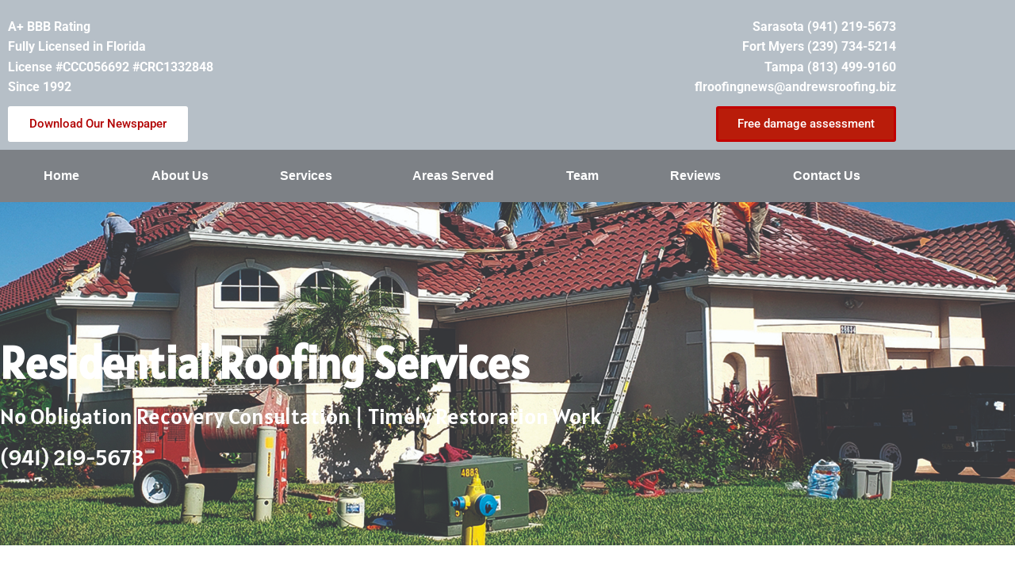

--- FILE ---
content_type: text/html; charset=UTF-8
request_url: https://andrewsroofing.biz/residential-roofing/
body_size: 20354
content:
<!DOCTYPE html>
<html lang="en-US">
<head>
	<meta charset="UTF-8" />
	<meta name="viewport" content="width=device-width, initial-scale=1" />
	<link rel="profile" href="http://gmpg.org/xfn/11" />
	<link rel="pingback" href="https://andrewsroofing.biz/xmlrpc.php" />
	<meta name='robots' content='index, follow, max-image-preview:large, max-snippet:-1, max-video-preview:-1' />
	<style>img:is([sizes="auto" i], [sizes^="auto," i]) { contain-intrinsic-size: 3000px 1500px }</style>
	
	<!-- This site is optimized with the Yoast SEO plugin v26.8 - https://yoast.com/product/yoast-seo-wordpress/ -->
	<title>Residential Roofing Solutions in Florida - Andrews Roofing</title>
	<meta name="description" content="If you need roof repair or roof installation, you can count on us to provide you with the best residential roofing services." />
	<link rel="canonical" href="https://andrewsroofing.biz/residential-roofing/" />
	<meta property="og:locale" content="en_US" />
	<meta property="og:type" content="article" />
	<meta property="og:title" content="Residential Roofing Solutions in Florida - Andrews Roofing" />
	<meta property="og:description" content="If you need roof repair or roof installation, you can count on us to provide you with the best residential roofing services." />
	<meta property="og:url" content="https://andrewsroofing.biz/residential-roofing/" />
	<meta property="og:site_name" content="Andrews Roofing" />
	<meta property="article:modified_time" content="2025-09-01T16:46:39+00:00" />
	<meta property="og:image" content="https://andrewsroofing.biz/wp-content/uploads/2023/08/169899621_1596590820539781_7025237081049972372_n-e1692201601244-1024x832.jpg" />
	<meta name="twitter:card" content="summary_large_image" />
	<meta name="twitter:label1" content="Est. reading time" />
	<meta name="twitter:data1" content="3 minutes" />
	<script type="application/ld+json" class="yoast-schema-graph">{"@context":"https://schema.org","@graph":[{"@type":"WebPage","@id":"https://andrewsroofing.biz/residential-roofing/","url":"https://andrewsroofing.biz/residential-roofing/","name":"Residential Roofing Solutions in Florida - Andrews Roofing","isPartOf":{"@id":"https://andrewsroofing.biz/#website"},"primaryImageOfPage":{"@id":"https://andrewsroofing.biz/residential-roofing/#primaryimage"},"image":{"@id":"https://andrewsroofing.biz/residential-roofing/#primaryimage"},"thumbnailUrl":"https://andrewsroofing.biz/wp-content/uploads/2023/08/169899621_1596590820539781_7025237081049972372_n-e1692201601244-1024x832.jpg","datePublished":"2023-08-15T13:24:37+00:00","dateModified":"2025-09-01T16:46:39+00:00","description":"If you need roof repair or roof installation, you can count on us to provide you with the best residential roofing services.","breadcrumb":{"@id":"https://andrewsroofing.biz/residential-roofing/#breadcrumb"},"inLanguage":"en-US","potentialAction":[{"@type":"ReadAction","target":["https://andrewsroofing.biz/residential-roofing/"]}]},{"@type":"ImageObject","inLanguage":"en-US","@id":"https://andrewsroofing.biz/residential-roofing/#primaryimage","url":"https://andrewsroofing.biz/wp-content/uploads/2023/08/169899621_1596590820539781_7025237081049972372_n-e1692201601244.jpg","contentUrl":"https://andrewsroofing.biz/wp-content/uploads/2023/08/169899621_1596590820539781_7025237081049972372_n-e1692201601244.jpg","width":1200,"height":975,"caption":"Andrews Roofing Solutions in Florida"},{"@type":"BreadcrumbList","@id":"https://andrewsroofing.biz/residential-roofing/#breadcrumb","itemListElement":[{"@type":"ListItem","position":1,"name":"Home","item":"https://andrewsroofing.biz/"},{"@type":"ListItem","position":2,"name":"Residential Roofing Solutions in Florida"}]},{"@type":"WebSite","@id":"https://andrewsroofing.biz/#website","url":"https://andrewsroofing.biz/","name":"Andrews Roofing","description":"Best Roofing Solutions in Florida","publisher":{"@id":"https://andrewsroofing.biz/#organization"},"potentialAction":[{"@type":"SearchAction","target":{"@type":"EntryPoint","urlTemplate":"https://andrewsroofing.biz/?s={search_term_string}"},"query-input":{"@type":"PropertyValueSpecification","valueRequired":true,"valueName":"search_term_string"}}],"inLanguage":"en-US"},{"@type":"Organization","@id":"https://andrewsroofing.biz/#organization","name":"Andrews Roofing","url":"https://andrewsroofing.biz/","logo":{"@type":"ImageObject","inLanguage":"en-US","@id":"https://andrewsroofing.biz/#/schema/logo/image/","url":"https://andrewsroofing.biz/wp-content/uploads/2023/08/andrews_roofing_logo-366w.webp","contentUrl":"https://andrewsroofing.biz/wp-content/uploads/2023/08/andrews_roofing_logo-366w.webp","width":370,"height":187,"caption":"Andrews Roofing"},"image":{"@id":"https://andrewsroofing.biz/#/schema/logo/image/"}}]}</script>
	<!-- / Yoast SEO plugin. -->


<link rel='dns-prefetch' href='//www.googletagmanager.com' />
<link rel="alternate" type="application/rss+xml" title="Andrews Roofing &raquo; Feed" href="https://andrewsroofing.biz/feed/" />
<link rel="alternate" type="application/rss+xml" title="Andrews Roofing &raquo; Comments Feed" href="https://andrewsroofing.biz/comments/feed/" />
<script>
window._wpemojiSettings = {"baseUrl":"https:\/\/s.w.org\/images\/core\/emoji\/16.0.1\/72x72\/","ext":".png","svgUrl":"https:\/\/s.w.org\/images\/core\/emoji\/16.0.1\/svg\/","svgExt":".svg","source":{"concatemoji":"https:\/\/andrewsroofing.biz\/wp-includes\/js\/wp-emoji-release.min.js?ver=6.8.3"}};
/*! This file is auto-generated */
!function(s,n){var o,i,e;function c(e){try{var t={supportTests:e,timestamp:(new Date).valueOf()};sessionStorage.setItem(o,JSON.stringify(t))}catch(e){}}function p(e,t,n){e.clearRect(0,0,e.canvas.width,e.canvas.height),e.fillText(t,0,0);var t=new Uint32Array(e.getImageData(0,0,e.canvas.width,e.canvas.height).data),a=(e.clearRect(0,0,e.canvas.width,e.canvas.height),e.fillText(n,0,0),new Uint32Array(e.getImageData(0,0,e.canvas.width,e.canvas.height).data));return t.every(function(e,t){return e===a[t]})}function u(e,t){e.clearRect(0,0,e.canvas.width,e.canvas.height),e.fillText(t,0,0);for(var n=e.getImageData(16,16,1,1),a=0;a<n.data.length;a++)if(0!==n.data[a])return!1;return!0}function f(e,t,n,a){switch(t){case"flag":return n(e,"\ud83c\udff3\ufe0f\u200d\u26a7\ufe0f","\ud83c\udff3\ufe0f\u200b\u26a7\ufe0f")?!1:!n(e,"\ud83c\udde8\ud83c\uddf6","\ud83c\udde8\u200b\ud83c\uddf6")&&!n(e,"\ud83c\udff4\udb40\udc67\udb40\udc62\udb40\udc65\udb40\udc6e\udb40\udc67\udb40\udc7f","\ud83c\udff4\u200b\udb40\udc67\u200b\udb40\udc62\u200b\udb40\udc65\u200b\udb40\udc6e\u200b\udb40\udc67\u200b\udb40\udc7f");case"emoji":return!a(e,"\ud83e\udedf")}return!1}function g(e,t,n,a){var r="undefined"!=typeof WorkerGlobalScope&&self instanceof WorkerGlobalScope?new OffscreenCanvas(300,150):s.createElement("canvas"),o=r.getContext("2d",{willReadFrequently:!0}),i=(o.textBaseline="top",o.font="600 32px Arial",{});return e.forEach(function(e){i[e]=t(o,e,n,a)}),i}function t(e){var t=s.createElement("script");t.src=e,t.defer=!0,s.head.appendChild(t)}"undefined"!=typeof Promise&&(o="wpEmojiSettingsSupports",i=["flag","emoji"],n.supports={everything:!0,everythingExceptFlag:!0},e=new Promise(function(e){s.addEventListener("DOMContentLoaded",e,{once:!0})}),new Promise(function(t){var n=function(){try{var e=JSON.parse(sessionStorage.getItem(o));if("object"==typeof e&&"number"==typeof e.timestamp&&(new Date).valueOf()<e.timestamp+604800&&"object"==typeof e.supportTests)return e.supportTests}catch(e){}return null}();if(!n){if("undefined"!=typeof Worker&&"undefined"!=typeof OffscreenCanvas&&"undefined"!=typeof URL&&URL.createObjectURL&&"undefined"!=typeof Blob)try{var e="postMessage("+g.toString()+"("+[JSON.stringify(i),f.toString(),p.toString(),u.toString()].join(",")+"));",a=new Blob([e],{type:"text/javascript"}),r=new Worker(URL.createObjectURL(a),{name:"wpTestEmojiSupports"});return void(r.onmessage=function(e){c(n=e.data),r.terminate(),t(n)})}catch(e){}c(n=g(i,f,p,u))}t(n)}).then(function(e){for(var t in e)n.supports[t]=e[t],n.supports.everything=n.supports.everything&&n.supports[t],"flag"!==t&&(n.supports.everythingExceptFlag=n.supports.everythingExceptFlag&&n.supports[t]);n.supports.everythingExceptFlag=n.supports.everythingExceptFlag&&!n.supports.flag,n.DOMReady=!1,n.readyCallback=function(){n.DOMReady=!0}}).then(function(){return e}).then(function(){var e;n.supports.everything||(n.readyCallback(),(e=n.source||{}).concatemoji?t(e.concatemoji):e.wpemoji&&e.twemoji&&(t(e.twemoji),t(e.wpemoji)))}))}((window,document),window._wpemojiSettings);
</script>
<link rel='stylesheet' id='hfe-widgets-style-css' href='https://andrewsroofing.biz/wp-content/plugins/header-footer-elementor/inc/widgets-css/frontend.css?ver=2.8.2' media='all' />
<style id='wp-emoji-styles-inline-css'>

	img.wp-smiley, img.emoji {
		display: inline !important;
		border: none !important;
		box-shadow: none !important;
		height: 1em !important;
		width: 1em !important;
		margin: 0 0.07em !important;
		vertical-align: -0.1em !important;
		background: none !important;
		padding: 0 !important;
	}
</style>
<style id='global-styles-inline-css'>
:root{--wp--preset--aspect-ratio--square: 1;--wp--preset--aspect-ratio--4-3: 4/3;--wp--preset--aspect-ratio--3-4: 3/4;--wp--preset--aspect-ratio--3-2: 3/2;--wp--preset--aspect-ratio--2-3: 2/3;--wp--preset--aspect-ratio--16-9: 16/9;--wp--preset--aspect-ratio--9-16: 9/16;--wp--preset--color--black: #000000;--wp--preset--color--cyan-bluish-gray: #abb8c3;--wp--preset--color--white: #ffffff;--wp--preset--color--pale-pink: #f78da7;--wp--preset--color--vivid-red: #cf2e2e;--wp--preset--color--luminous-vivid-orange: #ff6900;--wp--preset--color--luminous-vivid-amber: #fcb900;--wp--preset--color--light-green-cyan: #7bdcb5;--wp--preset--color--vivid-green-cyan: #00d084;--wp--preset--color--pale-cyan-blue: #8ed1fc;--wp--preset--color--vivid-cyan-blue: #0693e3;--wp--preset--color--vivid-purple: #9b51e0;--wp--preset--gradient--vivid-cyan-blue-to-vivid-purple: linear-gradient(135deg,rgba(6,147,227,1) 0%,rgb(155,81,224) 100%);--wp--preset--gradient--light-green-cyan-to-vivid-green-cyan: linear-gradient(135deg,rgb(122,220,180) 0%,rgb(0,208,130) 100%);--wp--preset--gradient--luminous-vivid-amber-to-luminous-vivid-orange: linear-gradient(135deg,rgba(252,185,0,1) 0%,rgba(255,105,0,1) 100%);--wp--preset--gradient--luminous-vivid-orange-to-vivid-red: linear-gradient(135deg,rgba(255,105,0,1) 0%,rgb(207,46,46) 100%);--wp--preset--gradient--very-light-gray-to-cyan-bluish-gray: linear-gradient(135deg,rgb(238,238,238) 0%,rgb(169,184,195) 100%);--wp--preset--gradient--cool-to-warm-spectrum: linear-gradient(135deg,rgb(74,234,220) 0%,rgb(151,120,209) 20%,rgb(207,42,186) 40%,rgb(238,44,130) 60%,rgb(251,105,98) 80%,rgb(254,248,76) 100%);--wp--preset--gradient--blush-light-purple: linear-gradient(135deg,rgb(255,206,236) 0%,rgb(152,150,240) 100%);--wp--preset--gradient--blush-bordeaux: linear-gradient(135deg,rgb(254,205,165) 0%,rgb(254,45,45) 50%,rgb(107,0,62) 100%);--wp--preset--gradient--luminous-dusk: linear-gradient(135deg,rgb(255,203,112) 0%,rgb(199,81,192) 50%,rgb(65,88,208) 100%);--wp--preset--gradient--pale-ocean: linear-gradient(135deg,rgb(255,245,203) 0%,rgb(182,227,212) 50%,rgb(51,167,181) 100%);--wp--preset--gradient--electric-grass: linear-gradient(135deg,rgb(202,248,128) 0%,rgb(113,206,126) 100%);--wp--preset--gradient--midnight: linear-gradient(135deg,rgb(2,3,129) 0%,rgb(40,116,252) 100%);--wp--preset--font-size--small: 13px;--wp--preset--font-size--medium: 20px;--wp--preset--font-size--large: 36px;--wp--preset--font-size--x-large: 42px;--wp--preset--spacing--20: 0.44rem;--wp--preset--spacing--30: 0.67rem;--wp--preset--spacing--40: 1rem;--wp--preset--spacing--50: 1.5rem;--wp--preset--spacing--60: 2.25rem;--wp--preset--spacing--70: 3.38rem;--wp--preset--spacing--80: 5.06rem;--wp--preset--shadow--natural: 6px 6px 9px rgba(0, 0, 0, 0.2);--wp--preset--shadow--deep: 12px 12px 50px rgba(0, 0, 0, 0.4);--wp--preset--shadow--sharp: 6px 6px 0px rgba(0, 0, 0, 0.2);--wp--preset--shadow--outlined: 6px 6px 0px -3px rgba(255, 255, 255, 1), 6px 6px rgba(0, 0, 0, 1);--wp--preset--shadow--crisp: 6px 6px 0px rgba(0, 0, 0, 1);}:root { --wp--style--global--content-size: 800px;--wp--style--global--wide-size: 1200px; }:where(body) { margin: 0; }.wp-site-blocks > .alignleft { float: left; margin-right: 2em; }.wp-site-blocks > .alignright { float: right; margin-left: 2em; }.wp-site-blocks > .aligncenter { justify-content: center; margin-left: auto; margin-right: auto; }:where(.wp-site-blocks) > * { margin-block-start: 24px; margin-block-end: 0; }:where(.wp-site-blocks) > :first-child { margin-block-start: 0; }:where(.wp-site-blocks) > :last-child { margin-block-end: 0; }:root { --wp--style--block-gap: 24px; }:root :where(.is-layout-flow) > :first-child{margin-block-start: 0;}:root :where(.is-layout-flow) > :last-child{margin-block-end: 0;}:root :where(.is-layout-flow) > *{margin-block-start: 24px;margin-block-end: 0;}:root :where(.is-layout-constrained) > :first-child{margin-block-start: 0;}:root :where(.is-layout-constrained) > :last-child{margin-block-end: 0;}:root :where(.is-layout-constrained) > *{margin-block-start: 24px;margin-block-end: 0;}:root :where(.is-layout-flex){gap: 24px;}:root :where(.is-layout-grid){gap: 24px;}.is-layout-flow > .alignleft{float: left;margin-inline-start: 0;margin-inline-end: 2em;}.is-layout-flow > .alignright{float: right;margin-inline-start: 2em;margin-inline-end: 0;}.is-layout-flow > .aligncenter{margin-left: auto !important;margin-right: auto !important;}.is-layout-constrained > .alignleft{float: left;margin-inline-start: 0;margin-inline-end: 2em;}.is-layout-constrained > .alignright{float: right;margin-inline-start: 2em;margin-inline-end: 0;}.is-layout-constrained > .aligncenter{margin-left: auto !important;margin-right: auto !important;}.is-layout-constrained > :where(:not(.alignleft):not(.alignright):not(.alignfull)){max-width: var(--wp--style--global--content-size);margin-left: auto !important;margin-right: auto !important;}.is-layout-constrained > .alignwide{max-width: var(--wp--style--global--wide-size);}body .is-layout-flex{display: flex;}.is-layout-flex{flex-wrap: wrap;align-items: center;}.is-layout-flex > :is(*, div){margin: 0;}body .is-layout-grid{display: grid;}.is-layout-grid > :is(*, div){margin: 0;}body{padding-top: 0px;padding-right: 0px;padding-bottom: 0px;padding-left: 0px;}a:where(:not(.wp-element-button)){text-decoration: underline;}:root :where(.wp-element-button, .wp-block-button__link){background-color: #32373c;border-width: 0;color: #fff;font-family: inherit;font-size: inherit;line-height: inherit;padding: calc(0.667em + 2px) calc(1.333em + 2px);text-decoration: none;}.has-black-color{color: var(--wp--preset--color--black) !important;}.has-cyan-bluish-gray-color{color: var(--wp--preset--color--cyan-bluish-gray) !important;}.has-white-color{color: var(--wp--preset--color--white) !important;}.has-pale-pink-color{color: var(--wp--preset--color--pale-pink) !important;}.has-vivid-red-color{color: var(--wp--preset--color--vivid-red) !important;}.has-luminous-vivid-orange-color{color: var(--wp--preset--color--luminous-vivid-orange) !important;}.has-luminous-vivid-amber-color{color: var(--wp--preset--color--luminous-vivid-amber) !important;}.has-light-green-cyan-color{color: var(--wp--preset--color--light-green-cyan) !important;}.has-vivid-green-cyan-color{color: var(--wp--preset--color--vivid-green-cyan) !important;}.has-pale-cyan-blue-color{color: var(--wp--preset--color--pale-cyan-blue) !important;}.has-vivid-cyan-blue-color{color: var(--wp--preset--color--vivid-cyan-blue) !important;}.has-vivid-purple-color{color: var(--wp--preset--color--vivid-purple) !important;}.has-black-background-color{background-color: var(--wp--preset--color--black) !important;}.has-cyan-bluish-gray-background-color{background-color: var(--wp--preset--color--cyan-bluish-gray) !important;}.has-white-background-color{background-color: var(--wp--preset--color--white) !important;}.has-pale-pink-background-color{background-color: var(--wp--preset--color--pale-pink) !important;}.has-vivid-red-background-color{background-color: var(--wp--preset--color--vivid-red) !important;}.has-luminous-vivid-orange-background-color{background-color: var(--wp--preset--color--luminous-vivid-orange) !important;}.has-luminous-vivid-amber-background-color{background-color: var(--wp--preset--color--luminous-vivid-amber) !important;}.has-light-green-cyan-background-color{background-color: var(--wp--preset--color--light-green-cyan) !important;}.has-vivid-green-cyan-background-color{background-color: var(--wp--preset--color--vivid-green-cyan) !important;}.has-pale-cyan-blue-background-color{background-color: var(--wp--preset--color--pale-cyan-blue) !important;}.has-vivid-cyan-blue-background-color{background-color: var(--wp--preset--color--vivid-cyan-blue) !important;}.has-vivid-purple-background-color{background-color: var(--wp--preset--color--vivid-purple) !important;}.has-black-border-color{border-color: var(--wp--preset--color--black) !important;}.has-cyan-bluish-gray-border-color{border-color: var(--wp--preset--color--cyan-bluish-gray) !important;}.has-white-border-color{border-color: var(--wp--preset--color--white) !important;}.has-pale-pink-border-color{border-color: var(--wp--preset--color--pale-pink) !important;}.has-vivid-red-border-color{border-color: var(--wp--preset--color--vivid-red) !important;}.has-luminous-vivid-orange-border-color{border-color: var(--wp--preset--color--luminous-vivid-orange) !important;}.has-luminous-vivid-amber-border-color{border-color: var(--wp--preset--color--luminous-vivid-amber) !important;}.has-light-green-cyan-border-color{border-color: var(--wp--preset--color--light-green-cyan) !important;}.has-vivid-green-cyan-border-color{border-color: var(--wp--preset--color--vivid-green-cyan) !important;}.has-pale-cyan-blue-border-color{border-color: var(--wp--preset--color--pale-cyan-blue) !important;}.has-vivid-cyan-blue-border-color{border-color: var(--wp--preset--color--vivid-cyan-blue) !important;}.has-vivid-purple-border-color{border-color: var(--wp--preset--color--vivid-purple) !important;}.has-vivid-cyan-blue-to-vivid-purple-gradient-background{background: var(--wp--preset--gradient--vivid-cyan-blue-to-vivid-purple) !important;}.has-light-green-cyan-to-vivid-green-cyan-gradient-background{background: var(--wp--preset--gradient--light-green-cyan-to-vivid-green-cyan) !important;}.has-luminous-vivid-amber-to-luminous-vivid-orange-gradient-background{background: var(--wp--preset--gradient--luminous-vivid-amber-to-luminous-vivid-orange) !important;}.has-luminous-vivid-orange-to-vivid-red-gradient-background{background: var(--wp--preset--gradient--luminous-vivid-orange-to-vivid-red) !important;}.has-very-light-gray-to-cyan-bluish-gray-gradient-background{background: var(--wp--preset--gradient--very-light-gray-to-cyan-bluish-gray) !important;}.has-cool-to-warm-spectrum-gradient-background{background: var(--wp--preset--gradient--cool-to-warm-spectrum) !important;}.has-blush-light-purple-gradient-background{background: var(--wp--preset--gradient--blush-light-purple) !important;}.has-blush-bordeaux-gradient-background{background: var(--wp--preset--gradient--blush-bordeaux) !important;}.has-luminous-dusk-gradient-background{background: var(--wp--preset--gradient--luminous-dusk) !important;}.has-pale-ocean-gradient-background{background: var(--wp--preset--gradient--pale-ocean) !important;}.has-electric-grass-gradient-background{background: var(--wp--preset--gradient--electric-grass) !important;}.has-midnight-gradient-background{background: var(--wp--preset--gradient--midnight) !important;}.has-small-font-size{font-size: var(--wp--preset--font-size--small) !important;}.has-medium-font-size{font-size: var(--wp--preset--font-size--medium) !important;}.has-large-font-size{font-size: var(--wp--preset--font-size--large) !important;}.has-x-large-font-size{font-size: var(--wp--preset--font-size--x-large) !important;}
:root :where(.wp-block-pullquote){font-size: 1.5em;line-height: 1.6;}
</style>
<link rel='stylesheet' id='wp-job-manager-job-listings-css' href='https://andrewsroofing.biz/wp-content/plugins/wp-job-manager/assets/dist/css/job-listings.css?ver=598383a28ac5f9f156e4' media='all' />
<link rel='stylesheet' id='wp-components-css' href='https://andrewsroofing.biz/wp-includes/css/dist/components/style.min.css?ver=6.8.3' media='all' />
<link rel='stylesheet' id='godaddy-styles-css' href='https://andrewsroofing.biz/wp-content/mu-plugins/vendor/wpex/godaddy-launch/includes/Dependencies/GoDaddy/Styles/build/latest.css?ver=2.0.2' media='all' />
<link rel='stylesheet' id='hfe-style-css' href='https://andrewsroofing.biz/wp-content/plugins/header-footer-elementor/assets/css/header-footer-elementor.css?ver=2.8.2' media='all' />
<link rel='stylesheet' id='elementor-icons-css' href='https://andrewsroofing.biz/wp-content/plugins/elementor/assets/lib/eicons/css/elementor-icons.min.css?ver=5.46.0' media='all' />
<link rel='stylesheet' id='elementor-frontend-css' href='https://andrewsroofing.biz/wp-content/plugins/elementor/assets/css/frontend.min.css?ver=3.34.4' media='all' />
<link rel='stylesheet' id='elementor-post-5-css' href='https://andrewsroofing.biz/wp-content/uploads/elementor/css/post-5.css?ver=1769710713' media='all' />
<link rel='stylesheet' id='widget-heading-css' href='https://andrewsroofing.biz/wp-content/plugins/elementor/assets/css/widget-heading.min.css?ver=3.34.4' media='all' />
<link rel='stylesheet' id='widget-image-css' href='https://andrewsroofing.biz/wp-content/plugins/elementor/assets/css/widget-image.min.css?ver=3.34.4' media='all' />
<link rel='stylesheet' id='elementor-post-302-css' href='https://andrewsroofing.biz/wp-content/uploads/elementor/css/post-302.css?ver=1769711500' media='all' />
<link rel='stylesheet' id='elementor-post-9-css' href='https://andrewsroofing.biz/wp-content/uploads/elementor/css/post-9.css?ver=1769710714' media='all' />
<link rel='stylesheet' id='elementor-post-370-css' href='https://andrewsroofing.biz/wp-content/uploads/elementor/css/post-370.css?ver=1769710714' media='all' />
<link rel='stylesheet' id='hello-elementor-css' href='https://andrewsroofing.biz/wp-content/themes/hello-elementor/assets/css/reset.css?ver=3.4.6' media='all' />
<link rel='stylesheet' id='hello-elementor-theme-style-css' href='https://andrewsroofing.biz/wp-content/themes/hello-elementor/assets/css/theme.css?ver=3.4.6' media='all' />
<link rel='stylesheet' id='hello-elementor-header-footer-css' href='https://andrewsroofing.biz/wp-content/themes/hello-elementor/assets/css/header-footer.css?ver=3.4.6' media='all' />
<link rel='stylesheet' id='hfe-elementor-icons-css' href='https://andrewsroofing.biz/wp-content/plugins/elementor/assets/lib/eicons/css/elementor-icons.min.css?ver=5.34.0' media='all' />
<link rel='stylesheet' id='hfe-icons-list-css' href='https://andrewsroofing.biz/wp-content/plugins/elementor/assets/css/widget-icon-list.min.css?ver=3.24.3' media='all' />
<link rel='stylesheet' id='hfe-social-icons-css' href='https://andrewsroofing.biz/wp-content/plugins/elementor/assets/css/widget-social-icons.min.css?ver=3.24.0' media='all' />
<link rel='stylesheet' id='hfe-social-share-icons-brands-css' href='https://andrewsroofing.biz/wp-content/plugins/elementor/assets/lib/font-awesome/css/brands.css?ver=5.15.3' media='all' />
<link rel='stylesheet' id='hfe-social-share-icons-fontawesome-css' href='https://andrewsroofing.biz/wp-content/plugins/elementor/assets/lib/font-awesome/css/fontawesome.css?ver=5.15.3' media='all' />
<link rel='stylesheet' id='hfe-nav-menu-icons-css' href='https://andrewsroofing.biz/wp-content/plugins/elementor/assets/lib/font-awesome/css/solid.css?ver=5.15.3' media='all' />
<link rel='stylesheet' id='eael-general-css' href='https://andrewsroofing.biz/wp-content/plugins/essential-addons-for-elementor-lite/assets/front-end/css/view/general.min.css?ver=6.5.9' media='all' />
<link rel='stylesheet' id='site-reviews-css' href='https://andrewsroofing.biz/wp-content/plugins/site-reviews/assets/styles/default.css?ver=7.2.13' media='all' />
<style id='site-reviews-inline-css'>
:root{--glsr-star-empty:url(https://andrewsroofing.biz/wp-content/plugins/site-reviews/assets/images/stars/default/star-empty.svg);--glsr-star-error:url(https://andrewsroofing.biz/wp-content/plugins/site-reviews/assets/images/stars/default/star-error.svg);--glsr-star-full:url(https://andrewsroofing.biz/wp-content/plugins/site-reviews/assets/images/stars/default/star-full.svg);--glsr-star-half:url(https://andrewsroofing.biz/wp-content/plugins/site-reviews/assets/images/stars/default/star-half.svg)}

</style>
<link rel='stylesheet' id='elementor-gf-local-roboto-css' href='https://andrewsroofing.biz/wp-content/uploads/elementor/google-fonts/css/roboto.css?ver=1742237771' media='all' />
<link rel='stylesheet' id='elementor-gf-local-robotoslab-css' href='https://andrewsroofing.biz/wp-content/uploads/elementor/google-fonts/css/robotoslab.css?ver=1742237775' media='all' />
<link rel='stylesheet' id='elementor-gf-local-alatsi-css' href='https://andrewsroofing.biz/wp-content/uploads/elementor/google-fonts/css/alatsi.css?ver=1742237776' media='all' />
<link rel='stylesheet' id='elementor-icons-shared-0-css' href='https://andrewsroofing.biz/wp-content/plugins/elementor/assets/lib/font-awesome/css/fontawesome.min.css?ver=5.15.3' media='all' />
<link rel='stylesheet' id='elementor-icons-fa-solid-css' href='https://andrewsroofing.biz/wp-content/plugins/elementor/assets/lib/font-awesome/css/solid.min.css?ver=5.15.3' media='all' />
<link rel='stylesheet' id='elementor-icons-fa-brands-css' href='https://andrewsroofing.biz/wp-content/plugins/elementor/assets/lib/font-awesome/css/brands.min.css?ver=5.15.3' media='all' />
<script src="https://andrewsroofing.biz/wp-includes/js/jquery/jquery.min.js?ver=3.7.1" id="jquery-core-js"></script>
<script src="https://andrewsroofing.biz/wp-includes/js/jquery/jquery-migrate.min.js?ver=3.4.1" id="jquery-migrate-js"></script>
<script id="jquery-js-after">
!function($){"use strict";$(document).ready(function(){$(this).scrollTop()>100&&$(".hfe-scroll-to-top-wrap").removeClass("hfe-scroll-to-top-hide"),$(window).scroll(function(){$(this).scrollTop()<100?$(".hfe-scroll-to-top-wrap").fadeOut(300):$(".hfe-scroll-to-top-wrap").fadeIn(300)}),$(".hfe-scroll-to-top-wrap").on("click",function(){$("html, body").animate({scrollTop:0},300);return!1})})}(jQuery);
!function($){'use strict';$(document).ready(function(){var bar=$('.hfe-reading-progress-bar');if(!bar.length)return;$(window).on('scroll',function(){var s=$(window).scrollTop(),d=$(document).height()-$(window).height(),p=d? s/d*100:0;bar.css('width',p+'%')});});}(jQuery);
</script>

<!-- Google tag (gtag.js) snippet added by Site Kit -->
<!-- Google Analytics snippet added by Site Kit -->
<script src="https://www.googletagmanager.com/gtag/js?id=GT-K52P54T" id="google_gtagjs-js" async></script>
<script id="google_gtagjs-js-after">
window.dataLayer = window.dataLayer || [];function gtag(){dataLayer.push(arguments);}
gtag("set","linker",{"domains":["andrewsroofing.biz"]});
gtag("js", new Date());
gtag("set", "developer_id.dZTNiMT", true);
gtag("config", "GT-K52P54T");
</script>
<link rel="https://api.w.org/" href="https://andrewsroofing.biz/wp-json/" /><link rel="alternate" title="JSON" type="application/json" href="https://andrewsroofing.biz/wp-json/wp/v2/pages/302" /><link rel="EditURI" type="application/rsd+xml" title="RSD" href="https://andrewsroofing.biz/xmlrpc.php?rsd" />
<link rel='shortlink' href='https://andrewsroofing.biz/?p=302' />
<link rel="alternate" title="oEmbed (JSON)" type="application/json+oembed" href="https://andrewsroofing.biz/wp-json/oembed/1.0/embed?url=https%3A%2F%2Fandrewsroofing.biz%2Fresidential-roofing%2F" />
<link rel="alternate" title="oEmbed (XML)" type="text/xml+oembed" href="https://andrewsroofing.biz/wp-json/oembed/1.0/embed?url=https%3A%2F%2Fandrewsroofing.biz%2Fresidential-roofing%2F&#038;format=xml" />
<meta name="generator" content="Site Kit by Google 1.171.0" /><script id='pixel-script-poptin' src='https://cdn.popt.in/pixel.js?id=b657bdafa209a' async='true'></script>   <!-- Google Tag Manager -->
  <script>(function(w,d,s,l,i){w[l]=w[l]||[];w[l].push({'gtm.start':
  new Date().getTime(),event:'gtm.js'});var f=d.getElementsByTagName(s)[0],
  j=d.createElement(s),dl=l!='dataLayer'?'&l='+l:'';j.async=true;j.src=
  'https://www.googletagmanager.com/gtm.js?id='+i+dl;f.parentNode.insertBefore(j,f);
  })(window,document,'script','dataLayer','GTM-W4L2M6F5');</script>
  <!-- End Google Tag Manager -->
    <!-- Meta Pixel Code -->
  <script>
  !function(f,b,e,v,n,t,s)
  {if(f.fbq)return;n=f.fbq=function(){n.callMethod?
  n.callMethod.apply(n,arguments):n.queue.push(arguments)};
  if(!f._fbq)f._fbq=n;n.push=n;n.loaded=!0;n.version='2.0';
  n.queue=[];t=b.createElement(e);t.async=!0;
  t.src=v;s=b.getElementsByTagName(e)[0];
  s.parentNode.insertBefore(t,s)}(window, document,'script',
  'https://connect.facebook.net/en_US/fbevents.js');
  fbq('init', '730583989588270');
  fbq('track', 'PageView');
  </script>
  <noscript><img height="1" width="1" style="display:none"
  src="https://www.facebook.com/tr?id=730583989588270&ev=PageView&noscript=1"
  /></noscript>
  <!-- End Meta Pixel Code -->
  <meta name="generator" content="Elementor 3.34.4; features: additional_custom_breakpoints; settings: css_print_method-external, google_font-enabled, font_display-swap">
			<style>
				.e-con.e-parent:nth-of-type(n+4):not(.e-lazyloaded):not(.e-no-lazyload),
				.e-con.e-parent:nth-of-type(n+4):not(.e-lazyloaded):not(.e-no-lazyload) * {
					background-image: none !important;
				}
				@media screen and (max-height: 1024px) {
					.e-con.e-parent:nth-of-type(n+3):not(.e-lazyloaded):not(.e-no-lazyload),
					.e-con.e-parent:nth-of-type(n+3):not(.e-lazyloaded):not(.e-no-lazyload) * {
						background-image: none !important;
					}
				}
				@media screen and (max-height: 640px) {
					.e-con.e-parent:nth-of-type(n+2):not(.e-lazyloaded):not(.e-no-lazyload),
					.e-con.e-parent:nth-of-type(n+2):not(.e-lazyloaded):not(.e-no-lazyload) * {
						background-image: none !important;
					}
				}
			</style>
			<link rel="icon" href="https://andrewsroofing.biz/wp-content/uploads/2023/09/cropped-Untitled-design-5-32x32.png" sizes="32x32" />
<link rel="icon" href="https://andrewsroofing.biz/wp-content/uploads/2023/09/cropped-Untitled-design-5-192x192.png" sizes="192x192" />
<link rel="apple-touch-icon" href="https://andrewsroofing.biz/wp-content/uploads/2023/09/cropped-Untitled-design-5-180x180.png" />
<meta name="msapplication-TileImage" content="https://andrewsroofing.biz/wp-content/uploads/2023/09/cropped-Untitled-design-5-270x270.png" />
</head>

<body class="wp-singular page-template-default page page-id-302 wp-custom-logo wp-embed-responsive wp-theme-hello-elementor ehf-header ehf-footer ehf-template-hello-elementor ehf-stylesheet-hello-elementor hello-elementor-default hello-elementor elementor-default elementor-kit-5 elementor-page elementor-page-302">
  <!-- Google Tag Manager (noscript) -->
  <noscript><iframe src="https://www.googletagmanager.com/ns.html?id=GTM-W4L2M6F5"
  height="0" width="0" style="display:none;visibility:hidden"></iframe></noscript>
  <!-- End Google Tag Manager (noscript) -->
  <div id="page" class="hfeed site">

		<header id="masthead" itemscope="itemscope" itemtype="https://schema.org/WPHeader">
			<p class="main-title bhf-hidden" itemprop="headline"><a href="https://andrewsroofing.biz" title="Andrews Roofing" rel="home">Andrews Roofing</a></p>
					<div data-elementor-type="wp-post" data-elementor-id="9" class="elementor elementor-9">
						<section class="elementor-section elementor-top-section elementor-element elementor-element-83e20fd elementor-hidden-tablet elementor-section-boxed elementor-section-height-default elementor-section-height-default" data-id="83e20fd" data-element_type="section" data-settings="{&quot;background_background&quot;:&quot;classic&quot;}">
						<div class="elementor-container elementor-column-gap-default">
					<div class="elementor-column elementor-col-33 elementor-top-column elementor-element elementor-element-e322d27 elementor-hidden-mobile" data-id="e322d27" data-element_type="column">
			<div class="elementor-widget-wrap elementor-element-populated">
						<div class="elementor-element elementor-element-5ac4312 elementor-widget elementor-widget-text-editor" data-id="5ac4312" data-element_type="widget" data-widget_type="text-editor.default">
				<div class="elementor-widget-container">
									<p>A+ BBB Rating</p>								</div>
				</div>
				<div class="elementor-element elementor-element-d8cdb03 elementor-widget elementor-widget-text-editor" data-id="d8cdb03" data-element_type="widget" data-widget_type="text-editor.default">
				<div class="elementor-widget-container">
									<p>Fully Licensed in Florida</p>								</div>
				</div>
				<div class="elementor-element elementor-element-c319c08 elementor-widget elementor-widget-text-editor" data-id="c319c08" data-element_type="widget" data-widget_type="text-editor.default">
				<div class="elementor-widget-container">
									<p>License #CCC056692 #CRC1332848</p>								</div>
				</div>
				<div class="elementor-element elementor-element-9bb0a75 elementor-widget elementor-widget-text-editor" data-id="9bb0a75" data-element_type="widget" data-widget_type="text-editor.default">
				<div class="elementor-widget-container">
									<p>Since 1992</p>								</div>
				</div>
				<div class="elementor-element elementor-element-6bf33e5 elementor-align-left elementor-widget elementor-widget-button" data-id="6bf33e5" data-element_type="widget" data-widget_type="button.default">
				<div class="elementor-widget-container">
									<div class="elementor-button-wrapper">
					<a class="elementor-button elementor-button-link elementor-size-sm elementor-animation-grow" href="https://andrewsroofing.biz/wp-content/uploads/2023/10/Andrews-Roofing-Newspaper.pdf">
						<span class="elementor-button-content-wrapper">
									<span class="elementor-button-text">Download Our Newspaper</span>
					</span>
					</a>
				</div>
								</div>
				</div>
					</div>
		</div>
				<div class="elementor-column elementor-col-33 elementor-top-column elementor-element elementor-element-e5f7424 elementor-hidden-mobile" data-id="e5f7424" data-element_type="column">
			<div class="elementor-widget-wrap elementor-element-populated">
						<div class="elementor-element elementor-element-a9eb979 elementor-widget__width-initial elementor-widget-mobile__width-initial elementor-invisible elementor-widget elementor-widget-site-logo" data-id="a9eb979" data-element_type="widget" data-settings="{&quot;align_mobile&quot;:&quot;center&quot;,&quot;width&quot;:{&quot;unit&quot;:&quot;%&quot;,&quot;size&quot;:73,&quot;sizes&quot;:[]},&quot;width_tablet&quot;:{&quot;unit&quot;:&quot;%&quot;,&quot;size&quot;:100,&quot;sizes&quot;:[]},&quot;width_mobile&quot;:{&quot;unit&quot;:&quot;%&quot;,&quot;size&quot;:75,&quot;sizes&quot;:[]},&quot;_animation&quot;:&quot;fadeIn&quot;,&quot;align&quot;:&quot;center&quot;,&quot;space&quot;:{&quot;unit&quot;:&quot;%&quot;,&quot;size&quot;:&quot;&quot;,&quot;sizes&quot;:[]},&quot;space_tablet&quot;:{&quot;unit&quot;:&quot;%&quot;,&quot;size&quot;:&quot;&quot;,&quot;sizes&quot;:[]},&quot;space_mobile&quot;:{&quot;unit&quot;:&quot;%&quot;,&quot;size&quot;:&quot;&quot;,&quot;sizes&quot;:[]},&quot;image_border_radius&quot;:{&quot;unit&quot;:&quot;px&quot;,&quot;top&quot;:&quot;&quot;,&quot;right&quot;:&quot;&quot;,&quot;bottom&quot;:&quot;&quot;,&quot;left&quot;:&quot;&quot;,&quot;isLinked&quot;:true},&quot;image_border_radius_tablet&quot;:{&quot;unit&quot;:&quot;px&quot;,&quot;top&quot;:&quot;&quot;,&quot;right&quot;:&quot;&quot;,&quot;bottom&quot;:&quot;&quot;,&quot;left&quot;:&quot;&quot;,&quot;isLinked&quot;:true},&quot;image_border_radius_mobile&quot;:{&quot;unit&quot;:&quot;px&quot;,&quot;top&quot;:&quot;&quot;,&quot;right&quot;:&quot;&quot;,&quot;bottom&quot;:&quot;&quot;,&quot;left&quot;:&quot;&quot;,&quot;isLinked&quot;:true},&quot;caption_padding&quot;:{&quot;unit&quot;:&quot;px&quot;,&quot;top&quot;:&quot;&quot;,&quot;right&quot;:&quot;&quot;,&quot;bottom&quot;:&quot;&quot;,&quot;left&quot;:&quot;&quot;,&quot;isLinked&quot;:true},&quot;caption_padding_tablet&quot;:{&quot;unit&quot;:&quot;px&quot;,&quot;top&quot;:&quot;&quot;,&quot;right&quot;:&quot;&quot;,&quot;bottom&quot;:&quot;&quot;,&quot;left&quot;:&quot;&quot;,&quot;isLinked&quot;:true},&quot;caption_padding_mobile&quot;:{&quot;unit&quot;:&quot;px&quot;,&quot;top&quot;:&quot;&quot;,&quot;right&quot;:&quot;&quot;,&quot;bottom&quot;:&quot;&quot;,&quot;left&quot;:&quot;&quot;,&quot;isLinked&quot;:true},&quot;caption_space&quot;:{&quot;unit&quot;:&quot;px&quot;,&quot;size&quot;:0,&quot;sizes&quot;:[]},&quot;caption_space_tablet&quot;:{&quot;unit&quot;:&quot;px&quot;,&quot;size&quot;:&quot;&quot;,&quot;sizes&quot;:[]},&quot;caption_space_mobile&quot;:{&quot;unit&quot;:&quot;px&quot;,&quot;size&quot;:&quot;&quot;,&quot;sizes&quot;:[]}}" data-widget_type="site-logo.default">
				<div class="elementor-widget-container">
							<div class="hfe-site-logo">
													<a data-elementor-open-lightbox=""  class='elementor-clickable' href="https://andrewsroofing.biz">
							<div class="hfe-site-logo-set">           
				<div class="hfe-site-logo-container">
									<img class="hfe-site-logo-img elementor-animation-"  src="https://andrewsroofing.biz/wp-content/uploads/2023/08/andrews_roofing_logo-366w-300x152.webp" alt="default-logo"/>
				</div>
			</div>
							</a>
						</div>  
							</div>
				</div>
					</div>
		</div>
				<div class="elementor-column elementor-col-33 elementor-top-column elementor-element elementor-element-5be915f elementor-hidden-mobile" data-id="5be915f" data-element_type="column">
			<div class="elementor-widget-wrap elementor-element-populated">
						<div class="elementor-element elementor-element-2eabfcd elementor-widget elementor-widget-text-editor" data-id="2eabfcd" data-element_type="widget" data-widget_type="text-editor.default">
				<div class="elementor-widget-container">
									<p>Sarasota (941) 219-5673</p>								</div>
				</div>
				<div class="elementor-element elementor-element-5f3b50c elementor-widget elementor-widget-text-editor" data-id="5f3b50c" data-element_type="widget" data-widget_type="text-editor.default">
				<div class="elementor-widget-container">
									<p>Fort Myers (239) 734-5214</p>								</div>
				</div>
				<div class="elementor-element elementor-element-05f18f7 elementor-widget elementor-widget-text-editor" data-id="05f18f7" data-element_type="widget" data-widget_type="text-editor.default">
				<div class="elementor-widget-container">
									<p>Tampa (813) 499-9160</p>								</div>
				</div>
				<div class="elementor-element elementor-element-6a6dbe0 elementor-widget elementor-widget-text-editor" data-id="6a6dbe0" data-element_type="widget" data-widget_type="text-editor.default">
				<div class="elementor-widget-container">
									<p>flroofingnews@andrewsroofing.biz</p>								</div>
				</div>
				<div class="elementor-element elementor-element-9d33221 elementor-align-right elementor-widget elementor-widget-button" data-id="9d33221" data-element_type="widget" data-widget_type="button.default">
				<div class="elementor-widget-container">
									<div class="elementor-button-wrapper">
					<a class="elementor-button elementor-button-link elementor-size-sm elementor-animation-grow" href="https://bvr.248.myftpupload.com/">
						<span class="elementor-button-content-wrapper">
									<span class="elementor-button-text">Free damage assessment</span>
					</span>
					</a>
				</div>
								</div>
				</div>
					</div>
		</div>
					</div>
		</section>
				<section class="elementor-section elementor-top-section elementor-element elementor-element-3c48159 elementor-hidden-mobile elementor-section-boxed elementor-section-height-default elementor-section-height-default" data-id="3c48159" data-element_type="section" data-settings="{&quot;background_background&quot;:&quot;classic&quot;}">
						<div class="elementor-container elementor-column-gap-default">
					<div class="elementor-column elementor-col-100 elementor-top-column elementor-element elementor-element-a242f40" data-id="a242f40" data-element_type="column">
			<div class="elementor-widget-wrap elementor-element-populated">
						<div class="elementor-element elementor-element-7eafa5a hfe-nav-menu__align-justify hfe-submenu-animation-slide_up hfe-submenu-icon-arrow hfe-link-redirect-child hfe-nav-menu__breakpoint-tablet elementor-widget elementor-widget-navigation-menu" data-id="7eafa5a" data-element_type="widget" data-settings="{&quot;dropdown_border_radius&quot;:{&quot;unit&quot;:&quot;px&quot;,&quot;top&quot;:&quot;0&quot;,&quot;right&quot;:&quot;0&quot;,&quot;bottom&quot;:&quot;0&quot;,&quot;left&quot;:&quot;0&quot;,&quot;isLinked&quot;:true},&quot;padding_horizontal_menu_item&quot;:{&quot;unit&quot;:&quot;px&quot;,&quot;size&quot;:15,&quot;sizes&quot;:[]},&quot;padding_horizontal_menu_item_tablet&quot;:{&quot;unit&quot;:&quot;px&quot;,&quot;size&quot;:&quot;&quot;,&quot;sizes&quot;:[]},&quot;padding_horizontal_menu_item_mobile&quot;:{&quot;unit&quot;:&quot;px&quot;,&quot;size&quot;:&quot;&quot;,&quot;sizes&quot;:[]},&quot;padding_vertical_menu_item&quot;:{&quot;unit&quot;:&quot;px&quot;,&quot;size&quot;:15,&quot;sizes&quot;:[]},&quot;padding_vertical_menu_item_tablet&quot;:{&quot;unit&quot;:&quot;px&quot;,&quot;size&quot;:&quot;&quot;,&quot;sizes&quot;:[]},&quot;padding_vertical_menu_item_mobile&quot;:{&quot;unit&quot;:&quot;px&quot;,&quot;size&quot;:&quot;&quot;,&quot;sizes&quot;:[]},&quot;menu_space_between&quot;:{&quot;unit&quot;:&quot;px&quot;,&quot;size&quot;:&quot;&quot;,&quot;sizes&quot;:[]},&quot;menu_space_between_tablet&quot;:{&quot;unit&quot;:&quot;px&quot;,&quot;size&quot;:&quot;&quot;,&quot;sizes&quot;:[]},&quot;menu_space_between_mobile&quot;:{&quot;unit&quot;:&quot;px&quot;,&quot;size&quot;:&quot;&quot;,&quot;sizes&quot;:[]},&quot;menu_row_space&quot;:{&quot;unit&quot;:&quot;px&quot;,&quot;size&quot;:&quot;&quot;,&quot;sizes&quot;:[]},&quot;menu_row_space_tablet&quot;:{&quot;unit&quot;:&quot;px&quot;,&quot;size&quot;:&quot;&quot;,&quot;sizes&quot;:[]},&quot;menu_row_space_mobile&quot;:{&quot;unit&quot;:&quot;px&quot;,&quot;size&quot;:&quot;&quot;,&quot;sizes&quot;:[]},&quot;dropdown_border_radius_tablet&quot;:{&quot;unit&quot;:&quot;px&quot;,&quot;top&quot;:&quot;&quot;,&quot;right&quot;:&quot;&quot;,&quot;bottom&quot;:&quot;&quot;,&quot;left&quot;:&quot;&quot;,&quot;isLinked&quot;:true},&quot;dropdown_border_radius_mobile&quot;:{&quot;unit&quot;:&quot;px&quot;,&quot;top&quot;:&quot;&quot;,&quot;right&quot;:&quot;&quot;,&quot;bottom&quot;:&quot;&quot;,&quot;left&quot;:&quot;&quot;,&quot;isLinked&quot;:true},&quot;width_dropdown_item&quot;:{&quot;unit&quot;:&quot;px&quot;,&quot;size&quot;:&quot;220&quot;,&quot;sizes&quot;:[]},&quot;width_dropdown_item_tablet&quot;:{&quot;unit&quot;:&quot;px&quot;,&quot;size&quot;:&quot;&quot;,&quot;sizes&quot;:[]},&quot;width_dropdown_item_mobile&quot;:{&quot;unit&quot;:&quot;px&quot;,&quot;size&quot;:&quot;&quot;,&quot;sizes&quot;:[]},&quot;padding_horizontal_dropdown_item&quot;:{&quot;unit&quot;:&quot;px&quot;,&quot;size&quot;:&quot;&quot;,&quot;sizes&quot;:[]},&quot;padding_horizontal_dropdown_item_tablet&quot;:{&quot;unit&quot;:&quot;px&quot;,&quot;size&quot;:&quot;&quot;,&quot;sizes&quot;:[]},&quot;padding_horizontal_dropdown_item_mobile&quot;:{&quot;unit&quot;:&quot;px&quot;,&quot;size&quot;:&quot;&quot;,&quot;sizes&quot;:[]},&quot;padding_vertical_dropdown_item&quot;:{&quot;unit&quot;:&quot;px&quot;,&quot;size&quot;:15,&quot;sizes&quot;:[]},&quot;padding_vertical_dropdown_item_tablet&quot;:{&quot;unit&quot;:&quot;px&quot;,&quot;size&quot;:&quot;&quot;,&quot;sizes&quot;:[]},&quot;padding_vertical_dropdown_item_mobile&quot;:{&quot;unit&quot;:&quot;px&quot;,&quot;size&quot;:&quot;&quot;,&quot;sizes&quot;:[]},&quot;distance_from_menu&quot;:{&quot;unit&quot;:&quot;px&quot;,&quot;size&quot;:&quot;&quot;,&quot;sizes&quot;:[]},&quot;distance_from_menu_tablet&quot;:{&quot;unit&quot;:&quot;px&quot;,&quot;size&quot;:&quot;&quot;,&quot;sizes&quot;:[]},&quot;distance_from_menu_mobile&quot;:{&quot;unit&quot;:&quot;px&quot;,&quot;size&quot;:&quot;&quot;,&quot;sizes&quot;:[]},&quot;toggle_size&quot;:{&quot;unit&quot;:&quot;px&quot;,&quot;size&quot;:&quot;&quot;,&quot;sizes&quot;:[]},&quot;toggle_size_tablet&quot;:{&quot;unit&quot;:&quot;px&quot;,&quot;size&quot;:&quot;&quot;,&quot;sizes&quot;:[]},&quot;toggle_size_mobile&quot;:{&quot;unit&quot;:&quot;px&quot;,&quot;size&quot;:&quot;&quot;,&quot;sizes&quot;:[]},&quot;toggle_border_width&quot;:{&quot;unit&quot;:&quot;px&quot;,&quot;size&quot;:&quot;&quot;,&quot;sizes&quot;:[]},&quot;toggle_border_width_tablet&quot;:{&quot;unit&quot;:&quot;px&quot;,&quot;size&quot;:&quot;&quot;,&quot;sizes&quot;:[]},&quot;toggle_border_width_mobile&quot;:{&quot;unit&quot;:&quot;px&quot;,&quot;size&quot;:&quot;&quot;,&quot;sizes&quot;:[]},&quot;toggle_border_radius&quot;:{&quot;unit&quot;:&quot;px&quot;,&quot;size&quot;:&quot;&quot;,&quot;sizes&quot;:[]},&quot;toggle_border_radius_tablet&quot;:{&quot;unit&quot;:&quot;px&quot;,&quot;size&quot;:&quot;&quot;,&quot;sizes&quot;:[]},&quot;toggle_border_radius_mobile&quot;:{&quot;unit&quot;:&quot;px&quot;,&quot;size&quot;:&quot;&quot;,&quot;sizes&quot;:[]}}" data-widget_type="navigation-menu.default">
				<div class="elementor-widget-container">
								<div class="hfe-nav-menu hfe-layout-horizontal hfe-nav-menu-layout horizontal hfe-pointer__none" data-layout="horizontal">
				<div role="button" class="hfe-nav-menu__toggle elementor-clickable" tabindex="0" aria-label="Menu Toggle">
					<span class="screen-reader-text">Menu</span>
					<div class="hfe-nav-menu-icon">
						<i aria-hidden="true"  class="fas fa-align-justify"></i>					</div>
				</div>
				<nav class="hfe-nav-menu__layout-horizontal hfe-nav-menu__submenu-arrow" data-toggle-icon="&lt;i aria-hidden=&quot;true&quot; tabindex=&quot;0&quot; class=&quot;fas fa-align-justify&quot;&gt;&lt;/i&gt;" data-close-icon="&lt;i aria-hidden=&quot;true&quot; tabindex=&quot;0&quot; class=&quot;fas fa-angle-down&quot;&gt;&lt;/i&gt;" data-full-width="yes">
					<ul id="menu-1-7eafa5a" class="hfe-nav-menu"><li id="menu-item-318" class="menu-item menu-item-type-post_type menu-item-object-page menu-item-home parent hfe-creative-menu"><a href="https://andrewsroofing.biz/" class = "hfe-menu-item">Home</a></li>
<li id="menu-item-317" class="menu-item menu-item-type-post_type menu-item-object-page parent hfe-creative-menu"><a href="https://andrewsroofing.biz/about-andrews-roofing/" class = "hfe-menu-item">About Us</a></li>
<li id="menu-item-330" class="menu-item menu-item-type-post_type menu-item-object-page current-menu-ancestor current-menu-parent current_page_parent current_page_ancestor menu-item-has-children parent hfe-has-submenu hfe-creative-menu"><div class="hfe-has-submenu-container" tabindex="0" role="button" aria-haspopup="true" aria-expanded="false"><a href="https://andrewsroofing.biz/services/" class = "hfe-menu-item">Services<span class='hfe-menu-toggle sub-arrow hfe-menu-child-0'><i class='fa'></i></span></a></div>
<ul class="sub-menu">
	<li id="menu-item-316" class="menu-item menu-item-type-post_type menu-item-object-page current-menu-item page_item page-item-302 current_page_item hfe-creative-menu"><a href="https://andrewsroofing.biz/residential-roofing/" class = "hfe-sub-menu-item hfe-sub-menu-item-active">Residential Roofing</a></li>
	<li id="menu-item-2362" class="menu-item menu-item-type-post_type menu-item-object-page hfe-creative-menu"><a href="https://andrewsroofing.biz/noa/" class = "hfe-sub-menu-item">NOA Certified Products</a></li>
	<li id="menu-item-315" class="menu-item menu-item-type-post_type menu-item-object-page hfe-creative-menu"><a href="https://andrewsroofing.biz/commercial-roofing/" class = "hfe-sub-menu-item">Commercial Roofing</a></li>
	<li id="menu-item-329" class="menu-item menu-item-type-post_type menu-item-object-page hfe-creative-menu"><a href="https://andrewsroofing.biz/storm-damage-solutions/" class = "hfe-sub-menu-item">Storm Damage</a></li>
	<li id="menu-item-328" class="menu-item menu-item-type-post_type menu-item-object-page hfe-creative-menu"><a href="https://andrewsroofing.biz/gutter-solutions/" class = "hfe-sub-menu-item">Gutters</a></li>
	<li id="menu-item-327" class="menu-item menu-item-type-post_type menu-item-object-page hfe-creative-menu"><a href="https://andrewsroofing.biz/skylights/" class = "hfe-sub-menu-item">Skylights</a></li>
</ul>
</li>
<li id="menu-item-314" class="menu-item menu-item-type-post_type menu-item-object-page parent hfe-creative-menu"><a href="https://andrewsroofing.biz/areas-served/" class = "hfe-menu-item">Areas Served</a></li>
<li id="menu-item-1453" class="menu-item menu-item-type-post_type menu-item-object-page parent hfe-creative-menu"><a href="https://andrewsroofing.biz/team/" class = "hfe-menu-item">Team</a></li>
<li id="menu-item-313" class="menu-item menu-item-type-post_type menu-item-object-page parent hfe-creative-menu"><a href="https://andrewsroofing.biz/reviews/" class = "hfe-menu-item">Reviews</a></li>
<li id="menu-item-312" class="menu-item menu-item-type-post_type menu-item-object-page parent hfe-creative-menu"><a href="https://andrewsroofing.biz/contact-us/" class = "hfe-menu-item">Contact Us</a></li>
</ul> 
				</nav>
			</div>
							</div>
				</div>
					</div>
		</div>
					</div>
		</section>
				<section class="elementor-section elementor-top-section elementor-element elementor-element-b7f9740 elementor-hidden-desktop elementor-section-boxed elementor-section-height-default elementor-section-height-default" data-id="b7f9740" data-element_type="section" data-settings="{&quot;background_background&quot;:&quot;classic&quot;}">
						<div class="elementor-container elementor-column-gap-default">
					<div class="elementor-column elementor-col-100 elementor-top-column elementor-element elementor-element-d6d82e9" data-id="d6d82e9" data-element_type="column">
			<div class="elementor-widget-wrap elementor-element-populated">
						<div class="elementor-element elementor-element-e33e328 elementor-widget-mobile__width-initial elementor-widget elementor-widget-site-logo" data-id="e33e328" data-element_type="widget" data-settings="{&quot;align_mobile&quot;:&quot;center&quot;,&quot;width_mobile&quot;:{&quot;unit&quot;:&quot;%&quot;,&quot;size&quot;:60,&quot;sizes&quot;:[]},&quot;align&quot;:&quot;center&quot;,&quot;width&quot;:{&quot;unit&quot;:&quot;%&quot;,&quot;size&quot;:&quot;&quot;,&quot;sizes&quot;:[]},&quot;width_tablet&quot;:{&quot;unit&quot;:&quot;%&quot;,&quot;size&quot;:&quot;&quot;,&quot;sizes&quot;:[]},&quot;space&quot;:{&quot;unit&quot;:&quot;%&quot;,&quot;size&quot;:&quot;&quot;,&quot;sizes&quot;:[]},&quot;space_tablet&quot;:{&quot;unit&quot;:&quot;%&quot;,&quot;size&quot;:&quot;&quot;,&quot;sizes&quot;:[]},&quot;space_mobile&quot;:{&quot;unit&quot;:&quot;%&quot;,&quot;size&quot;:&quot;&quot;,&quot;sizes&quot;:[]},&quot;image_border_radius&quot;:{&quot;unit&quot;:&quot;px&quot;,&quot;top&quot;:&quot;&quot;,&quot;right&quot;:&quot;&quot;,&quot;bottom&quot;:&quot;&quot;,&quot;left&quot;:&quot;&quot;,&quot;isLinked&quot;:true},&quot;image_border_radius_tablet&quot;:{&quot;unit&quot;:&quot;px&quot;,&quot;top&quot;:&quot;&quot;,&quot;right&quot;:&quot;&quot;,&quot;bottom&quot;:&quot;&quot;,&quot;left&quot;:&quot;&quot;,&quot;isLinked&quot;:true},&quot;image_border_radius_mobile&quot;:{&quot;unit&quot;:&quot;px&quot;,&quot;top&quot;:&quot;&quot;,&quot;right&quot;:&quot;&quot;,&quot;bottom&quot;:&quot;&quot;,&quot;left&quot;:&quot;&quot;,&quot;isLinked&quot;:true},&quot;caption_padding&quot;:{&quot;unit&quot;:&quot;px&quot;,&quot;top&quot;:&quot;&quot;,&quot;right&quot;:&quot;&quot;,&quot;bottom&quot;:&quot;&quot;,&quot;left&quot;:&quot;&quot;,&quot;isLinked&quot;:true},&quot;caption_padding_tablet&quot;:{&quot;unit&quot;:&quot;px&quot;,&quot;top&quot;:&quot;&quot;,&quot;right&quot;:&quot;&quot;,&quot;bottom&quot;:&quot;&quot;,&quot;left&quot;:&quot;&quot;,&quot;isLinked&quot;:true},&quot;caption_padding_mobile&quot;:{&quot;unit&quot;:&quot;px&quot;,&quot;top&quot;:&quot;&quot;,&quot;right&quot;:&quot;&quot;,&quot;bottom&quot;:&quot;&quot;,&quot;left&quot;:&quot;&quot;,&quot;isLinked&quot;:true},&quot;caption_space&quot;:{&quot;unit&quot;:&quot;px&quot;,&quot;size&quot;:0,&quot;sizes&quot;:[]},&quot;caption_space_tablet&quot;:{&quot;unit&quot;:&quot;px&quot;,&quot;size&quot;:&quot;&quot;,&quot;sizes&quot;:[]},&quot;caption_space_mobile&quot;:{&quot;unit&quot;:&quot;px&quot;,&quot;size&quot;:&quot;&quot;,&quot;sizes&quot;:[]}}" data-widget_type="site-logo.default">
				<div class="elementor-widget-container">
							<div class="hfe-site-logo">
													<a data-elementor-open-lightbox=""  class='elementor-clickable' href="https://andrewsroofing.biz">
							<div class="hfe-site-logo-set">           
				<div class="hfe-site-logo-container">
									<img class="hfe-site-logo-img elementor-animation-"  src="https://andrewsroofing.biz/wp-content/uploads/2023/08/andrews_roofing_logo-366w-300x152.webp" alt="default-logo"/>
				</div>
			</div>
							</a>
						</div>  
							</div>
				</div>
					</div>
		</div>
					</div>
		</section>
				<section class="elementor-section elementor-top-section elementor-element elementor-element-1aed006 elementor-hidden-desktop elementor-section-boxed elementor-section-height-default elementor-section-height-default" data-id="1aed006" data-element_type="section" data-settings="{&quot;background_background&quot;:&quot;classic&quot;}">
						<div class="elementor-container elementor-column-gap-default">
					<div class="elementor-column elementor-col-100 elementor-top-column elementor-element elementor-element-4f28ecd" data-id="4f28ecd" data-element_type="column">
			<div class="elementor-widget-wrap elementor-element-populated">
						<div class="elementor-element elementor-element-9c8c05f elementor-widget elementor-widget-text-editor" data-id="9c8c05f" data-element_type="widget" data-widget_type="text-editor.default">
				<div class="elementor-widget-container">
									<p>Sarasota (941) 219-5673</p>								</div>
				</div>
					</div>
		</div>
					</div>
		</section>
				<section class="elementor-section elementor-top-section elementor-element elementor-element-aba268a elementor-hidden-desktop elementor-section-boxed elementor-section-height-default elementor-section-height-default" data-id="aba268a" data-element_type="section" data-settings="{&quot;background_background&quot;:&quot;classic&quot;}">
						<div class="elementor-container elementor-column-gap-default">
					<div class="elementor-column elementor-col-100 elementor-top-column elementor-element elementor-element-e5236fb" data-id="e5236fb" data-element_type="column">
			<div class="elementor-widget-wrap elementor-element-populated">
						<div class="elementor-element elementor-element-9a02bbf elementor-widget elementor-widget-text-editor" data-id="9a02bbf" data-element_type="widget" data-widget_type="text-editor.default">
				<div class="elementor-widget-container">
									<p><a href="mailto:flroofingnews@andrewsroofing.biz">flroofingnews@andrewsroofing.biz</a></p>								</div>
				</div>
					</div>
		</div>
					</div>
		</section>
				<section class="elementor-section elementor-top-section elementor-element elementor-element-e4fff44 elementor-hidden-desktop elementor-hidden-tablet elementor-section-boxed elementor-section-height-default elementor-section-height-default" data-id="e4fff44" data-element_type="section" data-settings="{&quot;background_background&quot;:&quot;classic&quot;}">
						<div class="elementor-container elementor-column-gap-default">
					<div class="elementor-column elementor-col-100 elementor-top-column elementor-element elementor-element-6f0212e" data-id="6f0212e" data-element_type="column">
			<div class="elementor-widget-wrap elementor-element-populated">
						<div class="elementor-element elementor-element-0d5b8a9 elementor-widget elementor-widget-text-editor" data-id="0d5b8a9" data-element_type="widget" data-widget_type="text-editor.default">
				<div class="elementor-widget-container">
									<p>License #CCC056692 #CRC1332848</p>								</div>
				</div>
					</div>
		</div>
					</div>
		</section>
				<section class="elementor-section elementor-top-section elementor-element elementor-element-d1db838 elementor-hidden-desktop elementor-hidden-tablet elementor-section-boxed elementor-section-height-default elementor-section-height-default" data-id="d1db838" data-element_type="section" data-settings="{&quot;background_background&quot;:&quot;classic&quot;}">
						<div class="elementor-container elementor-column-gap-default">
					<div class="elementor-column elementor-col-50 elementor-top-column elementor-element elementor-element-9a281b6" data-id="9a281b6" data-element_type="column">
			<div class="elementor-widget-wrap elementor-element-populated">
						<div class="elementor-element elementor-element-6c96547 elementor-align-left elementor-widget-mobile__width-initial elementor-widget elementor-widget-button" data-id="6c96547" data-element_type="widget" data-widget_type="button.default">
				<div class="elementor-widget-container">
									<div class="elementor-button-wrapper">
					<a class="elementor-button elementor-button-link elementor-size-sm elementor-animation-grow" href="https://andrewsroofing.biz/wp-content/uploads/2023/10/Andrews-Roofing-Newspaper.pdf">
						<span class="elementor-button-content-wrapper">
									<span class="elementor-button-text">Download Our Newspaper</span>
					</span>
					</a>
				</div>
								</div>
				</div>
					</div>
		</div>
				<div class="elementor-column elementor-col-50 elementor-top-column elementor-element elementor-element-47cdd4f" data-id="47cdd4f" data-element_type="column">
			<div class="elementor-widget-wrap elementor-element-populated">
						<div class="elementor-element elementor-element-deb3dc6 elementor-align-left elementor-widget elementor-widget-button" data-id="deb3dc6" data-element_type="widget" data-widget_type="button.default">
				<div class="elementor-widget-container">
									<div class="elementor-button-wrapper">
					<a class="elementor-button elementor-button-link elementor-size-sm elementor-animation-grow" href="#">
						<span class="elementor-button-content-wrapper">
									<span class="elementor-button-text">Free damage assessment</span>
					</span>
					</a>
				</div>
								</div>
				</div>
					</div>
		</div>
					</div>
		</section>
				<section class="elementor-section elementor-top-section elementor-element elementor-element-71c169c elementor-hidden-desktop elementor-hidden-tablet elementor-section-full_width elementor-section-height-default elementor-section-height-default" data-id="71c169c" data-element_type="section" data-settings="{&quot;background_background&quot;:&quot;classic&quot;}">
						<div class="elementor-container elementor-column-gap-default">
					<div class="elementor-column elementor-col-100 elementor-top-column elementor-element elementor-element-00e5b9b" data-id="00e5b9b" data-element_type="column">
			<div class="elementor-widget-wrap elementor-element-populated">
						<div class="elementor-element elementor-element-e2e6db2 hfe-nav-menu__align-justify hfe-submenu-animation-slide_up hfe-submenu-icon-arrow hfe-link-redirect-child hfe-nav-menu__breakpoint-tablet elementor-widget elementor-widget-navigation-menu" data-id="e2e6db2" data-element_type="widget" data-settings="{&quot;dropdown_border_radius&quot;:{&quot;unit&quot;:&quot;px&quot;,&quot;top&quot;:&quot;0&quot;,&quot;right&quot;:&quot;0&quot;,&quot;bottom&quot;:&quot;0&quot;,&quot;left&quot;:&quot;0&quot;,&quot;isLinked&quot;:true},&quot;padding_horizontal_menu_item&quot;:{&quot;unit&quot;:&quot;px&quot;,&quot;size&quot;:15,&quot;sizes&quot;:[]},&quot;padding_horizontal_menu_item_tablet&quot;:{&quot;unit&quot;:&quot;px&quot;,&quot;size&quot;:&quot;&quot;,&quot;sizes&quot;:[]},&quot;padding_horizontal_menu_item_mobile&quot;:{&quot;unit&quot;:&quot;px&quot;,&quot;size&quot;:&quot;&quot;,&quot;sizes&quot;:[]},&quot;padding_vertical_menu_item&quot;:{&quot;unit&quot;:&quot;px&quot;,&quot;size&quot;:15,&quot;sizes&quot;:[]},&quot;padding_vertical_menu_item_tablet&quot;:{&quot;unit&quot;:&quot;px&quot;,&quot;size&quot;:&quot;&quot;,&quot;sizes&quot;:[]},&quot;padding_vertical_menu_item_mobile&quot;:{&quot;unit&quot;:&quot;px&quot;,&quot;size&quot;:&quot;&quot;,&quot;sizes&quot;:[]},&quot;menu_space_between&quot;:{&quot;unit&quot;:&quot;px&quot;,&quot;size&quot;:&quot;&quot;,&quot;sizes&quot;:[]},&quot;menu_space_between_tablet&quot;:{&quot;unit&quot;:&quot;px&quot;,&quot;size&quot;:&quot;&quot;,&quot;sizes&quot;:[]},&quot;menu_space_between_mobile&quot;:{&quot;unit&quot;:&quot;px&quot;,&quot;size&quot;:&quot;&quot;,&quot;sizes&quot;:[]},&quot;menu_row_space&quot;:{&quot;unit&quot;:&quot;px&quot;,&quot;size&quot;:&quot;&quot;,&quot;sizes&quot;:[]},&quot;menu_row_space_tablet&quot;:{&quot;unit&quot;:&quot;px&quot;,&quot;size&quot;:&quot;&quot;,&quot;sizes&quot;:[]},&quot;menu_row_space_mobile&quot;:{&quot;unit&quot;:&quot;px&quot;,&quot;size&quot;:&quot;&quot;,&quot;sizes&quot;:[]},&quot;dropdown_border_radius_tablet&quot;:{&quot;unit&quot;:&quot;px&quot;,&quot;top&quot;:&quot;&quot;,&quot;right&quot;:&quot;&quot;,&quot;bottom&quot;:&quot;&quot;,&quot;left&quot;:&quot;&quot;,&quot;isLinked&quot;:true},&quot;dropdown_border_radius_mobile&quot;:{&quot;unit&quot;:&quot;px&quot;,&quot;top&quot;:&quot;&quot;,&quot;right&quot;:&quot;&quot;,&quot;bottom&quot;:&quot;&quot;,&quot;left&quot;:&quot;&quot;,&quot;isLinked&quot;:true},&quot;width_dropdown_item&quot;:{&quot;unit&quot;:&quot;px&quot;,&quot;size&quot;:&quot;220&quot;,&quot;sizes&quot;:[]},&quot;width_dropdown_item_tablet&quot;:{&quot;unit&quot;:&quot;px&quot;,&quot;size&quot;:&quot;&quot;,&quot;sizes&quot;:[]},&quot;width_dropdown_item_mobile&quot;:{&quot;unit&quot;:&quot;px&quot;,&quot;size&quot;:&quot;&quot;,&quot;sizes&quot;:[]},&quot;padding_horizontal_dropdown_item&quot;:{&quot;unit&quot;:&quot;px&quot;,&quot;size&quot;:&quot;&quot;,&quot;sizes&quot;:[]},&quot;padding_horizontal_dropdown_item_tablet&quot;:{&quot;unit&quot;:&quot;px&quot;,&quot;size&quot;:&quot;&quot;,&quot;sizes&quot;:[]},&quot;padding_horizontal_dropdown_item_mobile&quot;:{&quot;unit&quot;:&quot;px&quot;,&quot;size&quot;:&quot;&quot;,&quot;sizes&quot;:[]},&quot;padding_vertical_dropdown_item&quot;:{&quot;unit&quot;:&quot;px&quot;,&quot;size&quot;:15,&quot;sizes&quot;:[]},&quot;padding_vertical_dropdown_item_tablet&quot;:{&quot;unit&quot;:&quot;px&quot;,&quot;size&quot;:&quot;&quot;,&quot;sizes&quot;:[]},&quot;padding_vertical_dropdown_item_mobile&quot;:{&quot;unit&quot;:&quot;px&quot;,&quot;size&quot;:&quot;&quot;,&quot;sizes&quot;:[]},&quot;distance_from_menu&quot;:{&quot;unit&quot;:&quot;px&quot;,&quot;size&quot;:&quot;&quot;,&quot;sizes&quot;:[]},&quot;distance_from_menu_tablet&quot;:{&quot;unit&quot;:&quot;px&quot;,&quot;size&quot;:&quot;&quot;,&quot;sizes&quot;:[]},&quot;distance_from_menu_mobile&quot;:{&quot;unit&quot;:&quot;px&quot;,&quot;size&quot;:&quot;&quot;,&quot;sizes&quot;:[]},&quot;toggle_size&quot;:{&quot;unit&quot;:&quot;px&quot;,&quot;size&quot;:&quot;&quot;,&quot;sizes&quot;:[]},&quot;toggle_size_tablet&quot;:{&quot;unit&quot;:&quot;px&quot;,&quot;size&quot;:&quot;&quot;,&quot;sizes&quot;:[]},&quot;toggle_size_mobile&quot;:{&quot;unit&quot;:&quot;px&quot;,&quot;size&quot;:&quot;&quot;,&quot;sizes&quot;:[]},&quot;toggle_border_width&quot;:{&quot;unit&quot;:&quot;px&quot;,&quot;size&quot;:&quot;&quot;,&quot;sizes&quot;:[]},&quot;toggle_border_width_tablet&quot;:{&quot;unit&quot;:&quot;px&quot;,&quot;size&quot;:&quot;&quot;,&quot;sizes&quot;:[]},&quot;toggle_border_width_mobile&quot;:{&quot;unit&quot;:&quot;px&quot;,&quot;size&quot;:&quot;&quot;,&quot;sizes&quot;:[]},&quot;toggle_border_radius&quot;:{&quot;unit&quot;:&quot;px&quot;,&quot;size&quot;:&quot;&quot;,&quot;sizes&quot;:[]},&quot;toggle_border_radius_tablet&quot;:{&quot;unit&quot;:&quot;px&quot;,&quot;size&quot;:&quot;&quot;,&quot;sizes&quot;:[]},&quot;toggle_border_radius_mobile&quot;:{&quot;unit&quot;:&quot;px&quot;,&quot;size&quot;:&quot;&quot;,&quot;sizes&quot;:[]}}" data-widget_type="navigation-menu.default">
				<div class="elementor-widget-container">
								<div class="hfe-nav-menu hfe-layout-horizontal hfe-nav-menu-layout horizontal hfe-pointer__none" data-layout="horizontal">
				<div role="button" class="hfe-nav-menu__toggle elementor-clickable" tabindex="0" aria-label="Menu Toggle">
					<span class="screen-reader-text">Menu</span>
					<div class="hfe-nav-menu-icon">
						<i aria-hidden="true"  class="fas fa-align-justify"></i>					</div>
				</div>
				<nav class="hfe-nav-menu__layout-horizontal hfe-nav-menu__submenu-arrow" data-toggle-icon="&lt;i aria-hidden=&quot;true&quot; tabindex=&quot;0&quot; class=&quot;fas fa-align-justify&quot;&gt;&lt;/i&gt;" data-close-icon="&lt;i aria-hidden=&quot;true&quot; tabindex=&quot;0&quot; class=&quot;fas fa-angle-down&quot;&gt;&lt;/i&gt;" data-full-width="yes">
					<ul id="menu-1-e2e6db2" class="hfe-nav-menu"><li id="menu-item-318" class="menu-item menu-item-type-post_type menu-item-object-page menu-item-home parent hfe-creative-menu"><a href="https://andrewsroofing.biz/" class = "hfe-menu-item">Home</a></li>
<li id="menu-item-317" class="menu-item menu-item-type-post_type menu-item-object-page parent hfe-creative-menu"><a href="https://andrewsroofing.biz/about-andrews-roofing/" class = "hfe-menu-item">About Us</a></li>
<li id="menu-item-330" class="menu-item menu-item-type-post_type menu-item-object-page current-menu-ancestor current-menu-parent current_page_parent current_page_ancestor menu-item-has-children parent hfe-has-submenu hfe-creative-menu"><div class="hfe-has-submenu-container" tabindex="0" role="button" aria-haspopup="true" aria-expanded="false"><a href="https://andrewsroofing.biz/services/" class = "hfe-menu-item">Services<span class='hfe-menu-toggle sub-arrow hfe-menu-child-0'><i class='fa'></i></span></a></div>
<ul class="sub-menu">
	<li id="menu-item-316" class="menu-item menu-item-type-post_type menu-item-object-page current-menu-item page_item page-item-302 current_page_item hfe-creative-menu"><a href="https://andrewsroofing.biz/residential-roofing/" class = "hfe-sub-menu-item hfe-sub-menu-item-active">Residential Roofing</a></li>
	<li id="menu-item-2362" class="menu-item menu-item-type-post_type menu-item-object-page hfe-creative-menu"><a href="https://andrewsroofing.biz/noa/" class = "hfe-sub-menu-item">NOA Certified Products</a></li>
	<li id="menu-item-315" class="menu-item menu-item-type-post_type menu-item-object-page hfe-creative-menu"><a href="https://andrewsroofing.biz/commercial-roofing/" class = "hfe-sub-menu-item">Commercial Roofing</a></li>
	<li id="menu-item-329" class="menu-item menu-item-type-post_type menu-item-object-page hfe-creative-menu"><a href="https://andrewsroofing.biz/storm-damage-solutions/" class = "hfe-sub-menu-item">Storm Damage</a></li>
	<li id="menu-item-328" class="menu-item menu-item-type-post_type menu-item-object-page hfe-creative-menu"><a href="https://andrewsroofing.biz/gutter-solutions/" class = "hfe-sub-menu-item">Gutters</a></li>
	<li id="menu-item-327" class="menu-item menu-item-type-post_type menu-item-object-page hfe-creative-menu"><a href="https://andrewsroofing.biz/skylights/" class = "hfe-sub-menu-item">Skylights</a></li>
</ul>
</li>
<li id="menu-item-314" class="menu-item menu-item-type-post_type menu-item-object-page parent hfe-creative-menu"><a href="https://andrewsroofing.biz/areas-served/" class = "hfe-menu-item">Areas Served</a></li>
<li id="menu-item-1453" class="menu-item menu-item-type-post_type menu-item-object-page parent hfe-creative-menu"><a href="https://andrewsroofing.biz/team/" class = "hfe-menu-item">Team</a></li>
<li id="menu-item-313" class="menu-item menu-item-type-post_type menu-item-object-page parent hfe-creative-menu"><a href="https://andrewsroofing.biz/reviews/" class = "hfe-menu-item">Reviews</a></li>
<li id="menu-item-312" class="menu-item menu-item-type-post_type menu-item-object-page parent hfe-creative-menu"><a href="https://andrewsroofing.biz/contact-us/" class = "hfe-menu-item">Contact Us</a></li>
</ul> 
				</nav>
			</div>
							</div>
				</div>
					</div>
		</div>
					</div>
		</section>
				</div>
				</header>

	
<main id="content" class="site-main post-302 page type-page status-publish hentry">

	
	<div class="page-content">
				<div data-elementor-type="wp-page" data-elementor-id="302" class="elementor elementor-302">
						<section class="elementor-section elementor-top-section elementor-element elementor-element-aeeadbb elementor-section-boxed elementor-section-height-default elementor-section-height-default" data-id="aeeadbb" data-element_type="section" data-settings="{&quot;background_background&quot;:&quot;classic&quot;}">
							<div class="elementor-background-overlay"></div>
							<div class="elementor-container elementor-column-gap-no">
					<div class="elementor-column elementor-col-100 elementor-top-column elementor-element elementor-element-c9fe7c4" data-id="c9fe7c4" data-element_type="column">
			<div class="elementor-widget-wrap elementor-element-populated">
						<div class="elementor-element elementor-element-236e4e8 elementor-widget__width-auto elementor-widget-mobile__width-initial elementor-widget elementor-widget-heading" data-id="236e4e8" data-element_type="widget" data-widget_type="heading.default">
				<div class="elementor-widget-container">
					<h1 class="elementor-heading-title elementor-size-default">Residential Roofing Services</h1>				</div>
				</div>
				<div class="elementor-element elementor-element-be5894a elementor-widget-mobile__width-initial elementor-widget elementor-widget-text-editor" data-id="be5894a" data-element_type="widget" data-widget_type="text-editor.default">
				<div class="elementor-widget-container">
									<h3>No Obligation Recovery Consultation | Timely Restoration Work</h3>								</div>
				</div>
				<div class="elementor-element elementor-element-dd2a2a8 elementor-widget-mobile__width-initial elementor-hidden-tablet elementor-hidden-mobile elementor-widget elementor-widget-text-editor" data-id="dd2a2a8" data-element_type="widget" data-widget_type="text-editor.default">
				<div class="elementor-widget-container">
									<h3>(941) 219-5673</h3>								</div>
				</div>
					</div>
		</div>
					</div>
		</section>
				<section class="elementor-section elementor-top-section elementor-element elementor-element-f2663bf elementor-section-boxed elementor-section-height-default elementor-section-height-default" data-id="f2663bf" data-element_type="section">
						<div class="elementor-container elementor-column-gap-default">
					<div class="elementor-column elementor-col-50 elementor-top-column elementor-element elementor-element-b0df6d2" data-id="b0df6d2" data-element_type="column">
			<div class="elementor-widget-wrap elementor-element-populated">
						<div class="elementor-element elementor-element-e72d2f9 elementor-widget elementor-widget-heading" data-id="e72d2f9" data-element_type="widget" data-widget_type="heading.default">
				<div class="elementor-widget-container">
					<h2 class="elementor-heading-title elementor-size-default">Trusted Contractors in Florida</h2>				</div>
				</div>
				<div class="elementor-element elementor-element-f457df0 elementor-widget elementor-widget-text-editor" data-id="f457df0" data-element_type="widget" data-widget_type="text-editor.default">
				<div class="elementor-widget-container">
									<p>Are you looking for a trusted contractor to take care of your roof? Whether you need roof repair, roof replacement, or roof installation, you can count on <a href="https://andrewsroofing.biz/"><strong>Andrews Roofing</strong> </a>to provide you with the best residential roofing services in <a href="https://andrewsroofing.biz/areas-served/">Fort Myers and surrounding areas, FL</a>.</p><p>At Andrews Roofing, we have been serving homeowners in the area for over 20 years. We have built our reputation on delivering <strong>high-quality roofing services that exceed our customers&#8217; expectations</strong>. Andrews Roofing uses only premium materials, such as long-lasting shingles and metal roofing, to ensure your roof is durable and beautiful. We also have a team of experienced and trained roofers who can handle any roofing project with professionalism and efficiency.</p><p>When you choose <a href="https://andrewsroofing.biz/">Andrews Roofing</a>, you can rest assured that you are getting a job well done. We offer a free estimate on any of our roofing services, and we back all our workmanship with a standard two-year warranty. <a href="https://andrewsroofing.biz/contact-us/"><strong>Contact us today</strong></a> to schedule your appointment and see why we are the leading residential roofer in <a href="https://andrewsroofing.biz/areas-served/">Sarasota and surrounding areas, FL.</a></p>								</div>
				</div>
					</div>
		</div>
				<div class="elementor-column elementor-col-50 elementor-top-column elementor-element elementor-element-be71555" data-id="be71555" data-element_type="column">
			<div class="elementor-widget-wrap elementor-element-populated">
						<div class="elementor-element elementor-element-1d63508 elementor-widget elementor-widget-image" data-id="1d63508" data-element_type="widget" data-widget_type="image.default">
				<div class="elementor-widget-container">
															<img fetchpriority="high" decoding="async" width="800" height="650" src="https://andrewsroofing.biz/wp-content/uploads/2023/08/169899621_1596590820539781_7025237081049972372_n-e1692201601244-1024x832.jpg" class="attachment-large size-large wp-image-412" alt="Andrews Roofing Solutions in Florida" srcset="https://andrewsroofing.biz/wp-content/uploads/2023/08/169899621_1596590820539781_7025237081049972372_n-e1692201601244-1024x832.jpg 1024w, https://andrewsroofing.biz/wp-content/uploads/2023/08/169899621_1596590820539781_7025237081049972372_n-e1692201601244-300x244.jpg 300w, https://andrewsroofing.biz/wp-content/uploads/2023/08/169899621_1596590820539781_7025237081049972372_n-e1692201601244-768x624.jpg 768w, https://andrewsroofing.biz/wp-content/uploads/2023/08/169899621_1596590820539781_7025237081049972372_n-e1692201601244.jpg 1200w" sizes="(max-width: 800px) 100vw, 800px" />															</div>
				</div>
					</div>
		</div>
					</div>
		</section>
				<section class="elementor-section elementor-top-section elementor-element elementor-element-d9182df elementor-section-boxed elementor-section-height-default elementor-section-height-default" data-id="d9182df" data-element_type="section">
						<div class="elementor-container elementor-column-gap-default">
					<div class="elementor-column elementor-col-50 elementor-top-column elementor-element elementor-element-bcbfee3 elementor-hidden-mobile" data-id="bcbfee3" data-element_type="column" data-settings="{&quot;background_background&quot;:&quot;classic&quot;}">
			<div class="elementor-widget-wrap elementor-element-populated">
						<div class="elementor-element elementor-element-2688c8c elementor-widget elementor-widget-text-editor" data-id="2688c8c" data-element_type="widget" data-widget_type="text-editor.default">
				<div class="elementor-widget-container">
									<p><strong>Request a FREE damage assessment now!</strong></p>								</div>
				</div>
				<div class="elementor-element elementor-element-badd958 elementor-widget elementor-widget-wpforms" data-id="badd958" data-element_type="widget" data-widget_type="wpforms.default">
				<div class="elementor-widget-container">
					<div class="wpforms-container wpforms-container-full wpforms-render-modern" id="wpforms-157"><form id="wpforms-form-157" class="wpforms-validate wpforms-form wpforms-ajax-form" data-formid="157" method="post" enctype="multipart/form-data" action="/residential-roofing/" data-token="77f7179d9d0e87e27a7a732df0d1b591" data-token-time="1769745619"><noscript class="wpforms-error-noscript">Please enable JavaScript in your browser to complete this form.</noscript><div id="wpforms-error-noscript" style="display: none;">Please enable JavaScript in your browser to complete this form.</div><div class="wpforms-field-container"><div id="wpforms-157-field_0-container" class="wpforms-field wpforms-field-name" data-field-id="0"><fieldset><legend class="wpforms-field-label">Name <span class="wpforms-required-label" aria-hidden="true">*</span></legend><div class="wpforms-field-row wpforms-field-medium"><div class="wpforms-field-row-block wpforms-first wpforms-one-half"><input type="text" id="wpforms-157-field_0" class="wpforms-field-name-first wpforms-field-required" name="wpforms[fields][0][first]" aria-errormessage="wpforms-157-field_0-error" required><label for="wpforms-157-field_0" class="wpforms-field-sublabel after">First</label></div><div class="wpforms-field-row-block wpforms-one-half"><input type="text" id="wpforms-157-field_0-last" class="wpforms-field-name-last wpforms-field-required" name="wpforms[fields][0][last]" aria-errormessage="wpforms-157-field_0-last-error" required><label for="wpforms-157-field_0-last" class="wpforms-field-sublabel after">Last</label></div></div></fieldset></div><div id="wpforms-157-field_3-container" class="wpforms-field wpforms-field-text" data-field-id="3"><label class="wpforms-field-label" for="wpforms-157-field_3">Address For Service <span class="wpforms-required-label" aria-hidden="true">*</span></label><input type="text" id="wpforms-157-field_3" class="wpforms-field-medium wpforms-field-required" name="wpforms[fields][3]" aria-errormessage="wpforms-157-field_3-error" required></div><div id="wpforms-157-field_5-container" class="wpforms-field wpforms-field-text" data-field-id="5"><label class="wpforms-field-label" for="wpforms-157-field_5">City <span class="wpforms-required-label" aria-hidden="true">*</span></label><input type="text" id="wpforms-157-field_5" class="wpforms-field-medium wpforms-field-required" name="wpforms[fields][5]" aria-errormessage="wpforms-157-field_5-error" required></div><div id="wpforms-157-field_6-container" class="wpforms-field wpforms-field-text" data-field-id="6"><label class="wpforms-field-label" for="wpforms-157-field_6">Zip Code <span class="wpforms-required-label" aria-hidden="true">*</span></label><input type="text" id="wpforms-157-field_6" class="wpforms-field-medium wpforms-field-required" name="wpforms[fields][6]" aria-errormessage="wpforms-157-field_6-error" required></div><div id="wpforms-157-field_1-container" class="wpforms-field wpforms-field-email" data-field-id="1"><label class="wpforms-field-label" for="wpforms-157-field_1">Email <span class="wpforms-required-label" aria-hidden="true">*</span></label><input type="email" id="wpforms-157-field_1" class="wpforms-field-medium wpforms-field-required" name="wpforms[fields][1]" spellcheck="false" aria-errormessage="wpforms-157-field_1-error" required></div><div id="wpforms-157-field_4-container" class="wpforms-field wpforms-field-text" data-field-id="4"><label class="wpforms-field-label" for="wpforms-157-field_4">Phone <span class="wpforms-required-label" aria-hidden="true">*</span></label><input type="text" id="wpforms-157-field_4" class="wpforms-field-medium wpforms-field-required" name="wpforms[fields][4]" aria-errormessage="wpforms-157-field_4-error" required></div><div id="wpforms-157-field_2-container" class="wpforms-field wpforms-field-textarea" data-field-id="2"><label class="wpforms-field-label" for="wpforms-157-field_2">Comment or Message</label><textarea id="wpforms-157-field_2" class="wpforms-field-medium" name="wpforms[fields][2]" aria-errormessage="wpforms-157-field_2-error" ></textarea></div></div><!-- .wpforms-field-container --><div class="wpforms-recaptcha-container wpforms-is-recaptcha wpforms-is-recaptcha-type-v2" ><div class="g-recaptcha" data-sitekey="6Ld21A0pAAAAAPv0PcxC6R9XJUEiLyvt-tYGQuDb"></div><input type="text" name="g-recaptcha-hidden" class="wpforms-recaptcha-hidden" style="position:absolute!important;clip:rect(0,0,0,0)!important;height:1px!important;width:1px!important;border:0!important;overflow:hidden!important;padding:0!important;margin:0!important;" data-rule-recaptcha="1"></div><div class="wpforms-submit-container" ><input type="hidden" name="wpforms[id]" value="157"><input type="hidden" name="page_title" value="Residential Roofing Solutions in Florida"><input type="hidden" name="page_url" value="https://andrewsroofing.biz/residential-roofing/"><input type="hidden" name="url_referer" value=""><input type="hidden" name="page_id" value="302"><input type="hidden" name="wpforms[post_id]" value="302"><button type="submit" name="wpforms[submit]" id="wpforms-submit-157" class="wpforms-submit" data-alt-text="Sending..." data-submit-text="Submit" aria-live="assertive" value="wpforms-submit">Submit</button><img decoding="async" src="https://andrewsroofing.biz/wp-content/plugins/wpforms-lite/assets/images/submit-spin.svg" class="wpforms-submit-spinner" style="display: none;" width="26" height="26" alt="Loading"></div></form></div>  <!-- .wpforms-container -->				</div>
				</div>
					</div>
		</div>
				<div class="elementor-column elementor-col-50 elementor-top-column elementor-element elementor-element-8e13f22" data-id="8e13f22" data-element_type="column">
			<div class="elementor-widget-wrap elementor-element-populated">
						<div class="elementor-element elementor-element-0c8e2d6 elementor-widget elementor-widget-heading" data-id="0c8e2d6" data-element_type="widget" data-widget_type="heading.default">
				<div class="elementor-widget-container">
					<h2 class="elementor-heading-title elementor-size-default">The Best Roofing Services for Your Home</h2>				</div>
				</div>
				<div class="elementor-element elementor-element-3e15603 elementor-widget elementor-widget-text-editor" data-id="3e15603" data-element_type="widget" data-widget_type="text-editor.default">
				<div class="elementor-widget-container">
									<ul><li><u>Asphalt shingles of different types</u>: Learn more about the various types of asphalt shingles that we can offer for your home!</li><li><u>Flashing repair</u>: Your roof&#8217;s flashing is vital to prevent leaks and other damages. If it is broken, you need to fix it as soon as possible.</li><li><u>Roof inspections</u>: How long has it been since you checked your roof? Regular inspections ensure that your roof remains in good shape.</li><li><u>Roofing replacement or installation</u>: If your old roof is no longer functional, our team can assist you with a complete replacement or a new installation.</li><li><u>Roof damage repair</u>: We can fix any kind of damage that affects your residential roof.</li><li><u>Soffit and fascia repair</u>: The edges of your roof rely on soffit and fascia to protect them from rain, moisture, wind and pests.</li><li><u>Roofing service</u>: At Andrews Roofing, we are your local experts for any roofing service you require.</li><li><u>Shingle roofing service</u>: When you need service or installation on shingle roofing, trust the local professionals.</li><li><u>New home construction</u>: Besides our roofing services, we can also handle any new home construction project you have.</li><li><u>Premium roofing</u>: Ask about our premium roofing options. We have so many premium material options.</li></ul>								</div>
				</div>
				<div class="elementor-element elementor-element-cbbdf3c elementor-widget__width-initial elementor-widget elementor-widget-image" data-id="cbbdf3c" data-element_type="widget" data-widget_type="image.default">
				<div class="elementor-widget-container">
															<img loading="lazy" decoding="async" width="800" height="600" src="https://andrewsroofing.biz/wp-content/uploads/2023/08/2023-9_59_11-AM2-1.jpeg" class="attachment-large size-large wp-image-840" alt="residential roofing" srcset="https://andrewsroofing.biz/wp-content/uploads/2023/08/2023-9_59_11-AM2-1.jpeg 1024w, https://andrewsroofing.biz/wp-content/uploads/2023/08/2023-9_59_11-AM2-1-300x225.jpeg 300w, https://andrewsroofing.biz/wp-content/uploads/2023/08/2023-9_59_11-AM2-1-768x576.jpeg 768w" sizes="(max-width: 800px) 100vw, 800px" />															</div>
				</div>
					</div>
		</div>
					</div>
		</section>
				<section class="elementor-section elementor-top-section elementor-element elementor-element-6a05b2f elementor-hidden-desktop elementor-hidden-tablet elementor-section-boxed elementor-section-height-default elementor-section-height-default" data-id="6a05b2f" data-element_type="section">
						<div class="elementor-container elementor-column-gap-default">
					<div class="elementor-column elementor-col-100 elementor-top-column elementor-element elementor-element-969cb8a" data-id="969cb8a" data-element_type="column" data-settings="{&quot;background_background&quot;:&quot;classic&quot;}">
			<div class="elementor-widget-wrap elementor-element-populated">
						<div class="elementor-element elementor-element-269698a elementor-widget elementor-widget-text-editor" data-id="269698a" data-element_type="widget" data-widget_type="text-editor.default">
				<div class="elementor-widget-container">
									<p><strong>Request a FREE damage assessment now!</strong></p>								</div>
				</div>
				<div class="elementor-element elementor-element-c47c018 elementor-widget elementor-widget-wpforms" data-id="c47c018" data-element_type="widget" data-widget_type="wpforms.default">
				<div class="elementor-widget-container">
					<div class="wpforms-container wpforms-container-full wpforms-render-modern" id="wpforms-157"><form id="wpforms-form-157" class="wpforms-validate wpforms-form wpforms-ajax-form" data-formid="157" method="post" enctype="multipart/form-data" action="/residential-roofing/" data-token="77f7179d9d0e87e27a7a732df0d1b591" data-token-time="1769745619"><noscript class="wpforms-error-noscript">Please enable JavaScript in your browser to complete this form.</noscript><div id="wpforms-error-noscript" style="display: none;">Please enable JavaScript in your browser to complete this form.</div><div class="wpforms-field-container"><div id="wpforms-157-field_0-container" class="wpforms-field wpforms-field-name" data-field-id="0"><fieldset><legend class="wpforms-field-label">Name <span class="wpforms-required-label" aria-hidden="true">*</span></legend><div class="wpforms-field-row wpforms-field-medium"><div class="wpforms-field-row-block wpforms-first wpforms-one-half"><input type="text" id="wpforms-157-field_0" class="wpforms-field-name-first wpforms-field-required" name="wpforms[fields][0][first]" aria-errormessage="wpforms-157-field_0-error" required><label for="wpforms-157-field_0" class="wpforms-field-sublabel after">First</label></div><div class="wpforms-field-row-block wpforms-one-half"><input type="text" id="wpforms-157-field_0-last" class="wpforms-field-name-last wpforms-field-required" name="wpforms[fields][0][last]" aria-errormessage="wpforms-157-field_0-last-error" required><label for="wpforms-157-field_0-last" class="wpforms-field-sublabel after">Last</label></div></div></fieldset></div><div id="wpforms-157-field_3-container" class="wpforms-field wpforms-field-text" data-field-id="3"><label class="wpforms-field-label" for="wpforms-157-field_3">Address For Service <span class="wpforms-required-label" aria-hidden="true">*</span></label><input type="text" id="wpforms-157-field_3" class="wpforms-field-medium wpforms-field-required" name="wpforms[fields][3]" aria-errormessage="wpforms-157-field_3-error" required></div><div id="wpforms-157-field_5-container" class="wpforms-field wpforms-field-text" data-field-id="5"><label class="wpforms-field-label" for="wpforms-157-field_5">City <span class="wpforms-required-label" aria-hidden="true">*</span></label><input type="text" id="wpforms-157-field_5" class="wpforms-field-medium wpforms-field-required" name="wpforms[fields][5]" aria-errormessage="wpforms-157-field_5-error" required></div><div id="wpforms-157-field_6-container" class="wpforms-field wpforms-field-text" data-field-id="6"><label class="wpforms-field-label" for="wpforms-157-field_6">Zip Code <span class="wpforms-required-label" aria-hidden="true">*</span></label><input type="text" id="wpforms-157-field_6" class="wpforms-field-medium wpforms-field-required" name="wpforms[fields][6]" aria-errormessage="wpforms-157-field_6-error" required></div><div id="wpforms-157-field_1-container" class="wpforms-field wpforms-field-email" data-field-id="1"><label class="wpforms-field-label" for="wpforms-157-field_1">Email <span class="wpforms-required-label" aria-hidden="true">*</span></label><input type="email" id="wpforms-157-field_1" class="wpforms-field-medium wpforms-field-required" name="wpforms[fields][1]" spellcheck="false" aria-errormessage="wpforms-157-field_1-error" required></div><div id="wpforms-157-field_4-container" class="wpforms-field wpforms-field-text" data-field-id="4"><label class="wpforms-field-label" for="wpforms-157-field_4">Phone <span class="wpforms-required-label" aria-hidden="true">*</span></label><input type="text" id="wpforms-157-field_4" class="wpforms-field-medium wpforms-field-required" name="wpforms[fields][4]" aria-errormessage="wpforms-157-field_4-error" required></div><div id="wpforms-157-field_2-container" class="wpforms-field wpforms-field-textarea" data-field-id="2"><label class="wpforms-field-label" for="wpforms-157-field_2">Comment or Message</label><textarea id="wpforms-157-field_2" class="wpforms-field-medium" name="wpforms[fields][2]" aria-errormessage="wpforms-157-field_2-error" ></textarea></div></div><!-- .wpforms-field-container --><div class="wpforms-recaptcha-container wpforms-is-recaptcha wpforms-is-recaptcha-type-v2" ><div class="g-recaptcha" data-sitekey="6Ld21A0pAAAAAPv0PcxC6R9XJUEiLyvt-tYGQuDb"></div><input type="text" name="g-recaptcha-hidden" class="wpforms-recaptcha-hidden" style="position:absolute!important;clip:rect(0,0,0,0)!important;height:1px!important;width:1px!important;border:0!important;overflow:hidden!important;padding:0!important;margin:0!important;" data-rule-recaptcha="1"></div><div class="wpforms-submit-container" ><input type="hidden" name="wpforms[id]" value="157"><input type="hidden" name="page_title" value="Residential Roofing Solutions in Florida"><input type="hidden" name="page_url" value="https://andrewsroofing.biz/residential-roofing/"><input type="hidden" name="url_referer" value=""><input type="hidden" name="page_id" value="302"><input type="hidden" name="wpforms[post_id]" value="302"><button type="submit" name="wpforms[submit]" id="wpforms-submit-157" class="wpforms-submit" data-alt-text="Sending..." data-submit-text="Submit" aria-live="assertive" value="wpforms-submit">Submit</button><img decoding="async" src="https://andrewsroofing.biz/wp-content/plugins/wpforms-lite/assets/images/submit-spin.svg" class="wpforms-submit-spinner" style="display: none;" width="26" height="26" alt="Loading"></div></form></div>  <!-- .wpforms-container -->				</div>
				</div>
					</div>
		</div>
					</div>
		</section>
				</div>
		
		
			</div>

	
</main>

	
		<footer itemtype="https://schema.org/WPFooter" itemscope="itemscope" id="colophon" role="contentinfo">
			<div class='footer-width-fixer'>		<div data-elementor-type="wp-post" data-elementor-id="370" class="elementor elementor-370">
						<section class="elementor-section elementor-top-section elementor-element elementor-element-8bb2c27 elementor-section-boxed elementor-section-height-default elementor-section-height-default" data-id="8bb2c27" data-element_type="section">
						<div class="elementor-container elementor-column-gap-default">
					<div class="elementor-column elementor-col-50 elementor-top-column elementor-element elementor-element-54beaea" data-id="54beaea" data-element_type="column">
			<div class="elementor-widget-wrap elementor-element-populated">
						<div class="elementor-element elementor-element-503f848 elementor-widget elementor-widget-image" data-id="503f848" data-element_type="widget" data-widget_type="image.default">
				<div class="elementor-widget-container">
															<img width="800" height="802" src="https://andrewsroofing.biz/wp-content/uploads/2023/08/OIP-1022x1024.jpg" class="attachment-large size-large wp-image-769" alt="FRSA" srcset="https://andrewsroofing.biz/wp-content/uploads/2023/08/OIP-1022x1024.jpg 1022w, https://andrewsroofing.biz/wp-content/uploads/2023/08/OIP-300x300.jpg 300w, https://andrewsroofing.biz/wp-content/uploads/2023/08/OIP-150x150.jpg 150w, https://andrewsroofing.biz/wp-content/uploads/2023/08/OIP-768x770.jpg 768w, https://andrewsroofing.biz/wp-content/uploads/2023/08/OIP-1533x1536.jpg 1533w, https://andrewsroofing.biz/wp-content/uploads/2023/08/OIP.jpg 1975w" sizes="(max-width: 800px) 100vw, 800px" />															</div>
				</div>
					</div>
		</div>
				<div class="elementor-column elementor-col-50 elementor-top-column elementor-element elementor-element-25bec78" data-id="25bec78" data-element_type="column">
			<div class="elementor-widget-wrap elementor-element-populated">
						<div class="elementor-element elementor-element-a0622a4 elementor-widget-mobile__width-initial elementor-widget elementor-widget-image" data-id="a0622a4" data-element_type="widget" data-widget_type="image.default">
				<div class="elementor-widget-container">
																<a href="https://www.bbb.org/us/fl/sarasota/profile/roofing-contractors/andrews-roofing-llc-0653-90324069/#sealclick">
							<img width="300" height="129" src="https://andrewsroofing.biz/wp-content/uploads/2023/08/bbb-a-plus-accredited-logo-300x129-1.png" class="attachment-large size-large wp-image-770" alt="bbb" />								</a>
															</div>
				</div>
					</div>
		</div>
					</div>
		</section>
				<section class="elementor-section elementor-top-section elementor-element elementor-element-7d91bb5 elementor-section-boxed elementor-section-height-default elementor-section-height-default" data-id="7d91bb5" data-element_type="section" data-settings="{&quot;background_background&quot;:&quot;classic&quot;}">
						<div class="elementor-container elementor-column-gap-default">
					<div class="elementor-column elementor-col-33 elementor-top-column elementor-element elementor-element-9030636" data-id="9030636" data-element_type="column">
			<div class="elementor-widget-wrap elementor-element-populated">
						<div class="elementor-element elementor-element-764f764 elementor-widget elementor-widget-site-logo" data-id="764f764" data-element_type="widget" data-settings="{&quot;width_mobile&quot;:{&quot;unit&quot;:&quot;%&quot;,&quot;size&quot;:26,&quot;sizes&quot;:[]},&quot;align&quot;:&quot;center&quot;,&quot;width&quot;:{&quot;unit&quot;:&quot;%&quot;,&quot;size&quot;:&quot;&quot;,&quot;sizes&quot;:[]},&quot;width_tablet&quot;:{&quot;unit&quot;:&quot;%&quot;,&quot;size&quot;:&quot;&quot;,&quot;sizes&quot;:[]},&quot;space&quot;:{&quot;unit&quot;:&quot;%&quot;,&quot;size&quot;:&quot;&quot;,&quot;sizes&quot;:[]},&quot;space_tablet&quot;:{&quot;unit&quot;:&quot;%&quot;,&quot;size&quot;:&quot;&quot;,&quot;sizes&quot;:[]},&quot;space_mobile&quot;:{&quot;unit&quot;:&quot;%&quot;,&quot;size&quot;:&quot;&quot;,&quot;sizes&quot;:[]},&quot;image_border_radius&quot;:{&quot;unit&quot;:&quot;px&quot;,&quot;top&quot;:&quot;&quot;,&quot;right&quot;:&quot;&quot;,&quot;bottom&quot;:&quot;&quot;,&quot;left&quot;:&quot;&quot;,&quot;isLinked&quot;:true},&quot;image_border_radius_tablet&quot;:{&quot;unit&quot;:&quot;px&quot;,&quot;top&quot;:&quot;&quot;,&quot;right&quot;:&quot;&quot;,&quot;bottom&quot;:&quot;&quot;,&quot;left&quot;:&quot;&quot;,&quot;isLinked&quot;:true},&quot;image_border_radius_mobile&quot;:{&quot;unit&quot;:&quot;px&quot;,&quot;top&quot;:&quot;&quot;,&quot;right&quot;:&quot;&quot;,&quot;bottom&quot;:&quot;&quot;,&quot;left&quot;:&quot;&quot;,&quot;isLinked&quot;:true},&quot;caption_padding&quot;:{&quot;unit&quot;:&quot;px&quot;,&quot;top&quot;:&quot;&quot;,&quot;right&quot;:&quot;&quot;,&quot;bottom&quot;:&quot;&quot;,&quot;left&quot;:&quot;&quot;,&quot;isLinked&quot;:true},&quot;caption_padding_tablet&quot;:{&quot;unit&quot;:&quot;px&quot;,&quot;top&quot;:&quot;&quot;,&quot;right&quot;:&quot;&quot;,&quot;bottom&quot;:&quot;&quot;,&quot;left&quot;:&quot;&quot;,&quot;isLinked&quot;:true},&quot;caption_padding_mobile&quot;:{&quot;unit&quot;:&quot;px&quot;,&quot;top&quot;:&quot;&quot;,&quot;right&quot;:&quot;&quot;,&quot;bottom&quot;:&quot;&quot;,&quot;left&quot;:&quot;&quot;,&quot;isLinked&quot;:true},&quot;caption_space&quot;:{&quot;unit&quot;:&quot;px&quot;,&quot;size&quot;:0,&quot;sizes&quot;:[]},&quot;caption_space_tablet&quot;:{&quot;unit&quot;:&quot;px&quot;,&quot;size&quot;:&quot;&quot;,&quot;sizes&quot;:[]},&quot;caption_space_mobile&quot;:{&quot;unit&quot;:&quot;px&quot;,&quot;size&quot;:&quot;&quot;,&quot;sizes&quot;:[]}}" data-widget_type="site-logo.default">
				<div class="elementor-widget-container">
							<div class="hfe-site-logo">
													<a data-elementor-open-lightbox=""  class='elementor-clickable' href="https://andrewsroofing.biz">
							<div class="hfe-site-logo-set">           
				<div class="hfe-site-logo-container">
									<img class="hfe-site-logo-img elementor-animation-"  src="https://andrewsroofing.biz/wp-content/uploads/2023/08/andrews_roofing_logo-366w-300x152.webp" alt="default-logo"/>
				</div>
			</div>
							</a>
						</div>  
							</div>
				</div>
					</div>
		</div>
				<div class="elementor-column elementor-col-33 elementor-top-column elementor-element elementor-element-35231d2" data-id="35231d2" data-element_type="column">
			<div class="elementor-widget-wrap elementor-element-populated">
						<section class="elementor-section elementor-inner-section elementor-element elementor-element-ee0f953 elementor-section-boxed elementor-section-height-default elementor-section-height-default" data-id="ee0f953" data-element_type="section">
						<div class="elementor-container elementor-column-gap-default">
					<div class="elementor-column elementor-col-50 elementor-inner-column elementor-element elementor-element-e6d256a" data-id="e6d256a" data-element_type="column">
			<div class="elementor-widget-wrap elementor-element-populated">
						<div class="elementor-element elementor-element-90808ad elementor-widget elementor-widget-text-editor" data-id="90808ad" data-element_type="widget" data-widget_type="text-editor.default">
				<div class="elementor-widget-container">
									<p><a href="https://andrewsroofing.biz/privacy-policy/">Privacy Policy</a></p>								</div>
				</div>
					</div>
		</div>
				<div class="elementor-column elementor-col-50 elementor-inner-column elementor-element elementor-element-74817b3" data-id="74817b3" data-element_type="column">
			<div class="elementor-widget-wrap elementor-element-populated">
						<div class="elementor-element elementor-element-ac53ca6 elementor-widget elementor-widget-text-editor" data-id="ac53ca6" data-element_type="widget" data-widget_type="text-editor.default">
				<div class="elementor-widget-container">
									<p>© <span id="hibuYear">2025 </span><span style="font-family: -apple-system, BlinkMacSystemFont, 'Segoe UI', Roboto, 'Helvetica Neue', Arial, 'Noto Sans', sans-serif, 'Apple Color Emoji', 'Segoe UI Emoji', 'Segoe UI Symbol', 'Noto Color Emoji';">All Rights Reserved</span></p>								</div>
				</div>
					</div>
		</div>
					</div>
		</section>
					</div>
		</div>
				<div class="elementor-column elementor-col-33 elementor-top-column elementor-element elementor-element-06cdaa4" data-id="06cdaa4" data-element_type="column">
			<div class="elementor-widget-wrap elementor-element-populated">
						<div class="elementor-element elementor-element-88b7069 elementor-shape-rounded elementor-grid-0 e-grid-align-center elementor-widget elementor-widget-social-icons" data-id="88b7069" data-element_type="widget" data-widget_type="social-icons.default">
				<div class="elementor-widget-container">
							<div class="elementor-social-icons-wrapper elementor-grid" role="list">
							<span class="elementor-grid-item" role="listitem">
					<a class="elementor-icon elementor-social-icon elementor-social-icon-facebook elementor-repeater-item-6164e08" href="https://www.facebook.com/hurricaneFL/" target="_blank">
						<span class="elementor-screen-only">Facebook</span>
						<i aria-hidden="true" class="fab fa-facebook"></i>					</a>
				</span>
							<span class="elementor-grid-item" role="listitem">
					<a class="elementor-icon elementor-social-icon elementor-social-icon-instagram elementor-repeater-item-2350c8b" href="https://www.instagram.com/andrewsroofingllc/" target="_blank">
						<span class="elementor-screen-only">Instagram</span>
						<i aria-hidden="true" class="fab fa-instagram"></i>					</a>
				</span>
					</div>
						</div>
				</div>
					</div>
		</div>
					</div>
		</section>
				</div>
		</div>		</footer>
	</div><!-- #page -->
<script type="speculationrules">
{"prefetch":[{"source":"document","where":{"and":[{"href_matches":"\/*"},{"not":{"href_matches":["\/wp-*.php","\/wp-admin\/*","\/wp-content\/uploads\/*","\/wp-content\/*","\/wp-content\/plugins\/*","\/wp-content\/themes\/hello-elementor\/*","\/*\\?(.+)"]}},{"not":{"selector_matches":"a[rel~=\"nofollow\"]"}},{"not":{"selector_matches":".no-prefetch, .no-prefetch a"}}]},"eagerness":"conservative"}]}
</script>
			<script>
				const lazyloadRunObserver = () => {
					const lazyloadBackgrounds = document.querySelectorAll( `.e-con.e-parent:not(.e-lazyloaded)` );
					const lazyloadBackgroundObserver = new IntersectionObserver( ( entries ) => {
						entries.forEach( ( entry ) => {
							if ( entry.isIntersecting ) {
								let lazyloadBackground = entry.target;
								if( lazyloadBackground ) {
									lazyloadBackground.classList.add( 'e-lazyloaded' );
								}
								lazyloadBackgroundObserver.unobserve( entry.target );
							}
						});
					}, { rootMargin: '200px 0px 200px 0px' } );
					lazyloadBackgrounds.forEach( ( lazyloadBackground ) => {
						lazyloadBackgroundObserver.observe( lazyloadBackground );
					} );
				};
				const events = [
					'DOMContentLoaded',
					'elementor/lazyload/observe',
				];
				events.forEach( ( event ) => {
					document.addEventListener( event, lazyloadRunObserver );
				} );
			</script>
			<link rel='stylesheet' id='e-animation-grow-css' href='https://andrewsroofing.biz/wp-content/plugins/elementor/assets/lib/animations/styles/e-animation-grow.min.css?ver=3.34.4' media='all' />
<link rel='stylesheet' id='widget-social-icons-css' href='https://andrewsroofing.biz/wp-content/plugins/elementor/assets/css/widget-social-icons.min.css?ver=3.34.4' media='all' />
<link rel='stylesheet' id='e-apple-webkit-css' href='https://andrewsroofing.biz/wp-content/plugins/elementor/assets/css/conditionals/apple-webkit.min.css?ver=3.34.4' media='all' />
<link rel='stylesheet' id='wpforms-modern-full-css' href='https://andrewsroofing.biz/wp-content/plugins/wpforms-lite/assets/css/frontend/modern/wpforms-full.min.css?ver=1.9.9.2' media='all' />
<style id='wpforms-modern-full-inline-css'>
:root {
				--wpforms-field-border-radius: 3px;
--wpforms-field-border-style: solid;
--wpforms-field-border-size: 1px;
--wpforms-field-background-color: #ffffff;
--wpforms-field-border-color: rgba( 0, 0, 0, 0.25 );
--wpforms-field-border-color-spare: rgba( 0, 0, 0, 0.25 );
--wpforms-field-text-color: rgba( 0, 0, 0, 0.7 );
--wpforms-field-menu-color: #ffffff;
--wpforms-label-color: rgba( 0, 0, 0, 0.85 );
--wpforms-label-sublabel-color: rgba( 0, 0, 0, 0.55 );
--wpforms-label-error-color: #d63637;
--wpforms-button-border-radius: 3px;
--wpforms-button-border-style: none;
--wpforms-button-border-size: 1px;
--wpforms-button-background-color: #066aab;
--wpforms-button-border-color: #066aab;
--wpforms-button-text-color: #ffffff;
--wpforms-page-break-color: #066aab;
--wpforms-background-image: none;
--wpforms-background-position: center center;
--wpforms-background-repeat: no-repeat;
--wpforms-background-size: cover;
--wpforms-background-width: 100px;
--wpforms-background-height: 100px;
--wpforms-background-color: rgba( 0, 0, 0, 0 );
--wpforms-background-url: none;
--wpforms-container-padding: 0px;
--wpforms-container-border-style: none;
--wpforms-container-border-width: 1px;
--wpforms-container-border-color: #000000;
--wpforms-container-border-radius: 3px;
--wpforms-field-size-input-height: 43px;
--wpforms-field-size-input-spacing: 15px;
--wpforms-field-size-font-size: 16px;
--wpforms-field-size-line-height: 19px;
--wpforms-field-size-padding-h: 14px;
--wpforms-field-size-checkbox-size: 16px;
--wpforms-field-size-sublabel-spacing: 5px;
--wpforms-field-size-icon-size: 1;
--wpforms-label-size-font-size: 16px;
--wpforms-label-size-line-height: 19px;
--wpforms-label-size-sublabel-font-size: 14px;
--wpforms-label-size-sublabel-line-height: 17px;
--wpforms-button-size-font-size: 17px;
--wpforms-button-size-height: 41px;
--wpforms-button-size-padding-h: 15px;
--wpforms-button-size-margin-top: 10px;
--wpforms-container-shadow-size-box-shadow: none;
			}
</style>
<script src="https://andrewsroofing.biz/wp-includes/js/dist/dom-ready.min.js?ver=f77871ff7694fffea381" id="wp-dom-ready-js"></script>
<script id="starter-templates-zip-preview-js-extra">
var starter_templates_zip_preview = {"AstColorPaletteVarPrefix":"--ast-global-","AstEleColorPaletteVarPrefix":"--ast-global-"};
</script>
<script src="https://andrewsroofing.biz/wp-content/plugins/astra-sites/inc/lib/onboarding/assets/dist/template-preview/main.js?ver=09382f635556bec359b3" id="starter-templates-zip-preview-js"></script>
<script src="https://andrewsroofing.biz/wp-content/plugins/elementor/assets/js/webpack.runtime.min.js?ver=3.34.4" id="elementor-webpack-runtime-js"></script>
<script src="https://andrewsroofing.biz/wp-content/plugins/elementor/assets/js/frontend-modules.min.js?ver=3.34.4" id="elementor-frontend-modules-js"></script>
<script src="https://andrewsroofing.biz/wp-includes/js/jquery/ui/core.min.js?ver=1.13.3" id="jquery-ui-core-js"></script>
<script id="elementor-frontend-js-extra">
var EAELImageMaskingConfig = {"svg_dir_url":"https:\/\/andrewsroofing.biz\/wp-content\/plugins\/essential-addons-for-elementor-lite\/assets\/front-end\/img\/image-masking\/svg-shapes\/"};
</script>
<script id="elementor-frontend-js-before">
var elementorFrontendConfig = {"environmentMode":{"edit":false,"wpPreview":false,"isScriptDebug":false},"i18n":{"shareOnFacebook":"Share on Facebook","shareOnTwitter":"Share on Twitter","pinIt":"Pin it","download":"Download","downloadImage":"Download image","fullscreen":"Fullscreen","zoom":"Zoom","share":"Share","playVideo":"Play Video","previous":"Previous","next":"Next","close":"Close","a11yCarouselPrevSlideMessage":"Previous slide","a11yCarouselNextSlideMessage":"Next slide","a11yCarouselFirstSlideMessage":"This is the first slide","a11yCarouselLastSlideMessage":"This is the last slide","a11yCarouselPaginationBulletMessage":"Go to slide"},"is_rtl":false,"breakpoints":{"xs":0,"sm":480,"md":768,"lg":1025,"xl":1440,"xxl":1600},"responsive":{"breakpoints":{"mobile":{"label":"Mobile Portrait","value":767,"default_value":767,"direction":"max","is_enabled":true},"mobile_extra":{"label":"Mobile Landscape","value":880,"default_value":880,"direction":"max","is_enabled":false},"tablet":{"label":"Tablet Portrait","value":1024,"default_value":1024,"direction":"max","is_enabled":true},"tablet_extra":{"label":"Tablet Landscape","value":1200,"default_value":1200,"direction":"max","is_enabled":false},"laptop":{"label":"Laptop","value":1366,"default_value":1366,"direction":"max","is_enabled":false},"widescreen":{"label":"Widescreen","value":2400,"default_value":2400,"direction":"min","is_enabled":false}},"hasCustomBreakpoints":false},"version":"3.34.4","is_static":false,"experimentalFeatures":{"additional_custom_breakpoints":true,"hello-theme-header-footer":true,"landing-pages":true,"home_screen":true,"global_classes_should_enforce_capabilities":true,"e_variables":true,"cloud-library":true,"e_opt_in_v4_page":true,"e_interactions":true,"e_editor_one":true,"import-export-customization":true},"urls":{"assets":"https:\/\/andrewsroofing.biz\/wp-content\/plugins\/elementor\/assets\/","ajaxurl":"https:\/\/andrewsroofing.biz\/wp-admin\/admin-ajax.php","uploadUrl":"https:\/\/andrewsroofing.biz\/wp-content\/uploads"},"nonces":{"floatingButtonsClickTracking":"6020f3cd55"},"swiperClass":"swiper","settings":{"page":[],"editorPreferences":[]},"kit":{"active_breakpoints":["viewport_mobile","viewport_tablet"],"global_image_lightbox":"yes","lightbox_enable_counter":"yes","lightbox_enable_fullscreen":"yes","lightbox_enable_zoom":"yes","lightbox_enable_share":"yes","lightbox_title_src":"title","lightbox_description_src":"description","hello_header_logo_type":"logo","hello_header_menu_layout":"horizontal","hello_footer_logo_type":"logo"},"post":{"id":302,"title":"Residential%20Roofing%20Solutions%20in%20Florida%20-%20Andrews%20Roofing","excerpt":"","featuredImage":false}};
</script>
<script src="https://andrewsroofing.biz/wp-content/plugins/elementor/assets/js/frontend.min.js?ver=3.34.4" id="elementor-frontend-js"></script>
<script src="https://andrewsroofing.biz/wp-content/themes/hello-elementor/assets/js/hello-frontend.js?ver=3.4.6" id="hello-theme-frontend-js"></script>
<script id="eael-general-js-extra">
var localize = {"ajaxurl":"https:\/\/andrewsroofing.biz\/wp-admin\/admin-ajax.php","nonce":"c0e2c8c5ff","i18n":{"added":"Added ","compare":"Compare","loading":"Loading..."},"eael_translate_text":{"required_text":"is a required field","invalid_text":"Invalid","billing_text":"Billing","shipping_text":"Shipping","fg_mfp_counter_text":"of"},"page_permalink":"https:\/\/andrewsroofing.biz\/residential-roofing\/","cart_redirectition":"","cart_page_url":"","el_breakpoints":{"mobile":{"label":"Mobile Portrait","value":767,"default_value":767,"direction":"max","is_enabled":true},"mobile_extra":{"label":"Mobile Landscape","value":880,"default_value":880,"direction":"max","is_enabled":false},"tablet":{"label":"Tablet Portrait","value":1024,"default_value":1024,"direction":"max","is_enabled":true},"tablet_extra":{"label":"Tablet Landscape","value":1200,"default_value":1200,"direction":"max","is_enabled":false},"laptop":{"label":"Laptop","value":1366,"default_value":1366,"direction":"max","is_enabled":false},"widescreen":{"label":"Widescreen","value":2400,"default_value":2400,"direction":"min","is_enabled":false}}};
</script>
<script src="https://andrewsroofing.biz/wp-content/plugins/essential-addons-for-elementor-lite/assets/front-end/js/view/general.min.js?ver=6.5.9" id="eael-general-js"></script>
<script id="site-reviews-js-before">
window.hasOwnProperty("GLSR")||(window.GLSR={Event:{on:()=>{}}});GLSR.action="glsr_public_action";GLSR.addons=[];GLSR.ajaxpagination=["#wpadminbar",".site-navigation-fixed"];GLSR.ajaxurl="https://andrewsroofing.biz/wp-admin/admin-ajax.php";GLSR.captcha=[];GLSR.nameprefix="site-reviews";GLSR.starsconfig={"clearable":false,tooltip:"Select a Rating"};GLSR.state={"popstate":false};GLSR.text={closemodal:"Close Modal"};GLSR.urlparameter="reviews-page";GLSR.validationconfig={field:"glsr-field",form:"glsr-form","field_error":"glsr-field-is-invalid","field_hidden":"glsr-hidden","field_message":"glsr-field-error","field_required":"glsr-required","field_valid":"glsr-field-is-valid","form_error":"glsr-form-is-invalid","form_message":"glsr-form-message","form_message_failed":"glsr-form-failed","form_message_success":"glsr-form-success","input_error":"glsr-is-invalid","input_valid":"glsr-is-valid"};GLSR.validationstrings={accepted:"This field must be accepted.",between:"This field value must be between %s and %s.",betweenlength:"This field must have between %s and %s characters.",email:"This field requires a valid e-mail address.",errors:"Please fix the submission errors.",max:"Maximum value for this field is %s.",maxfiles:"This field allows a maximum of %s files.",maxlength:"This field allows a maximum of %s characters.",min:"Minimum value for this field is %s.",minfiles:"This field requires a minimum of %s files.",minlength:"This field requires a minimum of %s characters.",number:"This field requires a number.",pattern:"Please match the requested format.",regex:"Please match the requested format.",required:"This field is required.",tel:"This field requires a valid telephone number.",url:"This field requires a valid website URL (make sure it starts with http or https).",unsupported:"The review could not be submitted because this browser is too old. Please try again with a modern browser."};GLSR.version="7.2.13";
</script>
<script src="https://andrewsroofing.biz/wp-content/plugins/site-reviews/assets/scripts/site-reviews.js?ver=7.2.13" id="site-reviews-js" data-wp-strategy="defer"></script>
<script id="site-reviews-js-after">
function glsr_init_elementor(){GLSR.Event.trigger("site-reviews/init")}"undefined"!==typeof jQuery&&(jQuery(window).on("elementor/frontend/init",function(){elementorFrontend.elements.$window.on("elementor/popup/show",glsr_init_elementor);elementorFrontend.hooks.addAction("frontend/element_ready/site_review.default",glsr_init_elementor);elementorFrontend.hooks.addAction("frontend/element_ready/site_reviews.default",glsr_init_elementor);elementorFrontend.hooks.addAction("frontend/element_ready/site_reviews_form.default",glsr_init_elementor);}));
</script>
<script src="https://andrewsroofing.biz/wp-content/plugins/header-footer-elementor/inc/js/frontend.js?ver=2.8.2" id="hfe-frontend-js-js"></script>
<script src="https://andrewsroofing.biz/wp-includes/js/underscore.min.js?ver=1.13.7" id="underscore-js"></script>
<script id="wp-util-js-extra">
var _wpUtilSettings = {"ajax":{"url":"\/wp-admin\/admin-ajax.php"}};
</script>
<script src="https://andrewsroofing.biz/wp-includes/js/wp-util.min.js?ver=6.8.3" id="wp-util-js"></script>
<script src="https://andrewsroofing.biz/wp-content/plugins/wpforms-lite/assets/js/frontend/wpforms.min.js?ver=1.9.9.2" id="wpforms-js"></script>
<script id="wpforms-elementor-js-extra">
var wpformsElementorVars = {"captcha_provider":"recaptcha","recaptcha_type":"v2"};
</script>
<script src="https://andrewsroofing.biz/wp-content/plugins/wpforms-lite/assets/js/integrations/elementor/frontend.min.js?ver=1.9.9.2" id="wpforms-elementor-js"></script>
<script src="https://andrewsroofing.biz/wp-content/plugins/wpforms-lite/assets/lib/jquery.validate.min.js?ver=1.21.0" id="wpforms-validation-js"></script>
<script src="https://andrewsroofing.biz/wp-content/plugins/wpforms-lite/assets/lib/mailcheck.min.js?ver=1.1.2" id="wpforms-mailcheck-js"></script>
<script src="https://andrewsroofing.biz/wp-content/plugins/wpforms-lite/assets/lib/punycode.min.js?ver=1.0.0" id="wpforms-punycode-js"></script>
<script src="https://andrewsroofing.biz/wp-content/plugins/wpforms-lite/assets/js/share/utils.min.js?ver=1.9.9.2" id="wpforms-generic-utils-js"></script>
<script src="https://andrewsroofing.biz/wp-content/plugins/wpforms-lite/assets/js/frontend/wpforms-modern.min.js?ver=1.9.9.2" id="wpforms-modern-js"></script>
<script src="https://www.google.com/recaptcha/api.js?onload=wpformsRecaptchaLoad&amp;render=explicit" id="wpforms-recaptcha-js"></script>
<script id="wpforms-recaptcha-js-after">
var wpformsDispatchEvent = function (el, ev, custom) {
				var e = document.createEvent(custom ? "CustomEvent" : "HTMLEvents");
				custom ? e.initCustomEvent(ev, true, true, false) : e.initEvent(ev, true, true);
				el.dispatchEvent(e);
			};
		var wpformsRecaptchaCallback = function (el) {
				var hdn = el.parentNode.querySelector(".wpforms-recaptcha-hidden");
				var err = el.parentNode.querySelector("#g-recaptcha-hidden-error");
				hdn.value = "1";
				wpformsDispatchEvent(hdn, "change", false);
				hdn.classList.remove("wpforms-error");
				err && hdn.parentNode.removeChild(err);
			};
		var wpformsRecaptchaLoad = function () {
					Array.prototype.forEach.call(document.querySelectorAll(".g-recaptcha"), function (el) {
						try {
							var recaptchaID = grecaptcha.render(el, {
								callback: function () {
									wpformsRecaptchaCallback(el);
								}
							});
							el.setAttribute("data-recaptcha-id", recaptchaID);
						} catch (error) {}
					});
					wpformsDispatchEvent(document, "wpformsRecaptchaLoaded", true);
				};
			
</script>
<script src="https://andrewsroofing.biz/wp-content/plugins/wpforms-lite/assets/js/frontend/fields/address.min.js?ver=1.9.9.2" id="wpforms-address-field-js"></script>
<script type='text/javascript'>
/* <![CDATA[ */
var wpforms_settings = {"val_required":"This field is required.","val_email":"Please enter a valid email address.","val_email_suggestion":"Did you mean {suggestion}?","val_email_suggestion_title":"Click to accept this suggestion.","val_email_restricted":"This email address is not allowed.","val_number":"Please enter a valid number.","val_number_positive":"Please enter a valid positive number.","val_minimum_price":"Amount entered is less than the required minimum.","val_confirm":"Field values do not match.","val_checklimit":"You have exceeded the number of allowed selections: {#}.","val_limit_characters":"{count} of {limit} max characters.","val_limit_words":"{count} of {limit} max words.","val_min":"Please enter a value greater than or equal to {0}.","val_max":"Please enter a value less than or equal to {0}.","val_recaptcha_fail_msg":"Google reCAPTCHA verification failed, please try again later.","val_turnstile_fail_msg":"Cloudflare Turnstile verification failed, please try again later.","val_inputmask_incomplete":"Please fill out the field in required format.","uuid_cookie":"","locale":"en","country":"","country_list_label":"Country list","wpforms_plugin_url":"https:\/\/andrewsroofing.biz\/wp-content\/plugins\/wpforms-lite\/","gdpr":"","ajaxurl":"https:\/\/andrewsroofing.biz\/wp-admin\/admin-ajax.php","mailcheck_enabled":"1","mailcheck_domains":[],"mailcheck_toplevel_domains":["dev"],"is_ssl":"1","currency_code":"USD","currency_thousands":",","currency_decimals":"2","currency_decimal":".","currency_symbol":"$","currency_symbol_pos":"left","val_requiredpayment":"Payment is required.","val_creditcard":"Please enter a valid credit card number.","css_vars":["field-border-radius","field-border-style","field-border-size","field-background-color","field-border-color","field-text-color","field-menu-color","label-color","label-sublabel-color","label-error-color","button-border-radius","button-border-style","button-border-size","button-background-color","button-border-color","button-text-color","page-break-color","background-image","background-position","background-repeat","background-size","background-width","background-height","background-color","background-url","container-padding","container-border-style","container-border-width","container-border-color","container-border-radius","field-size-input-height","field-size-input-spacing","field-size-font-size","field-size-line-height","field-size-padding-h","field-size-checkbox-size","field-size-sublabel-spacing","field-size-icon-size","label-size-font-size","label-size-line-height","label-size-sublabel-font-size","label-size-sublabel-line-height","button-size-font-size","button-size-height","button-size-padding-h","button-size-margin-top","container-shadow-size-box-shadow"],"isModernMarkupEnabled":"1","formErrorMessagePrefix":"Form error message","errorMessagePrefix":"Error message","submitBtnDisabled":"Submit button is disabled during form submission.","readOnlyDisallowedFields":["captcha","content","divider","hidden","html","entry-preview","pagebreak","payment-total"],"error_updating_token":"Error updating token. Please try again or contact support if the issue persists.","network_error":"Network error or server is unreachable. Check your connection or try again later.","token_cache_lifetime":"86400","hn_data":[],"address_field":{"list_countries_without_states":["GB","DE","CH","NL"]}}
/* ]]> */
</script>
		<script>'undefined'=== typeof _trfq || (window._trfq = []);'undefined'=== typeof _trfd && (window._trfd=[]),
                _trfd.push({'tccl.baseHost':'secureserver.net'}),
                _trfd.push({'ap':'wpaas_v2'},
                    {'server':'6ab96c283fd4'},
                    {'pod':'c17-prod-p3-us-west-2'},
                                        {'xid':'45171819'},
                    {'wp':'6.8.3'},
                    {'php':'8.2.30'},
                    {'loggedin':'0'},
                    {'cdn':'1'},
                    {'builder':'elementor'},
                    {'theme':'hello-elementor'},
                    {'wds':'0'},
                    {'wp_alloptions_count':'421'},
                    {'wp_alloptions_bytes':'105498'},
                    {'gdl_coming_soon_page':'0'}
                    , {'appid':'607010'}                 );
            var trafficScript = document.createElement('script'); trafficScript.src = 'https://img1.wsimg.com/signals/js/clients/scc-c2/scc-c2.min.js'; window.document.head.appendChild(trafficScript);</script>
		<script>window.addEventListener('click', function (elem) { var _elem$target, _elem$target$dataset, _window, _window$_trfq; return (elem === null || elem === void 0 ? void 0 : (_elem$target = elem.target) === null || _elem$target === void 0 ? void 0 : (_elem$target$dataset = _elem$target.dataset) === null || _elem$target$dataset === void 0 ? void 0 : _elem$target$dataset.eid) && ((_window = window) === null || _window === void 0 ? void 0 : (_window$_trfq = _window._trfq) === null || _window$_trfq === void 0 ? void 0 : _window$_trfq.push(["cmdLogEvent", "click", elem.target.dataset.eid]));});</script>
		<script src='https://img1.wsimg.com/traffic-assets/js/tccl-tti.min.js' onload="window.tti.calculateTTI()"></script>
		</body>
</html> 


--- FILE ---
content_type: text/html; charset=utf-8
request_url: https://www.google.com/recaptcha/api2/anchor?ar=1&k=6Ld21A0pAAAAAPv0PcxC6R9XJUEiLyvt-tYGQuDb&co=aHR0cHM6Ly9hbmRyZXdzcm9vZmluZy5iaXo6NDQz&hl=en&v=N67nZn4AqZkNcbeMu4prBgzg&size=normal&anchor-ms=20000&execute-ms=30000&cb=a70d6x2vswvp
body_size: 49341
content:
<!DOCTYPE HTML><html dir="ltr" lang="en"><head><meta http-equiv="Content-Type" content="text/html; charset=UTF-8">
<meta http-equiv="X-UA-Compatible" content="IE=edge">
<title>reCAPTCHA</title>
<style type="text/css">
/* cyrillic-ext */
@font-face {
  font-family: 'Roboto';
  font-style: normal;
  font-weight: 400;
  font-stretch: 100%;
  src: url(//fonts.gstatic.com/s/roboto/v48/KFO7CnqEu92Fr1ME7kSn66aGLdTylUAMa3GUBHMdazTgWw.woff2) format('woff2');
  unicode-range: U+0460-052F, U+1C80-1C8A, U+20B4, U+2DE0-2DFF, U+A640-A69F, U+FE2E-FE2F;
}
/* cyrillic */
@font-face {
  font-family: 'Roboto';
  font-style: normal;
  font-weight: 400;
  font-stretch: 100%;
  src: url(//fonts.gstatic.com/s/roboto/v48/KFO7CnqEu92Fr1ME7kSn66aGLdTylUAMa3iUBHMdazTgWw.woff2) format('woff2');
  unicode-range: U+0301, U+0400-045F, U+0490-0491, U+04B0-04B1, U+2116;
}
/* greek-ext */
@font-face {
  font-family: 'Roboto';
  font-style: normal;
  font-weight: 400;
  font-stretch: 100%;
  src: url(//fonts.gstatic.com/s/roboto/v48/KFO7CnqEu92Fr1ME7kSn66aGLdTylUAMa3CUBHMdazTgWw.woff2) format('woff2');
  unicode-range: U+1F00-1FFF;
}
/* greek */
@font-face {
  font-family: 'Roboto';
  font-style: normal;
  font-weight: 400;
  font-stretch: 100%;
  src: url(//fonts.gstatic.com/s/roboto/v48/KFO7CnqEu92Fr1ME7kSn66aGLdTylUAMa3-UBHMdazTgWw.woff2) format('woff2');
  unicode-range: U+0370-0377, U+037A-037F, U+0384-038A, U+038C, U+038E-03A1, U+03A3-03FF;
}
/* math */
@font-face {
  font-family: 'Roboto';
  font-style: normal;
  font-weight: 400;
  font-stretch: 100%;
  src: url(//fonts.gstatic.com/s/roboto/v48/KFO7CnqEu92Fr1ME7kSn66aGLdTylUAMawCUBHMdazTgWw.woff2) format('woff2');
  unicode-range: U+0302-0303, U+0305, U+0307-0308, U+0310, U+0312, U+0315, U+031A, U+0326-0327, U+032C, U+032F-0330, U+0332-0333, U+0338, U+033A, U+0346, U+034D, U+0391-03A1, U+03A3-03A9, U+03B1-03C9, U+03D1, U+03D5-03D6, U+03F0-03F1, U+03F4-03F5, U+2016-2017, U+2034-2038, U+203C, U+2040, U+2043, U+2047, U+2050, U+2057, U+205F, U+2070-2071, U+2074-208E, U+2090-209C, U+20D0-20DC, U+20E1, U+20E5-20EF, U+2100-2112, U+2114-2115, U+2117-2121, U+2123-214F, U+2190, U+2192, U+2194-21AE, U+21B0-21E5, U+21F1-21F2, U+21F4-2211, U+2213-2214, U+2216-22FF, U+2308-230B, U+2310, U+2319, U+231C-2321, U+2336-237A, U+237C, U+2395, U+239B-23B7, U+23D0, U+23DC-23E1, U+2474-2475, U+25AF, U+25B3, U+25B7, U+25BD, U+25C1, U+25CA, U+25CC, U+25FB, U+266D-266F, U+27C0-27FF, U+2900-2AFF, U+2B0E-2B11, U+2B30-2B4C, U+2BFE, U+3030, U+FF5B, U+FF5D, U+1D400-1D7FF, U+1EE00-1EEFF;
}
/* symbols */
@font-face {
  font-family: 'Roboto';
  font-style: normal;
  font-weight: 400;
  font-stretch: 100%;
  src: url(//fonts.gstatic.com/s/roboto/v48/KFO7CnqEu92Fr1ME7kSn66aGLdTylUAMaxKUBHMdazTgWw.woff2) format('woff2');
  unicode-range: U+0001-000C, U+000E-001F, U+007F-009F, U+20DD-20E0, U+20E2-20E4, U+2150-218F, U+2190, U+2192, U+2194-2199, U+21AF, U+21E6-21F0, U+21F3, U+2218-2219, U+2299, U+22C4-22C6, U+2300-243F, U+2440-244A, U+2460-24FF, U+25A0-27BF, U+2800-28FF, U+2921-2922, U+2981, U+29BF, U+29EB, U+2B00-2BFF, U+4DC0-4DFF, U+FFF9-FFFB, U+10140-1018E, U+10190-1019C, U+101A0, U+101D0-101FD, U+102E0-102FB, U+10E60-10E7E, U+1D2C0-1D2D3, U+1D2E0-1D37F, U+1F000-1F0FF, U+1F100-1F1AD, U+1F1E6-1F1FF, U+1F30D-1F30F, U+1F315, U+1F31C, U+1F31E, U+1F320-1F32C, U+1F336, U+1F378, U+1F37D, U+1F382, U+1F393-1F39F, U+1F3A7-1F3A8, U+1F3AC-1F3AF, U+1F3C2, U+1F3C4-1F3C6, U+1F3CA-1F3CE, U+1F3D4-1F3E0, U+1F3ED, U+1F3F1-1F3F3, U+1F3F5-1F3F7, U+1F408, U+1F415, U+1F41F, U+1F426, U+1F43F, U+1F441-1F442, U+1F444, U+1F446-1F449, U+1F44C-1F44E, U+1F453, U+1F46A, U+1F47D, U+1F4A3, U+1F4B0, U+1F4B3, U+1F4B9, U+1F4BB, U+1F4BF, U+1F4C8-1F4CB, U+1F4D6, U+1F4DA, U+1F4DF, U+1F4E3-1F4E6, U+1F4EA-1F4ED, U+1F4F7, U+1F4F9-1F4FB, U+1F4FD-1F4FE, U+1F503, U+1F507-1F50B, U+1F50D, U+1F512-1F513, U+1F53E-1F54A, U+1F54F-1F5FA, U+1F610, U+1F650-1F67F, U+1F687, U+1F68D, U+1F691, U+1F694, U+1F698, U+1F6AD, U+1F6B2, U+1F6B9-1F6BA, U+1F6BC, U+1F6C6-1F6CF, U+1F6D3-1F6D7, U+1F6E0-1F6EA, U+1F6F0-1F6F3, U+1F6F7-1F6FC, U+1F700-1F7FF, U+1F800-1F80B, U+1F810-1F847, U+1F850-1F859, U+1F860-1F887, U+1F890-1F8AD, U+1F8B0-1F8BB, U+1F8C0-1F8C1, U+1F900-1F90B, U+1F93B, U+1F946, U+1F984, U+1F996, U+1F9E9, U+1FA00-1FA6F, U+1FA70-1FA7C, U+1FA80-1FA89, U+1FA8F-1FAC6, U+1FACE-1FADC, U+1FADF-1FAE9, U+1FAF0-1FAF8, U+1FB00-1FBFF;
}
/* vietnamese */
@font-face {
  font-family: 'Roboto';
  font-style: normal;
  font-weight: 400;
  font-stretch: 100%;
  src: url(//fonts.gstatic.com/s/roboto/v48/KFO7CnqEu92Fr1ME7kSn66aGLdTylUAMa3OUBHMdazTgWw.woff2) format('woff2');
  unicode-range: U+0102-0103, U+0110-0111, U+0128-0129, U+0168-0169, U+01A0-01A1, U+01AF-01B0, U+0300-0301, U+0303-0304, U+0308-0309, U+0323, U+0329, U+1EA0-1EF9, U+20AB;
}
/* latin-ext */
@font-face {
  font-family: 'Roboto';
  font-style: normal;
  font-weight: 400;
  font-stretch: 100%;
  src: url(//fonts.gstatic.com/s/roboto/v48/KFO7CnqEu92Fr1ME7kSn66aGLdTylUAMa3KUBHMdazTgWw.woff2) format('woff2');
  unicode-range: U+0100-02BA, U+02BD-02C5, U+02C7-02CC, U+02CE-02D7, U+02DD-02FF, U+0304, U+0308, U+0329, U+1D00-1DBF, U+1E00-1E9F, U+1EF2-1EFF, U+2020, U+20A0-20AB, U+20AD-20C0, U+2113, U+2C60-2C7F, U+A720-A7FF;
}
/* latin */
@font-face {
  font-family: 'Roboto';
  font-style: normal;
  font-weight: 400;
  font-stretch: 100%;
  src: url(//fonts.gstatic.com/s/roboto/v48/KFO7CnqEu92Fr1ME7kSn66aGLdTylUAMa3yUBHMdazQ.woff2) format('woff2');
  unicode-range: U+0000-00FF, U+0131, U+0152-0153, U+02BB-02BC, U+02C6, U+02DA, U+02DC, U+0304, U+0308, U+0329, U+2000-206F, U+20AC, U+2122, U+2191, U+2193, U+2212, U+2215, U+FEFF, U+FFFD;
}
/* cyrillic-ext */
@font-face {
  font-family: 'Roboto';
  font-style: normal;
  font-weight: 500;
  font-stretch: 100%;
  src: url(//fonts.gstatic.com/s/roboto/v48/KFO7CnqEu92Fr1ME7kSn66aGLdTylUAMa3GUBHMdazTgWw.woff2) format('woff2');
  unicode-range: U+0460-052F, U+1C80-1C8A, U+20B4, U+2DE0-2DFF, U+A640-A69F, U+FE2E-FE2F;
}
/* cyrillic */
@font-face {
  font-family: 'Roboto';
  font-style: normal;
  font-weight: 500;
  font-stretch: 100%;
  src: url(//fonts.gstatic.com/s/roboto/v48/KFO7CnqEu92Fr1ME7kSn66aGLdTylUAMa3iUBHMdazTgWw.woff2) format('woff2');
  unicode-range: U+0301, U+0400-045F, U+0490-0491, U+04B0-04B1, U+2116;
}
/* greek-ext */
@font-face {
  font-family: 'Roboto';
  font-style: normal;
  font-weight: 500;
  font-stretch: 100%;
  src: url(//fonts.gstatic.com/s/roboto/v48/KFO7CnqEu92Fr1ME7kSn66aGLdTylUAMa3CUBHMdazTgWw.woff2) format('woff2');
  unicode-range: U+1F00-1FFF;
}
/* greek */
@font-face {
  font-family: 'Roboto';
  font-style: normal;
  font-weight: 500;
  font-stretch: 100%;
  src: url(//fonts.gstatic.com/s/roboto/v48/KFO7CnqEu92Fr1ME7kSn66aGLdTylUAMa3-UBHMdazTgWw.woff2) format('woff2');
  unicode-range: U+0370-0377, U+037A-037F, U+0384-038A, U+038C, U+038E-03A1, U+03A3-03FF;
}
/* math */
@font-face {
  font-family: 'Roboto';
  font-style: normal;
  font-weight: 500;
  font-stretch: 100%;
  src: url(//fonts.gstatic.com/s/roboto/v48/KFO7CnqEu92Fr1ME7kSn66aGLdTylUAMawCUBHMdazTgWw.woff2) format('woff2');
  unicode-range: U+0302-0303, U+0305, U+0307-0308, U+0310, U+0312, U+0315, U+031A, U+0326-0327, U+032C, U+032F-0330, U+0332-0333, U+0338, U+033A, U+0346, U+034D, U+0391-03A1, U+03A3-03A9, U+03B1-03C9, U+03D1, U+03D5-03D6, U+03F0-03F1, U+03F4-03F5, U+2016-2017, U+2034-2038, U+203C, U+2040, U+2043, U+2047, U+2050, U+2057, U+205F, U+2070-2071, U+2074-208E, U+2090-209C, U+20D0-20DC, U+20E1, U+20E5-20EF, U+2100-2112, U+2114-2115, U+2117-2121, U+2123-214F, U+2190, U+2192, U+2194-21AE, U+21B0-21E5, U+21F1-21F2, U+21F4-2211, U+2213-2214, U+2216-22FF, U+2308-230B, U+2310, U+2319, U+231C-2321, U+2336-237A, U+237C, U+2395, U+239B-23B7, U+23D0, U+23DC-23E1, U+2474-2475, U+25AF, U+25B3, U+25B7, U+25BD, U+25C1, U+25CA, U+25CC, U+25FB, U+266D-266F, U+27C0-27FF, U+2900-2AFF, U+2B0E-2B11, U+2B30-2B4C, U+2BFE, U+3030, U+FF5B, U+FF5D, U+1D400-1D7FF, U+1EE00-1EEFF;
}
/* symbols */
@font-face {
  font-family: 'Roboto';
  font-style: normal;
  font-weight: 500;
  font-stretch: 100%;
  src: url(//fonts.gstatic.com/s/roboto/v48/KFO7CnqEu92Fr1ME7kSn66aGLdTylUAMaxKUBHMdazTgWw.woff2) format('woff2');
  unicode-range: U+0001-000C, U+000E-001F, U+007F-009F, U+20DD-20E0, U+20E2-20E4, U+2150-218F, U+2190, U+2192, U+2194-2199, U+21AF, U+21E6-21F0, U+21F3, U+2218-2219, U+2299, U+22C4-22C6, U+2300-243F, U+2440-244A, U+2460-24FF, U+25A0-27BF, U+2800-28FF, U+2921-2922, U+2981, U+29BF, U+29EB, U+2B00-2BFF, U+4DC0-4DFF, U+FFF9-FFFB, U+10140-1018E, U+10190-1019C, U+101A0, U+101D0-101FD, U+102E0-102FB, U+10E60-10E7E, U+1D2C0-1D2D3, U+1D2E0-1D37F, U+1F000-1F0FF, U+1F100-1F1AD, U+1F1E6-1F1FF, U+1F30D-1F30F, U+1F315, U+1F31C, U+1F31E, U+1F320-1F32C, U+1F336, U+1F378, U+1F37D, U+1F382, U+1F393-1F39F, U+1F3A7-1F3A8, U+1F3AC-1F3AF, U+1F3C2, U+1F3C4-1F3C6, U+1F3CA-1F3CE, U+1F3D4-1F3E0, U+1F3ED, U+1F3F1-1F3F3, U+1F3F5-1F3F7, U+1F408, U+1F415, U+1F41F, U+1F426, U+1F43F, U+1F441-1F442, U+1F444, U+1F446-1F449, U+1F44C-1F44E, U+1F453, U+1F46A, U+1F47D, U+1F4A3, U+1F4B0, U+1F4B3, U+1F4B9, U+1F4BB, U+1F4BF, U+1F4C8-1F4CB, U+1F4D6, U+1F4DA, U+1F4DF, U+1F4E3-1F4E6, U+1F4EA-1F4ED, U+1F4F7, U+1F4F9-1F4FB, U+1F4FD-1F4FE, U+1F503, U+1F507-1F50B, U+1F50D, U+1F512-1F513, U+1F53E-1F54A, U+1F54F-1F5FA, U+1F610, U+1F650-1F67F, U+1F687, U+1F68D, U+1F691, U+1F694, U+1F698, U+1F6AD, U+1F6B2, U+1F6B9-1F6BA, U+1F6BC, U+1F6C6-1F6CF, U+1F6D3-1F6D7, U+1F6E0-1F6EA, U+1F6F0-1F6F3, U+1F6F7-1F6FC, U+1F700-1F7FF, U+1F800-1F80B, U+1F810-1F847, U+1F850-1F859, U+1F860-1F887, U+1F890-1F8AD, U+1F8B0-1F8BB, U+1F8C0-1F8C1, U+1F900-1F90B, U+1F93B, U+1F946, U+1F984, U+1F996, U+1F9E9, U+1FA00-1FA6F, U+1FA70-1FA7C, U+1FA80-1FA89, U+1FA8F-1FAC6, U+1FACE-1FADC, U+1FADF-1FAE9, U+1FAF0-1FAF8, U+1FB00-1FBFF;
}
/* vietnamese */
@font-face {
  font-family: 'Roboto';
  font-style: normal;
  font-weight: 500;
  font-stretch: 100%;
  src: url(//fonts.gstatic.com/s/roboto/v48/KFO7CnqEu92Fr1ME7kSn66aGLdTylUAMa3OUBHMdazTgWw.woff2) format('woff2');
  unicode-range: U+0102-0103, U+0110-0111, U+0128-0129, U+0168-0169, U+01A0-01A1, U+01AF-01B0, U+0300-0301, U+0303-0304, U+0308-0309, U+0323, U+0329, U+1EA0-1EF9, U+20AB;
}
/* latin-ext */
@font-face {
  font-family: 'Roboto';
  font-style: normal;
  font-weight: 500;
  font-stretch: 100%;
  src: url(//fonts.gstatic.com/s/roboto/v48/KFO7CnqEu92Fr1ME7kSn66aGLdTylUAMa3KUBHMdazTgWw.woff2) format('woff2');
  unicode-range: U+0100-02BA, U+02BD-02C5, U+02C7-02CC, U+02CE-02D7, U+02DD-02FF, U+0304, U+0308, U+0329, U+1D00-1DBF, U+1E00-1E9F, U+1EF2-1EFF, U+2020, U+20A0-20AB, U+20AD-20C0, U+2113, U+2C60-2C7F, U+A720-A7FF;
}
/* latin */
@font-face {
  font-family: 'Roboto';
  font-style: normal;
  font-weight: 500;
  font-stretch: 100%;
  src: url(//fonts.gstatic.com/s/roboto/v48/KFO7CnqEu92Fr1ME7kSn66aGLdTylUAMa3yUBHMdazQ.woff2) format('woff2');
  unicode-range: U+0000-00FF, U+0131, U+0152-0153, U+02BB-02BC, U+02C6, U+02DA, U+02DC, U+0304, U+0308, U+0329, U+2000-206F, U+20AC, U+2122, U+2191, U+2193, U+2212, U+2215, U+FEFF, U+FFFD;
}
/* cyrillic-ext */
@font-face {
  font-family: 'Roboto';
  font-style: normal;
  font-weight: 900;
  font-stretch: 100%;
  src: url(//fonts.gstatic.com/s/roboto/v48/KFO7CnqEu92Fr1ME7kSn66aGLdTylUAMa3GUBHMdazTgWw.woff2) format('woff2');
  unicode-range: U+0460-052F, U+1C80-1C8A, U+20B4, U+2DE0-2DFF, U+A640-A69F, U+FE2E-FE2F;
}
/* cyrillic */
@font-face {
  font-family: 'Roboto';
  font-style: normal;
  font-weight: 900;
  font-stretch: 100%;
  src: url(//fonts.gstatic.com/s/roboto/v48/KFO7CnqEu92Fr1ME7kSn66aGLdTylUAMa3iUBHMdazTgWw.woff2) format('woff2');
  unicode-range: U+0301, U+0400-045F, U+0490-0491, U+04B0-04B1, U+2116;
}
/* greek-ext */
@font-face {
  font-family: 'Roboto';
  font-style: normal;
  font-weight: 900;
  font-stretch: 100%;
  src: url(//fonts.gstatic.com/s/roboto/v48/KFO7CnqEu92Fr1ME7kSn66aGLdTylUAMa3CUBHMdazTgWw.woff2) format('woff2');
  unicode-range: U+1F00-1FFF;
}
/* greek */
@font-face {
  font-family: 'Roboto';
  font-style: normal;
  font-weight: 900;
  font-stretch: 100%;
  src: url(//fonts.gstatic.com/s/roboto/v48/KFO7CnqEu92Fr1ME7kSn66aGLdTylUAMa3-UBHMdazTgWw.woff2) format('woff2');
  unicode-range: U+0370-0377, U+037A-037F, U+0384-038A, U+038C, U+038E-03A1, U+03A3-03FF;
}
/* math */
@font-face {
  font-family: 'Roboto';
  font-style: normal;
  font-weight: 900;
  font-stretch: 100%;
  src: url(//fonts.gstatic.com/s/roboto/v48/KFO7CnqEu92Fr1ME7kSn66aGLdTylUAMawCUBHMdazTgWw.woff2) format('woff2');
  unicode-range: U+0302-0303, U+0305, U+0307-0308, U+0310, U+0312, U+0315, U+031A, U+0326-0327, U+032C, U+032F-0330, U+0332-0333, U+0338, U+033A, U+0346, U+034D, U+0391-03A1, U+03A3-03A9, U+03B1-03C9, U+03D1, U+03D5-03D6, U+03F0-03F1, U+03F4-03F5, U+2016-2017, U+2034-2038, U+203C, U+2040, U+2043, U+2047, U+2050, U+2057, U+205F, U+2070-2071, U+2074-208E, U+2090-209C, U+20D0-20DC, U+20E1, U+20E5-20EF, U+2100-2112, U+2114-2115, U+2117-2121, U+2123-214F, U+2190, U+2192, U+2194-21AE, U+21B0-21E5, U+21F1-21F2, U+21F4-2211, U+2213-2214, U+2216-22FF, U+2308-230B, U+2310, U+2319, U+231C-2321, U+2336-237A, U+237C, U+2395, U+239B-23B7, U+23D0, U+23DC-23E1, U+2474-2475, U+25AF, U+25B3, U+25B7, U+25BD, U+25C1, U+25CA, U+25CC, U+25FB, U+266D-266F, U+27C0-27FF, U+2900-2AFF, U+2B0E-2B11, U+2B30-2B4C, U+2BFE, U+3030, U+FF5B, U+FF5D, U+1D400-1D7FF, U+1EE00-1EEFF;
}
/* symbols */
@font-face {
  font-family: 'Roboto';
  font-style: normal;
  font-weight: 900;
  font-stretch: 100%;
  src: url(//fonts.gstatic.com/s/roboto/v48/KFO7CnqEu92Fr1ME7kSn66aGLdTylUAMaxKUBHMdazTgWw.woff2) format('woff2');
  unicode-range: U+0001-000C, U+000E-001F, U+007F-009F, U+20DD-20E0, U+20E2-20E4, U+2150-218F, U+2190, U+2192, U+2194-2199, U+21AF, U+21E6-21F0, U+21F3, U+2218-2219, U+2299, U+22C4-22C6, U+2300-243F, U+2440-244A, U+2460-24FF, U+25A0-27BF, U+2800-28FF, U+2921-2922, U+2981, U+29BF, U+29EB, U+2B00-2BFF, U+4DC0-4DFF, U+FFF9-FFFB, U+10140-1018E, U+10190-1019C, U+101A0, U+101D0-101FD, U+102E0-102FB, U+10E60-10E7E, U+1D2C0-1D2D3, U+1D2E0-1D37F, U+1F000-1F0FF, U+1F100-1F1AD, U+1F1E6-1F1FF, U+1F30D-1F30F, U+1F315, U+1F31C, U+1F31E, U+1F320-1F32C, U+1F336, U+1F378, U+1F37D, U+1F382, U+1F393-1F39F, U+1F3A7-1F3A8, U+1F3AC-1F3AF, U+1F3C2, U+1F3C4-1F3C6, U+1F3CA-1F3CE, U+1F3D4-1F3E0, U+1F3ED, U+1F3F1-1F3F3, U+1F3F5-1F3F7, U+1F408, U+1F415, U+1F41F, U+1F426, U+1F43F, U+1F441-1F442, U+1F444, U+1F446-1F449, U+1F44C-1F44E, U+1F453, U+1F46A, U+1F47D, U+1F4A3, U+1F4B0, U+1F4B3, U+1F4B9, U+1F4BB, U+1F4BF, U+1F4C8-1F4CB, U+1F4D6, U+1F4DA, U+1F4DF, U+1F4E3-1F4E6, U+1F4EA-1F4ED, U+1F4F7, U+1F4F9-1F4FB, U+1F4FD-1F4FE, U+1F503, U+1F507-1F50B, U+1F50D, U+1F512-1F513, U+1F53E-1F54A, U+1F54F-1F5FA, U+1F610, U+1F650-1F67F, U+1F687, U+1F68D, U+1F691, U+1F694, U+1F698, U+1F6AD, U+1F6B2, U+1F6B9-1F6BA, U+1F6BC, U+1F6C6-1F6CF, U+1F6D3-1F6D7, U+1F6E0-1F6EA, U+1F6F0-1F6F3, U+1F6F7-1F6FC, U+1F700-1F7FF, U+1F800-1F80B, U+1F810-1F847, U+1F850-1F859, U+1F860-1F887, U+1F890-1F8AD, U+1F8B0-1F8BB, U+1F8C0-1F8C1, U+1F900-1F90B, U+1F93B, U+1F946, U+1F984, U+1F996, U+1F9E9, U+1FA00-1FA6F, U+1FA70-1FA7C, U+1FA80-1FA89, U+1FA8F-1FAC6, U+1FACE-1FADC, U+1FADF-1FAE9, U+1FAF0-1FAF8, U+1FB00-1FBFF;
}
/* vietnamese */
@font-face {
  font-family: 'Roboto';
  font-style: normal;
  font-weight: 900;
  font-stretch: 100%;
  src: url(//fonts.gstatic.com/s/roboto/v48/KFO7CnqEu92Fr1ME7kSn66aGLdTylUAMa3OUBHMdazTgWw.woff2) format('woff2');
  unicode-range: U+0102-0103, U+0110-0111, U+0128-0129, U+0168-0169, U+01A0-01A1, U+01AF-01B0, U+0300-0301, U+0303-0304, U+0308-0309, U+0323, U+0329, U+1EA0-1EF9, U+20AB;
}
/* latin-ext */
@font-face {
  font-family: 'Roboto';
  font-style: normal;
  font-weight: 900;
  font-stretch: 100%;
  src: url(//fonts.gstatic.com/s/roboto/v48/KFO7CnqEu92Fr1ME7kSn66aGLdTylUAMa3KUBHMdazTgWw.woff2) format('woff2');
  unicode-range: U+0100-02BA, U+02BD-02C5, U+02C7-02CC, U+02CE-02D7, U+02DD-02FF, U+0304, U+0308, U+0329, U+1D00-1DBF, U+1E00-1E9F, U+1EF2-1EFF, U+2020, U+20A0-20AB, U+20AD-20C0, U+2113, U+2C60-2C7F, U+A720-A7FF;
}
/* latin */
@font-face {
  font-family: 'Roboto';
  font-style: normal;
  font-weight: 900;
  font-stretch: 100%;
  src: url(//fonts.gstatic.com/s/roboto/v48/KFO7CnqEu92Fr1ME7kSn66aGLdTylUAMa3yUBHMdazQ.woff2) format('woff2');
  unicode-range: U+0000-00FF, U+0131, U+0152-0153, U+02BB-02BC, U+02C6, U+02DA, U+02DC, U+0304, U+0308, U+0329, U+2000-206F, U+20AC, U+2122, U+2191, U+2193, U+2212, U+2215, U+FEFF, U+FFFD;
}

</style>
<link rel="stylesheet" type="text/css" href="https://www.gstatic.com/recaptcha/releases/N67nZn4AqZkNcbeMu4prBgzg/styles__ltr.css">
<script nonce="2tEBRUyt4DR_K4jv1vpftw" type="text/javascript">window['__recaptcha_api'] = 'https://www.google.com/recaptcha/api2/';</script>
<script type="text/javascript" src="https://www.gstatic.com/recaptcha/releases/N67nZn4AqZkNcbeMu4prBgzg/recaptcha__en.js" nonce="2tEBRUyt4DR_K4jv1vpftw">
      
    </script></head>
<body><div id="rc-anchor-alert" class="rc-anchor-alert"></div>
<input type="hidden" id="recaptcha-token" value="[base64]">
<script type="text/javascript" nonce="2tEBRUyt4DR_K4jv1vpftw">
      recaptcha.anchor.Main.init("[\x22ainput\x22,[\x22bgdata\x22,\x22\x22,\[base64]/[base64]/[base64]/ZyhXLGgpOnEoW04sMjEsbF0sVywwKSxoKSxmYWxzZSxmYWxzZSl9Y2F0Y2goayl7RygzNTgsVyk/[base64]/[base64]/[base64]/[base64]/[base64]/[base64]/[base64]/bmV3IEJbT10oRFswXSk6dz09Mj9uZXcgQltPXShEWzBdLERbMV0pOnc9PTM/bmV3IEJbT10oRFswXSxEWzFdLERbMl0pOnc9PTQ/[base64]/[base64]/[base64]/[base64]/[base64]\\u003d\x22,\[base64]\\u003d\x22,\[base64]/[base64]/CkShVw6zCs8OOw78ocU1mOMKQPRnCsDXChFUnwpPDk8Onw7HDlxjDtwlfOBV2VsKRwrsdNMOfw61gwqZNOcK/wrvDlsO/w7Ylw5HCkSJfFhvCm8Omw5xRb8Khw6TDlMKrw6LChho7wpx4SgglXHo2w6pqwplKw4RGNsKaEcO4w6zDrlZZKcOuw7/Di8O3N3VJw43CnmrDskXDgx/Cp8KfRAhdNcO2cMOzw4hiw7zCmXjCs8Ocw6rCnMO3w6kQc2JUb8OHYyPCjcOrDSY5w7UWwq/DtcOXw4fCucOHwpHCsTdlw6HCmMK9woxSwprDqBh4wprDtsK1w4Bowr8OAcKnHcOWw6HDsFBkTQppwo7DksKFwrPCrF3Dt33DpyTCh1HCmxjDsG0YwrYCYiHCpcKjw4LClMKuwpNiAT3CoMKaw4/DtX1ROsKCw6PClSBQwp5mGVwVwro6KGDDrmM9w74cMlxEwpPChVQTwoxbHcKNdQTDrXfCtcONw7HDq8K7a8K9wqk+wqHCs8KowrdmJcOJwq7CmMKZPMKaZRPDqMOyHw/Du1h/P8KAwonChcOMeMK1dcKSwprCg1/DrynDkgTCqQjCt8OHPDg0w5Viw5XDmMKiK3nDtGHCnQcUw7nCusKrCMKHwpM4w71jwoLClMOSScOgLELCjMKUw5jDiR/CqWHDt8Kyw51QEMOcRW4PVMK6PcK6EMK7D2I+EsKNwp40HHPCoMKZTcOvw7sbwr8wQ2tzw6VvworDm8KAS8KVwpAew7HDo8KpwoDDqVgqe8KEwrfDsXHDl8OZw5czwoVtwprCqsO/w6zCnTtkw7BvwqBDw5rCrC/Dj2JKdUFFGcK4wrMXT8Oqw6LDjG3DlMO+w6xHWsO2SX3Cg8K4HjIVXh8iwp1AwoVNSmjDvcOmRmfDqsKOH3I4wp1XMcOQw6rChRzCmVvCsQHDs8KWwrbCmcO7QMKTZH3Dv1BMw5tDTsO9w70/w58NFsOMOUTCqsK6SsK8w5DDm8KIXEc1JsKZw7PDq0VKwqXCsVzCicOWNMO0BQ7DqTDDkw7CqMOODHrDhCA7wr5NXmBtAcOsw6tEKMKMw4TClHHCoWLDtcKEw5DDgWtVw5PDi1tSH8OkwpjCsx7CgiVew6DCsmYHwr3CgcKySMOkV8KBwpHCp2V/WgTDgCBawpJRUzvCmjhJwqXCo8KjYTorwp9rwqxQwp04w58cC8O4e8OlwqNKwpMOSWvDhWQYB8OIwoLCix1RwrUZwqfDvMOQOsKET8OoWW4kwrICwqLCu8K9YMKTLEFkJsKWGGTDukbDgVjDnsKYWMOswpIEFsOuw73Cl1oQw6jCoMORU8Kgwr/CtSvDsWNxwpgLw6Q0woZjwpgww5xBTsOtEsKFw5DDicOcDcKGEwTDgCcbe8OIwr/DrcObw7hNY8O4M8O6wrDDqMOveUJawrLCoAjCg8OAI8ODwrPCiz/CnRZ3R8ONHRJhIsOMwqBLw6UEwrDCmMOACwVnw4PChzHCvcKVShtvw5PCvBrCs8OFwqDDnwTCgT4XV1PDmAwRDMK9wovCkg/[base64]/DoXjCgcOcGV7DtAAEIzXCpTESwpTDh8OoWAjCuzI8w5bCnMKsw6vCl8K/[base64]/[base64]/CoMKXIgXDpR3DhzfCjQ7DlADDqwLCjQzDq8OwOsKTMVjDlMOvZ3MhNTZ8VhHCtWIrSSNfacKoworDuMOlYcKTQMOsOsKXYAsKei9gw4nCm8OlIUxiw7fDrlvCuMODw5rDtkLDoxMww7p8wp4KAsKEwp7DnFYpwrPDn2PCh8KhKMOuwqh/FsKodhFjFcK4w6NiwrvDgSfDq8OJwpnDqcK1wqoBw6nCr0vDlsKUKMK3wo7Cq8OlwofDqEPCmkFrUX7CrgMEw4M6w5/DvB/DvsKxw6jDohNFG8Ksw47DlcKGK8OVwodEw7HDm8ONw5TDisO6wqXDmsOeKT0LbTpFw5s2KMOoCMK1Wix6fSZ0w77CgcOLwp9fwojDr3Ujwp8HwoXCnA/CiEtAwqjDgRLCosKmQzJzVjbClMKXesOYwqobfMO9wqbCrDfCmcKvMMOCHjnDlwkZw4nClwHCjyQIb8KWwonDnSLCoMK2CcOdd346UcOmw4ALKyvCmQjChFhMAsOgPcOlwr/DoA/DqsOZXmDDsyDChR4wZcK/w5nChVnCnkvDlnrDgWfDqkzCjR9EHzPCpsKnI8Kuw57Ck8OOWX1Bw6zDj8KYw7YfREsVFMOSw4BXIcOXwqhfwq/CtcO6ByNBw6LCoCwDw6jDvAVPwoNUw4VSannCr8ONw6jDtsKqUzLCokjCvsKLM8OPwoF6XUrDgFbDr247KMOnw4MuUcKzGSPCsnfDgBFuw6RsIk7DkcK/wo9pwoDCkBnCiX5XDl5kKMO1BjMEw4M4BcO2w6Q/woR9Xkgmwp0kwp7CmcOwMMOew7HCmADDoH4KTnHDrMKGKhhbw7/CoybDiMKlwokXVx/DmMO3FkHCqsKmR1ZxW8KPXcOEw6lwfVrDjMOGw5DCoXXCpsKqYsKWNcKQcMOjTCIiEcKSwqXDnVc1wqFSHFrDkVDDtxbCjMOsFywyw4XDisOkwpLDucO5wrcSwrE2w5sjw5htw6Q6wozDi8Ktw4F1wpslR2nCisK0wpEZwq0Dw5EfOsOIM8Kbw7/DkMOpw5I2BHvDh8Ocw7TDvnHDtcKHw4DChMKUwpIAecKXa8KtbsO6RMKIwq83S8OvdRgBw5XDhRNvw7pKw7vDsA/Dj8OPW8OHGD/Ds8KKw5vDkhBbwrgiLAAOw6QjdsKyFsOrw4VIAQJ1woBCICXCokN6VsOZUU8vfsK5w6nCgQVSecKsWMKdasOGMiLDpXfDmcOfwp7CqcKwwqvDm8OZcMKbwqwhF8Khw5YFwpzCjDk7wo9yw67DqR/DrWEBXcOEFsOkTDthwqcCf8KhNMOnKllLEC3Cvh/DpBfChRHDk8K/[base64]/CtsKCw6ZgLnZoGcKtBRpxw6QowoYrf2vDuMK5LcOJwqZ/w4V2wqMfw4dAw48Mw7XCuQrCoXkcQ8KTPyVrfsOQFMK9LS3ChRg3AlV4AAIpKcKwwoBrw5NawrLDnMO8AsKmJsO3w4zCiMOocGzDoMK5w6vDli4bwoROw4fCjsKkLsKMVMOYFy5AwrIqc8OMC2I8wrHDsi/Dq1l8wrxWMTnDt8KkH21HJB3DgsOwwrUOHcKiw5/CjsO5w7jDrSRYXmfCssO/w6HDh3F8w5HCv8O2w4d0wpvDqsOiw6TCg8KKYwgcwoTCgFHDplgQwp/[base64]/Cjn7CvibDlsKbATU/woNTRyEbw7rCpikGADbDgMOZEcKYZn/[base64]/CmcOCw6/Dr2l3VT9Nw7JeJUk/RTTDtsKwwrsrFWdOZFovwrrCoXjDp3nDugnClSfDs8Kbaxgmw4nDrCxaw5/CqcKbUxfClcKUU8KXwqM0G8KQw5IWayTDjCnCjU3DilkGwqB/w6Y9VcKEw48qwrhpAht4w6vCiBHDpH4uw4RFJzbDn8K/Miwgw6wKRcKLT8OjwoLDrMKUWkImwrUzwr52TcOlwpEDAMKdwphhdsKFw45Bd8O4wqodKcKUF8OXPMKvOMOTV8OIYjbCtsKTwrxNwrfDgGDCjGPCg8O/wocbI38XAWHCjMOUwrjDnijCmMKZQcODFxVbGcOYwr9jQ8O/wrUqasONwrd5b8OkMsO3w6gLAsKWHsOKwrrCh3N0w6cGSW/[base64]/CpMOpJSDCvcOxw6PDnVLCgcO0w4HDlChMw47CrMO+JBVMwq02w7kjKRXDsHp/McO9wpZPwpbDoTdMwpEfV8OuUcKNwpLCnMKdwpjCn1AhwqB7w7zCicO4wrbDtXrCmcOEDsKywobCoTd0OW94Fi/Cq8OywoFMw6IGwrwwNcKAJsKYwpfDpgjCt1g3w7JZP2DDv8OOwo1Nc2BzB8OWwrBNU8KEbEtywqNAwrlgWDjCiMKRwpzChMO0PF9Bw6bDpcOdwrfCvi/Cj3PDrVnDosOLwpFrwr8fw7fDj0vCiDI+wqIvXi7DlcK9AB/Du8KLOR7Ct8KVU8KtVA7DmsOww7nCn3lpNcO3w4DCkhE8w6BbwqfDlTY4w4UpWyNwQMOWwpBYwoMlw7ctC1ZRw7orwp1CVzk9LcOsw7LDmWFCw55xVg4Zb33DocKLw4tyfMO7B8OwKcO5D8KKwrXClRYrw4/[base64]/ZMO8w5jCkcKbwq5yETDDiMKzwpTCs8ObalXDvlV5wqPDiBYPw6vColrCvnx5cF19QcObD1lmUnrDomfDrcKpwoXCo8OjJn7Cv2TCuCwcUBPCrcOJw6txw5VAw7RZwqpxcjrDm33DnMOwHcOKLcKzVWM/wrvCvl8xw6/CkkrCocOYEsOOWSLDlsO3wrzDusKCw5oTw6XCl8ONw7vCmG54wpBYMXXDq8K9w5bCsMKSV1ECHwMCwrIrRsKpwpQTIcOQw6zDisO7wrzDg8K1w6pJw7fDncKkw6Vzwr1dwo7CkFEfVsKjaHlkwr7DgMObwrFFwpliw7vDow5QScK4CsO2b0NkK1V1Lns8ABDCvx/CoFbCg8K3w6Qfwo/DncKibk4eLiN/[base64]/CmMKcOmrDocKDCsKZe8KDw55VP8OtTmbDlsKZBx7Cm8OmwrPDusOaN8Oiw7TDpULDnsOncMK6w6p2UgvDo8OiDsK4wqZlwoVLw6sXKsOoYmtvw4lHw7cNTcOgw77CkjUMUsOOVSBqwqPDs8O8wrU0w4oWwrs7wp/Du8KBcMKjGcKiwp4rw7vCrnzDgMOZDFAuSMOfGsOjDUFTCD/CgsOVAcO/wr8EEcKmwolYwqtTwqQ3RcKIwp3CusOuwptXMsKTPcOfYg/DpcKFwqPDn8KWwp3CvHQHJMK4wrrCqlUVw5fDh8OhNsO8w4DCuMOwTTRjw5PCiHkpwofCicK8VHUTd8OfGSbDn8OwwrLDkCd4aMKPKFbDgcOmUQgmQcOdR0Jlw5fCimclw7NrJ1PDlMKrwqbDosKdw4fDuMO/L8OUw47CuMKUacOQw6fDtsKlwrvDqwQnM8OEwoTDhcOvwpoHDT5fdsOWw4LDlUdRw4FXw4XDm0lUwojDm2jCuMKkw6LDkcOYwprCocKCZcOFHsKnQcKew7d5wpJIw455w6vCscO/w6w3XcKKG23CmwrCpALDksK/wrTCuF/CksKEWRNMVgnCvB3DjMOfQcKaZGLDv8KQJm0NcsOecn7CiMOuL8OXw41kZnwxw5DDg8KBwrfDtC4KwqTDhcOILMKVYcOMZhXDgDF3QizDrFHCjjzChzQMwoM2J8KSw7gHFsOeVcOrWcOAwpQXLS/DlMKyw7Z6AsOXwrlEwrbCnBh0w5fDuBV/fmJfKgzClcKJw5NWwo/Dk8O+w6VUw6zDqlYNw5kdfcKtbcOedsKewprCisK3VwLCrUpMwpQywqcVwroRw4ZdFsOSw5nClBoNMMOxC0jCt8KONl/DvEciU03DszHDuWLDtMK4wqRBwrdKHgjDtH80worCn8KGw41ASsKSeTDDljPCnMO/[base64]/DqsOMNVc9BMOww7loGFLDsgrDscKHwrtjwozCuEPDjMKsw50LJzsiwrE+w4vDmcKcd8Kgw5XDisK/[base64]/DpzrDhcK3AUrCozNZXMOWwoECw6fCg8KJITTCkCMhMcK0A8KSNigKw5UGB8OaGcOPSsOZwrhAwq1xXsORw40GPxFrwoh0VsK5woZUwrszw67CsUBzMsONw4cqw58Jw73CjMO6wo/DnMOeNMKfUD0Uw7JvTcO8wr/DqSjDkMKzwrjChcKiEQ3DrBnCo8KOasOYP3M3DUczwo/CncKKw7tcw5c5w5MRwoo2KQRfAWIkwrPCuHJdCMO0wobChMKbejnDi8OxTwwIw7xFMMOxwrPDkMOyw4x0HkU/wqNuZsKRDB3DusKzwrUlw6jDvsOnKMK6MsOFNMOhHMKWwqHDtcO7wozCnw/CpMOxEsO5w7x7KEnDkTjCgcOyw4bCq8Kkw5zCq2TDhMOrwpsJEcOiQ8OFDmErw5cBw6oxbiEQLcOUXxzDpjPCqsKpQw/[base64]/DlMKUw7TCgHBGTcK2BcOcw7YkEWE9w6UxwoLDj8KAwo4QeTPCozzCkcK2wpZbw6kAwrvCpnldIMOzZ0hiw4TDiWTDvMOyw6lKwpDCjcOEGWtgTMO5wprCpMKXOsOUw75gwpsfw5hEacOzw6/CmMKPwpDCncO3wqwLDMOuOVfCmTA2wp45w6EXVcKldz5RJlPCkMONSgVTKGB7wrc+woPCviHCsW1/wqobPcOKGsOtwp1NE8KCEWICwobCmMKxbcO8wo/[base64]/[base64]/Crzpnw6coEsKFRzJ0UcOAw5grwq/Dj2dhaMKJCwp9w63Di8KIwoTDncKRwp/Cq8KOw7IrE8KywpVwwrzCrsKQE08Qw4XDvcKdwr3CrcK3RMKLw5sdKFZ/w40VwrtWI2Jjw4AcKsKlwp4mDzDDngdAa3nCpMKpw4rCkcOOw5lfbELCvQrCkxDDm8OAcg7CnwfCoMK/w5VBw7TDjMKhcMKiwoE5MDNhwrTDucKHXyBPPcO8fMO2Am7CqMKHw4N4HMKhRBIPwq3CucODT8OBwoLCvELCuxsRSjEFfVPDlMKJwrTCvF0+Q8OhEcKNwrDDr8OWcMOlw7cjf8OEwrQ4wpsRwrTCosKsCcK/wpLDmcKIBsOYw4rDhMO2w5/[base64]/TC/[base64]/[base64]/[base64]/ClcOrFF0hbEfDhMKJwqPClxIUS8OSw7nCrR9pCFHDvBvDsmspwrNrIsKdw4jChsKVHi4Lw4rDswvCjRljwrEKw7TCj0wASyIawofCvsK4HMKMFgrChlfDlcKGw4LDt3tOZMK/a3nDnwTCssOWwppLbgrCmcOBRSEAJirDl8OfwoJuw4rDpcOgw67CkcOiwqLCqnLCumg0KVVgw5zCgMO1LB3DgMOawotMwr/[base64]/fcO4UT7CtcK1wqXDv8OzchDCv2UtbsKkw5TCr1PCuS3CoTrCosKmBMOhw4hhPcOQaVIVMMORw4bDk8KtwrBTeFLDssOXw7XCgEDDjjzDgEUxOsO/TcKFwr/[base64]/Ci0/CpBM5wod2w7PDusKww4LDr3nDn8KHwrbClsOTw4JqGcOHAsK8OmZsOFAva8KfwpZVwrB9wrQMw40Xw402w6oNw5HCgcOZDQ1AwoVgQSXDo8K/P8KMw7XClsKgEsK4E3zDkRfCtMKWfxfCgMK4wrHClcOXQcOYKcO8AsKTEjjDscK0FzQ9w7IEbsOsw4pfw5jDn8KbaSZLwqNlHMKhTsOgMyDDqjPDqsKBAMKFW8OtTsOdaX9IwrcKwrsuwr9AOMKVw5/Cj2/[base64]/ChWYgZkkkCsOkXMKxw4DDnMKEG8OOwolHF8O1wqDDmMKtw4jDnMOiworCrjvCojXCtU09MVPDnWjDgADCpMOLPMKgZWwMGn/ClsO8M3bCrMOKwqLDkcO3IQQ7w73DqT7DtsOmw5I6w506JMK6FsKdM8KfESnCjUPCmcO4GHxjw6VRwphsw5/DilM3fG8WAcOpw4lOeH7CpcKEB8KIGcOBwo1yw7HDv3DCtEvCoXjDvMKpEsObN2w9RW9UK8OHNsKkHsO4Z1cew4/CjVTDlMOQQsKnwrzCl8OKw6VJZMKjwqvCvQvCtsKlwrPCsi1Xw5FGw7rCjsKXw7bCjn/Dk0IEwrXCgsKow6QuwqPCrD0swrbCunJnBMK3bsOfw4hsw5Rrw57CqcO0IwdYw5Jww7LCpmbDs1bDq3zCh2MowppAR8K0ZEzDgDInfScqRMK3wpLCgBtOw4LDpsO+wojDi1xfOFozw5HCtkXDnUIYChsdT8KZwoUpa8Opw6LDgxYINMOswrLCncK6YcO/LcOPw4JiWcOvRzwzSMOKw53Cv8KQwrNDw5AUEXDCvHvDucKCw4LCsMOMISxTR0g5TVXDr0HCoBvDsiwHwozClHzDpS7CmsOcwoAEwpguaz9yPsOMw5PDgz4mwrbCjzBowo/Cu3wnw5o5w551w4Qbwr3CvcOJO8OqwpV5Xn9nw5fDikLDvMK5aEUawo3CoRolBcKLDw8FN09vC8ORwrjDgsKIQMKGwp/CnybDhAPChQUsw43DrwfDgh/Dl8OPf1gjwrDDpAbCihvCk8K1QxQbfcKTw5xtNjPDtMKDw4nCmMK6ScK2w4MKeFocbQfCjhnCscK+OcKqd13Ckm1ucsKYwplYw6liwqLCm8OoworCm8KhDcODQhjDiMOKworCoVo6wq0Qa8KBw4B9ZsK/LwnDvHjClgghUMOme37CucKDwrjCu2jDpA7CmMOyYDQdw4zChyTCrnbCkRMnAcKxQMOSB07DqsKIwrXDlMO+fhPCmU46HMOQFsOLwpNlw5rCtsO0CcKQwrrCvhbCpSLCtG0AUMKuCBAmw5PCvhFJVsOIwonChWTDlhsTwrFtwp49EmrCnk/DoVbDvwnDiXzDiDzCrsOSwp8Sw64Dw6nCjXxCwoZawrjCsnDCpcKHw4vChsOsY8Orw71JFQNewonCksOUw7E1w5LCvsK3LCzCpCDDqlDDgsOZdcOaw5RJwqtCw7pRw6kCw6M/[base64]/[base64]/DggDCmcKkf1FNwqhmwqlVXwbCmSzDq8Onw4UJw4jCiDvDsAd/wr3DsyFhH38iwqIMwojDiMOBw60vw4VkW8OLaFkVIEhwOHbCqcKBw5AXw4gVw6nDgcOnGsKrXcKwAkvCi2/DmMOlQiURMHtcw5QOFWzDvsKTRMKtwo/DrEzCtcKrwoXDjsOJwrTDtT/Ci8KATkjDi8Ktw77DoMKyw5rDuMO3HivDkXXDhsOsw6bCjMOxY8KKw57Du2g/Dj0GcsOGcBB8MsOQN8OfEVlXwpvCtMOwRsORXwAYwrjDmlEgw5IBGMKYwprCpG8Nw747CcKgw7vCqcOZwojCj8KUP8KceDBxJRDDkMO0w6IlwrFsf10swrjDuX/[base64]/DpTbDkcKnV3TDjzYFFR93w7/CqAIzw5ZmRRnDu8Ocw5nCvU3CiBfDinQIw6vDm8KYw5ISw758PXPCoMKlwq/DmsOwWsO1G8OxwodDw7QTfSLDpsKWwpbClQRMQHrCmsOgUsO6w75Ww7zCvxFrT8OxAsKtPxDChHBfCTrDuQ7DksOXwrFAYcKdd8O+w5lKCcOffcOJw6DDrnHDi8OQwrcgXMO4FjESdMK2wrvCscOxw67DmXcJw6JBwrHCjDsICCoiw4/Coh3ChUoXYmNZMxtzw6TDuQt8AypUacKqw4AYw7rCrcO6acOlwqNoAMKyDMKgfEZsw4nDmw/CsMKDw4LChmvDhnTDtjw7IiYhQzUwccKaw6h1w4B+JWUEw4DCk2Jyw4nDlz9awp4+f0DCh1NWw4zClcKVwqxxN17DiVXDh8KnSMKZwqbDs2sjEMKLwqfDsMKFAGgpwr3CgMOKUMOLw5nCij/DrBdnZcK6wprCj8OcUMKuw4J3w6EVGn7ChcKqPxc8JQfChnvDkMKNw6TCiMOaw7/ClcOMYcKZw6/[base64]/CoUjDoBJGWsOLXQNNOMKJw77DjjYLwrPCpwbCtcKoKMKnD1zDlsKrwr/CmCvDlUU/w5HClV85TEsQw7t0E8O/OsKgw6rDmE7CqWTCqcK5TMKyGS5NTToqw5rDv8KGw6zCuh5GXS/[base64]/CksObXcORw5XCm8O5CsKPHMOHehLDk8KJU3rDucKnPsOLSF7DtMKmS8KewotlW8OSwqTCjG9QwqcyXTUSwoXCtGLDlsKaw6LDrcKnKitrw5DDl8ODwpXCgnvCny9AwpZKSsOjMcKIwoTCjsKIwpDCvlXDvsOGVcK6O8KqwqjDnkNmMkZ5ecKmcsKaKcK/[base64]/CvD/[base64]/Dn8OObV9sw4A+V09EwrfDlcOFw60vwqNaw6V/[base64]/Cr8KhbmtEwoFfwpl2w5jDpMOfWkErw7PCv8KLwq/DhMKOw63DlMO4ZkXCjj4LVcKUwqvDtEstwrpYdm/Cq3pbw7jCgcOVVRPCmMO5OMKEw5vDrhwzPcOawqTCmjlDaMOOw6Esw7Fjw4PDtgvDrzcJEsOEw6Q4wrIzw6gwPMO+XS/ChcK2w5sMHcKKaMKJJWfDtMKbIzV7w78zw7fCncKIHAbCk8OWTcOHTcKLR8OLcsKRN8OhwpPCuy1/wrF4ZcOYLMKmwqV5w7JSZsOhQsKwJMOALsKbw4N+CEPCjXbDnsOIwqbDrMO3Q8Knw6jDqsKIw45mKcKkCcOMw608wphMw49YwrMgwo3DsMOVw6LDqVxhA8KNeMK5w4N9w5HClcKyw4hGajMCwr/Dgxl/E1vCs14eDMKsw6sgwrfCrRZ1wofDgHXDjMOcwrjDisOlw7fCjsKTwqRLE8KlACvClsOLQcKvTcKCwrxbw6vDn3d/wqvDjnF7wpvDhGgieQ3DllLCjMKBwr/Dm8O+w5pCNyh8w6nCr8K5Z8K9w6BowoHCocOzw7/Du8KHJsOYw4PDiV4Zw6tbe1ZlwrknH8KMdwB/w4UlwovCtm0Qw6rCp8K1RCQwZVjDjifCvcKOw4/DisKjw6VDRxYRwqzCoRbDnMKAAnshwqbDhcK4w5UnHWIGw4rDp1DCrsKQwrMLHcK9HcKhw6PDtGTDjcKcwp5ewrFiCcOww6o6dcK7w6PCocK1wr3CvHXDocK/wo8Xwo9wwrAyJsODw5gpwqrClDslMn7DvMKDw4E+XmY6w4fDpE/CkcKfw7F3wqLDlSjChyRyehbDgFfDlT8hOnDCjxzClMOOw5vCp8KTw4NXdsK/B8K8w6nDnwLDjE3DgBHDk0bDq3fCrsODw5Bjwosyw4dxeSzCqcOCwpPDsMO6w6TCu1nDvsKdw6ZUNCk1wr0Kw4UZQjLCs8ODw6sEw4ViFDTCt8KgJcKXdEY7wohWNwnCvMOfwpnDvsOtb1nCux3CjMOce8K7IcKDwojCrsKPBF9QwqXDu8KmLMKMQTPDn3/Cr8Oiwr5VeGvDkDfDtcOSw67DtGIaQ8Opw6sDw7wnwrs3QRFlLjoGw5jCsDtUFsKXwoxYwppqwpjCu8KFw5vCgGMuw5YlwrQhK25Nwr9GwpIGw7/DsRMnwqbDtsOkwr8jfcKUQ8Kxwr8uwqPDkRrDhsOtwqHDvcO4wrJWecOKwr9eVcOKwrjCg8KvwrxtMcKlwo9Ow7nCrRvCpcKYw6BUFcKgWUFkwpnCsMKjA8KhQGRoesOow6tFfcKmZcKFw7IBKj0URsO8H8KVw45EFcO1C8OMw7FYw53DuxXDt8Ogw7/CjHrDvcO0D0PCkMK3EsK2OMOmw63DmEBcCMKtw57DvcKgG8OKwo8Hw4XCmzRmw4VIScK7w5fDjsK2ZsKAYWzDgDwUVTY1EAHCmgrDlMKsY1AWwo/DlXotwpHDocKXw77CtcOwBkbCgQ/[base64]/Dt8OEHF/DqMKVworCgVYLw6BCwqvCjHLDgMOSw7A/[base64]/[base64]/[base64]/Dj8O0dcOdw6fCoCwON0loKWoODiMcw6XDpSdQTsOrw4nDjMOEw6vDg8OOecOIw5zDrMOgw7zDoAsxTcKkNB3Dh8OLwotSwr3CoMOEBsKqX0TDpT/CkGdtw4DDkMOAw7VxEDIGeMKfa2HCp8ODw7vDnSVpJMORbB7CgWhFw7rDh8KBMAfCuFJfw7/DjxzChiwKEG3Cu05wCQZQKsKgw7LCgy7Ds8KpYDUGwpo6wpzCtUNdFcKPE1/DiStGwrTCqVccHMKVw7nCvzAQTTTCqcKEDDkTIhjCvmVjwpFUw5ARc1tFw6skLMObaMKYODJABVtPw7zDs8KrVGPDqScdUiXCq39+a8OyFsOJwpF0AnhGw6pewp3CkzHDtcKywpRdN3/DtMK/T3zCqR4kw4FqFyA1Bg93wpXDqMODw5HChcKSw5zDqVXDhFxQOMOLwqNzR8K/H0bCo0NzwofCusK3wqHDhcOQw57DpQDCswfDmcOowpsVwqLCuMKxfHpMYsKiw4vDj3/Dl2jDiTzCvcKnYgkfAx5daHUZw6cTw5oIwqHCncK1w5Rvw7rDsB/[base64]/wqnCrcKxwrBGDMOFwqTCnMKbEB3DkWDCh8OGNcOXfMKbw6zDu8O7UFoCMWHCiU19C8OebsOBNGACD1s6wogvwq7CjcOgPiALN8OGwrHDlsOjdcOKw4bDqcKlImjDsBZ0wpUCJEBMw5stw4/Dn8KGUsKdaCp0WMKFwotHY39pBnnDtcOIwpJNw4rDkxXCnSYYa0pHwoZewqXDt8O9woY4w5HCsBXCncKnEsO8w6jDuMKjRQnDnzTDusO2wpx0dwAjw6UIwphdw6fDgVDDkScjJ8O9aX1ywq/[base64]/[base64]/OV7CsSxBw5nCgBfDgihyQ8K6w70ywr/CvcO6WMOUOVzDsMOPbsO5cMKdw7rDrMKpahN+eMOsw4PConXCjnIUwpQqS8K+wpvCgsOFNTcqX8Oww7fDtksyUsOxw6TCv1bDscOew4ljVCFGwqHDvV3CqMOrw5gtwozDpcKQwrzDomZwWkbCncKxKMKowr7ChsKgwrgswo/Cj8OtFHTDoMOwJQ7CnsOObHDCqlvCo8KBVB7CihPDqMKjw5J9AcOJQcK+LMKsCAHDvMOXQsOrGcOoZcK2wrLDksO/AhR0w43CmsO+EFTChsOsA8KMD8OewppEwqFMX8KCwpTDq8OEJMOTODTCkmXDoMOpwpMqwplHw5ppw4nCnmbDnVPCgifCjDjDrcOTdcOrw7rCosKsw73DisOsw5HDkE0/JMOmZi/DowAxw7vCl2BUw5ltPE/[base64]/P8Oqw7AbPMKrERTCqlfDnsO/w60aXwPClBzDlcOFecKATcKnGMOYw70ABsKLQyBldCnDsTrDuMKow4FFOmTDrSlvDgRnahEZIsORwqXCrsOxdcOpTkI8EkTDtcKza8OxBMKdwroJBMOxwqR4PcKCwpozLy8PLmomJWR+asK7K1vCn0bCsgY2w78CwpTDlcOUS0oNw5VXO8KQwqTClcOGwq/[base64]/DlcOww4dEw4zCrBwaw4d6w7fDm0jCnW/DhcKnwrzCghvDq8O0wp/Cs8KHw5oDw6zDqw5qZ0BUwqtmccKhRMKXM8OVwqJZfi/CqVfCrQ/Dl8KTNhzDoMKUwrzDtAFDw5nCoMOxNSrCmiVxQ8KURV/Dn0sQBlpBdMK7IEIaT0rDkGnDrEjDu8KWw7rDucOgRcKaOW7DqcKbalQLIcKZw5MpIRXDqyRNDMK4w5vCscOha8OdwpvCrXjDssO5w6cNwpLDqCTDi8O/wpRCwrcJwo7DhMKqLsKjw4t7worDlVDDrD59w4fDmR/[base64]/wqNEw4Ruw6ErOMKbb3sTwo1qw73DqcOIRlxvw4vClFlFGcKzw4HDlcOtw5I6El7CiMKTecOAMQXDkDTDn0/ChMKmMDfCnVzCrGDCp8KYwobCtB4dACxjUSg2I8KyPMKww5/CqHrDmkUDw5nCp2ICEFTDhwjDsMO5wrDCgEoeIcO4woocwpgxwq7DvsObw64laMO7AxY6wps/w5jCjMK5Jj0IJAI/w4tewq8vw5zCgnTCg8KPwo0JBMKmwpLCmWHCsg/DqMKocA3CsTlvAXbDtsKYW20DbAfCpsOCWAhFcMO+w75SQsOMw6/CgzjChRFdw55yJHRWw6UZRDnDkyXCoSzDg8Ojw5LCsBUsDXzCp1Qlw6jCvMOBRlpwR33CtR9UcsKUwp7CrXzChjnClMOVwqrDsR/CrmPCq8K1w53Do8KxFsOmwqVXclhfTDLCkVrDojV4w5HCtcKRBgpkT8OTwrHChhjCuh5HwprDnkdgXcKMBVPCoy3CrcKfLsODCDfDmsK8UsKcMcKswoDDqy5oJgzDq0EKwqNxwrTDnMKEX8K2GMKSP8OWw4/Dl8OGwo1Vw64Iw6jDgW/[base64]/CrGARw6XClzDDk8OrJcO9R8KIw7PDnx/[base64]/EyckE8KNwozDp8K9wrxiKUp+SjlwwonCscKvwrvDj8KeWsOgCMOywpvDgcOgZ2VCwr5PwqdvTX9/w73DohbCjRRrLMOfwp1qY1p3wp3CvsK0RWfDvzBXeTF1E8K6YsKiw7jClMOpwrRDAcO2w7HCkcOdwqwjdE90VsOtw5NCWcKzJiDCul/Dqn4Xc8O+w7bDgEoqM2YGwpfDu0YXwqnDh3soLFkCLcOXfylVw6fChVLClsOlW8K9w4LClXd/w7tSQldwWAzCgMOxw6JTwrHDlMOENlVXXcKaaQbCiGXDksKSR25LCUvCq8KpOQBfIiITw5NMw77DixXClcOYQsOcSEvDvcOlCCnDrcKoBR4Vw7XChF3DqMOlw4HDhMKwwqoWw67CjcO/ZwbDg3jDi2ccwq8QwofCuidAwpTCnDLCshFhw5DDjHsqE8OCwo3Cs3/Dh2FJwoYywovClsOQwoRZFWZyI8OqJ8KpN8OKwpFzw4vCq8Kbwoc3HQcdMcKRKQsOCEgzwoPDtWzCtCRpQB4lw7/CgjhZw57CtERGwqDDuBzDrcKRB8KaGBQzwo/CjMKbwpDDjcO9w67DjsOAwoDDtsKtwrHDpG3DikAgw49ywpTDoFvDjMK8GhMPcAw3w5AQIHpBw5AzLMOFInxaew/[base64]/Cr8KMw73Dv8KQdDLCkXjCjMOHw6IcworCpsKjwoZkwoEvEFHDnknCnHXClMO6H8Oyw5EHPQjDqMOtwrhxCAjDqMKgw6vDgQDCmcOCw4vDicO1XExOe8K4IR/CscO1w5weAcK1w4tNwo4Sw6TDq8OIMnbDpsKbQ3UbAcO7wrdsbEkxIWvCh0LDlXYhwqBPwpVUDRcdMsOWwoYmGTHClxTDpXciw7lQQAHClMODPwrDh8K/eGLCncKBwqFOD3F/[base64]/DqkslwpFHBMOGcxpjw7/CiVXCnxIfWFjDmU9cecKGGsOhwrDDoxUcw7Z8acOlw4zDvcOgDsOzw4vChcK/[base64]/w5hRfE84SsO5eAjCgsKFLMOww74DXXrDmxUcHHvDpcKowrB9a8KqUmt1wrUowr8mwqtww5rCs07Co8KiAS48dcO8ZMOzdcK4IVBbwoDDtVgFw6tjG1fDlcOKwqoKRWBZw6ILwojCp8K5J8K6Ii4/WWbCucKTdcKmTsOLYyoNMV/CtsKgEMOlwofDtSfDsSB6cSvCrWADX1oIw6PDq2PDswXDpXXClMOCwqbDhsK1IcO+PsKhwrFqW0FTcsKBw4nCmMK0TsOfMmFjNMO3w5Bbw77Dhj9Cw4TDm8OBwqIwwplVw7XCl3HDo2zDvBvCrcKBD8KmaBBSwq3CjX7Drx8kCWfCoDvDtsK/[base64]/CgGxSw7nDq1kTXwfDosKDHCFHw4UGwpgEw4rCjSJ1wq3DnsKLDiA8QCt2w7VfwpfDkigZWsO3XgILw6PDucOiAsOUJlHCuMOWPsK+wrLDhMOjQQpweVsUw7fCvTEXwpXCoMOTwq/[base64]/DhzDCigbDoFxOwoxDwox4w6xuCyIbGcKdRkZkw6BLDzDCp8KpFkDCjcOLSMOrNMOXwo3CmcK/w4g6w4JGwpItU8OKSsK9w6/DgMOLwrkfLcKmw6ppw6DCv8KzJsOowoYRwpAYVC5fCCpUwpjDr8KTDsKhw74gwqPDisKuP8KQw7HCkxDDhC/DtQ9nwpY0H8K0wrTDscKswpjDrRzDvHsSJ8K4IDlqw6HCsMKUcsKGwpt/w6xQw5LDp3jCp8KCJMOOZgUTwrBswphVDW1Bwql3w5vDgSk4w6MFTMOmwp/CkMO8wphIOsO4Tx8SwrE7YsOjw5fDmTrCq0Z4DFpPwroPw6jDv8KDw7nCtMKVwqXDlsOQYcO3worCo34OZsOPR8Knwqkvw63CpsOCbBvDtMOfLhbCuMK/[base64]/CjsOnwojDgzRmQsO7eSnDvj7Cr8O7wofCnz5pX3LCplfCrcO5EsK8w47DrATCmSnCgChxwo3CvcOtdTHDmCUrPhvDjsK9DcKtE3TDoA/CicKtdcKVNcOAw7rDoUIVw6zDrcKWLjUcw7zDtAvDnkl9wrFVwo7DnGFWGwrCoTrCuiAwJl7ChRXDnw/CuC/DqS4IGiYfIV/DjF8GCzsJw7NQNcOxVEslcG/Ds09FwptXUcOQMcO9G1htcsOMwrTCrGMqXMKUXMOZRcOcw6ckw69LwqvDnmAmw4Rtw5LDsXzCucOENG3CiQQdw5vCmMOyw5xDwqpKw6d9GMKYwr5tw5PDpHvDvkM/ej93wrPCjcKnOsO/Y8ONFcORw5vCtjbCjkzCgMK0eHFTbnfDkhJCMsO8WDwRF8KXJ8KjZFA0OwUYccOlw5Ijw6dQw4LDgMK+EMODwoRaw6rDjUlTw5drfcKaw70eS2Atw4UiVcOEw7JfGsKrw6LDrcKPw5NYwqI+wqNQRzYwDMKKwo44NsOdwofDh8Knwqt9JMO/Wh0LwqEVesKVw4/CsiAlwpnDjlgtwo4LwpDDm8O7wqHCqMKJw7/DnGZ9wobCrScWKzvCkcKHw5o9FExZEE/CqSLCu3Bdw5l6w7zDs3o7wrzCjzjDvUPCpMKXTj/[base64]/DucKFwpzCpsKtwrvDn8KLN8K8dsOOwp00MxNuFAfCosK8QsO7esKtMcKAw7XDlgbCpgDDlglDb1VXEcK4R3fDtw3Dhw/DtMOVNMOuF8O5wrQee1bDv8Ocw6jCtsKGGcKbwqVRw4TDu33CvB5+E2o6wpzDosOEw5XCqsOewrYew7dVEMKxOh3Cv8K4w4IEwqvDlULCh18Yw5HDmSFOYMKjwq/CtmtFw4QXOsKCwoxcIicoJQFvO8Omc2RtXcO7woZXVW1gwpx2wpLDuMO5XMO8w7bCtCrDmMOGT8KGwqcGfsKow5tEwo8vRsOGY8OfZF/Du1jDnEvDjsKTRMO9w7sFJcKpwrQuZ8K5csKOcirDi8OgMD/[base64]/Do8K8TUjDr0HCmsKnEcOdBnrDsMOvMMOHwoTDkhJLwqzCjcOgZMKCQ8OtwqTCmAQPXwHDvTjCqxl5wrxaw4/DocK6WcKUPsKXw5xTBkwowqTClMKlwqXCpcOpwrV5KxZKXcO4McOAw6BhKg0gwqR1w6LCgcOfw5wqw4PDmxk/w4/CgQFJwpTDscO3XiXDiMOowrIXw6bDmgjCl3bDtcKaw4tVwrHCqE7Dn8OQwowSd8OsdmnDvcOOw4YZOcOHNsO8woZhw68/AsKawoZvw7oTDQ/CjRcQwqF9ZjbCnw1fJAfCjDTCrlAvwqkGw4nCmWlcRMOReMKxHV3CnsOmwrLCn2piwpTDiMOEEsKsdsKQfwYPwrPDgsO9KsOmw7B4woVmwoXCrCTChG1+aQQcDsOzw5srIcObw7XCicKAw4spaCgNwp/DkwTChMKadkYgIW/CuBLDoyMpbXBVw7zDpU1WfcKqYMKePAfCp8KJw7rDhzXDlsODAGrDjsKkwoVKw5USRxVaVTXDnMOzFMO7VVgOFsOhw40UwpbDmgPCnHwhwo/DpcOhJsOITH7Dijcvw64Hw6jCn8KUcEzDullTVcKGwp7CqsOlW8O8w4PColXDoTw/ScKsRyZ0e8K+dcK7wrYrw7kwwpHCvsKHw7vCllRiw4DCgHBOU8OqwoY5CcK+HUc3ZsOqwprDkcOmw73ClHjDmsKewrTDvFLDg37DrDjDu8K/f0PCvm7DjBTCqz48wqpqwrA1wpzDtCVEwqDCgUQMw4bDuwfDkFLDnkDCp8KFw5oGwr7CssKGFA/Dv2fDnx90NVXDvMO5wpTDr8OmP8Khw4c3wpTDoTE0w4PCmChdJsKmw6zCnMKoNMK0wp4WwqTDr8OlAsK9wp7CuXXCt8OqPF5mOBdvw6LCrxzCqsKSwo5rwpPDkcK5w6TCssKTw4soByM/wpI4wrNyH1hQTsKxIXDCuAwTfsKCwqcLw4xVwoHCtSjCisK4Mn3DpsKIwqJEw7woRMOcwr7Cu3RRMMKOwopnSXvCpionw5nDnx/[base64]/DkRzCvcKkAmBSwp0wwpfDqcKEw48NF8O2Q0jDl8O/w6jCtlnDjMOgXMOjwpdjCDUsVgBUcRJEwqTDmsKcQVFOw5HDjT4cwrBqVcKzw6TCisKOwo/CnEMEYSgoKTprMzNzw5HDnTkTBMKLw4I4w7/DpA4gUMOaEMKOZMKbwqnCrMO8V3oEUizDsVwGAMO4FHvCogAXwrHDqMOAQsKOw7zDqHDCm8K3wq5KwoQ1\x22],null,[\x22conf\x22,null,\x226Ld21A0pAAAAAPv0PcxC6R9XJUEiLyvt-tYGQuDb\x22,0,null,null,null,1,[21,125,63,73,95,87,41,43,42,83,102,105,109,121],[7059694,345],0,null,null,null,null,0,null,0,1,700,1,null,0,\[base64]/76lBhnEnQkZnOKMAhmv8xEZ\x22,0,0,null,null,1,null,0,0,null,null,null,0],\x22https://andrewsroofing.biz:443\x22,null,[1,1,1],null,null,null,0,3600,[\x22https://www.google.com/intl/en/policies/privacy/\x22,\x22https://www.google.com/intl/en/policies/terms/\x22],\x22dl0sNVNNq4sjFXD8xT0YDSO6mM0QBCC8HttLnGLqfD4\\u003d\x22,0,0,null,1,1769749222595,0,0,[118,78,105,132,183],null,[174,132,15,164],\x22RC-7Pr0vF7d6U4nKA\x22,null,null,null,null,null,\x220dAFcWeA4VFxACyN5LgPbH05uXMlw3TMlvTfTW-N4Bk5Sm62VwXvy40nmovb8CHjs4Opq5MBSGzweseTyGBeNf4-I8ZT524_5eZQ\x22,1769832022570]");
    </script></body></html>

--- FILE ---
content_type: text/html; charset=utf-8
request_url: https://www.google.com/recaptcha/api2/anchor?ar=1&k=6Ld21A0pAAAAAPv0PcxC6R9XJUEiLyvt-tYGQuDb&co=aHR0cHM6Ly9hbmRyZXdzcm9vZmluZy5iaXo6NDQz&hl=en&v=N67nZn4AqZkNcbeMu4prBgzg&size=normal&anchor-ms=20000&execute-ms=30000&cb=wjbe803aamog
body_size: 49163
content:
<!DOCTYPE HTML><html dir="ltr" lang="en"><head><meta http-equiv="Content-Type" content="text/html; charset=UTF-8">
<meta http-equiv="X-UA-Compatible" content="IE=edge">
<title>reCAPTCHA</title>
<style type="text/css">
/* cyrillic-ext */
@font-face {
  font-family: 'Roboto';
  font-style: normal;
  font-weight: 400;
  font-stretch: 100%;
  src: url(//fonts.gstatic.com/s/roboto/v48/KFO7CnqEu92Fr1ME7kSn66aGLdTylUAMa3GUBHMdazTgWw.woff2) format('woff2');
  unicode-range: U+0460-052F, U+1C80-1C8A, U+20B4, U+2DE0-2DFF, U+A640-A69F, U+FE2E-FE2F;
}
/* cyrillic */
@font-face {
  font-family: 'Roboto';
  font-style: normal;
  font-weight: 400;
  font-stretch: 100%;
  src: url(//fonts.gstatic.com/s/roboto/v48/KFO7CnqEu92Fr1ME7kSn66aGLdTylUAMa3iUBHMdazTgWw.woff2) format('woff2');
  unicode-range: U+0301, U+0400-045F, U+0490-0491, U+04B0-04B1, U+2116;
}
/* greek-ext */
@font-face {
  font-family: 'Roboto';
  font-style: normal;
  font-weight: 400;
  font-stretch: 100%;
  src: url(//fonts.gstatic.com/s/roboto/v48/KFO7CnqEu92Fr1ME7kSn66aGLdTylUAMa3CUBHMdazTgWw.woff2) format('woff2');
  unicode-range: U+1F00-1FFF;
}
/* greek */
@font-face {
  font-family: 'Roboto';
  font-style: normal;
  font-weight: 400;
  font-stretch: 100%;
  src: url(//fonts.gstatic.com/s/roboto/v48/KFO7CnqEu92Fr1ME7kSn66aGLdTylUAMa3-UBHMdazTgWw.woff2) format('woff2');
  unicode-range: U+0370-0377, U+037A-037F, U+0384-038A, U+038C, U+038E-03A1, U+03A3-03FF;
}
/* math */
@font-face {
  font-family: 'Roboto';
  font-style: normal;
  font-weight: 400;
  font-stretch: 100%;
  src: url(//fonts.gstatic.com/s/roboto/v48/KFO7CnqEu92Fr1ME7kSn66aGLdTylUAMawCUBHMdazTgWw.woff2) format('woff2');
  unicode-range: U+0302-0303, U+0305, U+0307-0308, U+0310, U+0312, U+0315, U+031A, U+0326-0327, U+032C, U+032F-0330, U+0332-0333, U+0338, U+033A, U+0346, U+034D, U+0391-03A1, U+03A3-03A9, U+03B1-03C9, U+03D1, U+03D5-03D6, U+03F0-03F1, U+03F4-03F5, U+2016-2017, U+2034-2038, U+203C, U+2040, U+2043, U+2047, U+2050, U+2057, U+205F, U+2070-2071, U+2074-208E, U+2090-209C, U+20D0-20DC, U+20E1, U+20E5-20EF, U+2100-2112, U+2114-2115, U+2117-2121, U+2123-214F, U+2190, U+2192, U+2194-21AE, U+21B0-21E5, U+21F1-21F2, U+21F4-2211, U+2213-2214, U+2216-22FF, U+2308-230B, U+2310, U+2319, U+231C-2321, U+2336-237A, U+237C, U+2395, U+239B-23B7, U+23D0, U+23DC-23E1, U+2474-2475, U+25AF, U+25B3, U+25B7, U+25BD, U+25C1, U+25CA, U+25CC, U+25FB, U+266D-266F, U+27C0-27FF, U+2900-2AFF, U+2B0E-2B11, U+2B30-2B4C, U+2BFE, U+3030, U+FF5B, U+FF5D, U+1D400-1D7FF, U+1EE00-1EEFF;
}
/* symbols */
@font-face {
  font-family: 'Roboto';
  font-style: normal;
  font-weight: 400;
  font-stretch: 100%;
  src: url(//fonts.gstatic.com/s/roboto/v48/KFO7CnqEu92Fr1ME7kSn66aGLdTylUAMaxKUBHMdazTgWw.woff2) format('woff2');
  unicode-range: U+0001-000C, U+000E-001F, U+007F-009F, U+20DD-20E0, U+20E2-20E4, U+2150-218F, U+2190, U+2192, U+2194-2199, U+21AF, U+21E6-21F0, U+21F3, U+2218-2219, U+2299, U+22C4-22C6, U+2300-243F, U+2440-244A, U+2460-24FF, U+25A0-27BF, U+2800-28FF, U+2921-2922, U+2981, U+29BF, U+29EB, U+2B00-2BFF, U+4DC0-4DFF, U+FFF9-FFFB, U+10140-1018E, U+10190-1019C, U+101A0, U+101D0-101FD, U+102E0-102FB, U+10E60-10E7E, U+1D2C0-1D2D3, U+1D2E0-1D37F, U+1F000-1F0FF, U+1F100-1F1AD, U+1F1E6-1F1FF, U+1F30D-1F30F, U+1F315, U+1F31C, U+1F31E, U+1F320-1F32C, U+1F336, U+1F378, U+1F37D, U+1F382, U+1F393-1F39F, U+1F3A7-1F3A8, U+1F3AC-1F3AF, U+1F3C2, U+1F3C4-1F3C6, U+1F3CA-1F3CE, U+1F3D4-1F3E0, U+1F3ED, U+1F3F1-1F3F3, U+1F3F5-1F3F7, U+1F408, U+1F415, U+1F41F, U+1F426, U+1F43F, U+1F441-1F442, U+1F444, U+1F446-1F449, U+1F44C-1F44E, U+1F453, U+1F46A, U+1F47D, U+1F4A3, U+1F4B0, U+1F4B3, U+1F4B9, U+1F4BB, U+1F4BF, U+1F4C8-1F4CB, U+1F4D6, U+1F4DA, U+1F4DF, U+1F4E3-1F4E6, U+1F4EA-1F4ED, U+1F4F7, U+1F4F9-1F4FB, U+1F4FD-1F4FE, U+1F503, U+1F507-1F50B, U+1F50D, U+1F512-1F513, U+1F53E-1F54A, U+1F54F-1F5FA, U+1F610, U+1F650-1F67F, U+1F687, U+1F68D, U+1F691, U+1F694, U+1F698, U+1F6AD, U+1F6B2, U+1F6B9-1F6BA, U+1F6BC, U+1F6C6-1F6CF, U+1F6D3-1F6D7, U+1F6E0-1F6EA, U+1F6F0-1F6F3, U+1F6F7-1F6FC, U+1F700-1F7FF, U+1F800-1F80B, U+1F810-1F847, U+1F850-1F859, U+1F860-1F887, U+1F890-1F8AD, U+1F8B0-1F8BB, U+1F8C0-1F8C1, U+1F900-1F90B, U+1F93B, U+1F946, U+1F984, U+1F996, U+1F9E9, U+1FA00-1FA6F, U+1FA70-1FA7C, U+1FA80-1FA89, U+1FA8F-1FAC6, U+1FACE-1FADC, U+1FADF-1FAE9, U+1FAF0-1FAF8, U+1FB00-1FBFF;
}
/* vietnamese */
@font-face {
  font-family: 'Roboto';
  font-style: normal;
  font-weight: 400;
  font-stretch: 100%;
  src: url(//fonts.gstatic.com/s/roboto/v48/KFO7CnqEu92Fr1ME7kSn66aGLdTylUAMa3OUBHMdazTgWw.woff2) format('woff2');
  unicode-range: U+0102-0103, U+0110-0111, U+0128-0129, U+0168-0169, U+01A0-01A1, U+01AF-01B0, U+0300-0301, U+0303-0304, U+0308-0309, U+0323, U+0329, U+1EA0-1EF9, U+20AB;
}
/* latin-ext */
@font-face {
  font-family: 'Roboto';
  font-style: normal;
  font-weight: 400;
  font-stretch: 100%;
  src: url(//fonts.gstatic.com/s/roboto/v48/KFO7CnqEu92Fr1ME7kSn66aGLdTylUAMa3KUBHMdazTgWw.woff2) format('woff2');
  unicode-range: U+0100-02BA, U+02BD-02C5, U+02C7-02CC, U+02CE-02D7, U+02DD-02FF, U+0304, U+0308, U+0329, U+1D00-1DBF, U+1E00-1E9F, U+1EF2-1EFF, U+2020, U+20A0-20AB, U+20AD-20C0, U+2113, U+2C60-2C7F, U+A720-A7FF;
}
/* latin */
@font-face {
  font-family: 'Roboto';
  font-style: normal;
  font-weight: 400;
  font-stretch: 100%;
  src: url(//fonts.gstatic.com/s/roboto/v48/KFO7CnqEu92Fr1ME7kSn66aGLdTylUAMa3yUBHMdazQ.woff2) format('woff2');
  unicode-range: U+0000-00FF, U+0131, U+0152-0153, U+02BB-02BC, U+02C6, U+02DA, U+02DC, U+0304, U+0308, U+0329, U+2000-206F, U+20AC, U+2122, U+2191, U+2193, U+2212, U+2215, U+FEFF, U+FFFD;
}
/* cyrillic-ext */
@font-face {
  font-family: 'Roboto';
  font-style: normal;
  font-weight: 500;
  font-stretch: 100%;
  src: url(//fonts.gstatic.com/s/roboto/v48/KFO7CnqEu92Fr1ME7kSn66aGLdTylUAMa3GUBHMdazTgWw.woff2) format('woff2');
  unicode-range: U+0460-052F, U+1C80-1C8A, U+20B4, U+2DE0-2DFF, U+A640-A69F, U+FE2E-FE2F;
}
/* cyrillic */
@font-face {
  font-family: 'Roboto';
  font-style: normal;
  font-weight: 500;
  font-stretch: 100%;
  src: url(//fonts.gstatic.com/s/roboto/v48/KFO7CnqEu92Fr1ME7kSn66aGLdTylUAMa3iUBHMdazTgWw.woff2) format('woff2');
  unicode-range: U+0301, U+0400-045F, U+0490-0491, U+04B0-04B1, U+2116;
}
/* greek-ext */
@font-face {
  font-family: 'Roboto';
  font-style: normal;
  font-weight: 500;
  font-stretch: 100%;
  src: url(//fonts.gstatic.com/s/roboto/v48/KFO7CnqEu92Fr1ME7kSn66aGLdTylUAMa3CUBHMdazTgWw.woff2) format('woff2');
  unicode-range: U+1F00-1FFF;
}
/* greek */
@font-face {
  font-family: 'Roboto';
  font-style: normal;
  font-weight: 500;
  font-stretch: 100%;
  src: url(//fonts.gstatic.com/s/roboto/v48/KFO7CnqEu92Fr1ME7kSn66aGLdTylUAMa3-UBHMdazTgWw.woff2) format('woff2');
  unicode-range: U+0370-0377, U+037A-037F, U+0384-038A, U+038C, U+038E-03A1, U+03A3-03FF;
}
/* math */
@font-face {
  font-family: 'Roboto';
  font-style: normal;
  font-weight: 500;
  font-stretch: 100%;
  src: url(//fonts.gstatic.com/s/roboto/v48/KFO7CnqEu92Fr1ME7kSn66aGLdTylUAMawCUBHMdazTgWw.woff2) format('woff2');
  unicode-range: U+0302-0303, U+0305, U+0307-0308, U+0310, U+0312, U+0315, U+031A, U+0326-0327, U+032C, U+032F-0330, U+0332-0333, U+0338, U+033A, U+0346, U+034D, U+0391-03A1, U+03A3-03A9, U+03B1-03C9, U+03D1, U+03D5-03D6, U+03F0-03F1, U+03F4-03F5, U+2016-2017, U+2034-2038, U+203C, U+2040, U+2043, U+2047, U+2050, U+2057, U+205F, U+2070-2071, U+2074-208E, U+2090-209C, U+20D0-20DC, U+20E1, U+20E5-20EF, U+2100-2112, U+2114-2115, U+2117-2121, U+2123-214F, U+2190, U+2192, U+2194-21AE, U+21B0-21E5, U+21F1-21F2, U+21F4-2211, U+2213-2214, U+2216-22FF, U+2308-230B, U+2310, U+2319, U+231C-2321, U+2336-237A, U+237C, U+2395, U+239B-23B7, U+23D0, U+23DC-23E1, U+2474-2475, U+25AF, U+25B3, U+25B7, U+25BD, U+25C1, U+25CA, U+25CC, U+25FB, U+266D-266F, U+27C0-27FF, U+2900-2AFF, U+2B0E-2B11, U+2B30-2B4C, U+2BFE, U+3030, U+FF5B, U+FF5D, U+1D400-1D7FF, U+1EE00-1EEFF;
}
/* symbols */
@font-face {
  font-family: 'Roboto';
  font-style: normal;
  font-weight: 500;
  font-stretch: 100%;
  src: url(//fonts.gstatic.com/s/roboto/v48/KFO7CnqEu92Fr1ME7kSn66aGLdTylUAMaxKUBHMdazTgWw.woff2) format('woff2');
  unicode-range: U+0001-000C, U+000E-001F, U+007F-009F, U+20DD-20E0, U+20E2-20E4, U+2150-218F, U+2190, U+2192, U+2194-2199, U+21AF, U+21E6-21F0, U+21F3, U+2218-2219, U+2299, U+22C4-22C6, U+2300-243F, U+2440-244A, U+2460-24FF, U+25A0-27BF, U+2800-28FF, U+2921-2922, U+2981, U+29BF, U+29EB, U+2B00-2BFF, U+4DC0-4DFF, U+FFF9-FFFB, U+10140-1018E, U+10190-1019C, U+101A0, U+101D0-101FD, U+102E0-102FB, U+10E60-10E7E, U+1D2C0-1D2D3, U+1D2E0-1D37F, U+1F000-1F0FF, U+1F100-1F1AD, U+1F1E6-1F1FF, U+1F30D-1F30F, U+1F315, U+1F31C, U+1F31E, U+1F320-1F32C, U+1F336, U+1F378, U+1F37D, U+1F382, U+1F393-1F39F, U+1F3A7-1F3A8, U+1F3AC-1F3AF, U+1F3C2, U+1F3C4-1F3C6, U+1F3CA-1F3CE, U+1F3D4-1F3E0, U+1F3ED, U+1F3F1-1F3F3, U+1F3F5-1F3F7, U+1F408, U+1F415, U+1F41F, U+1F426, U+1F43F, U+1F441-1F442, U+1F444, U+1F446-1F449, U+1F44C-1F44E, U+1F453, U+1F46A, U+1F47D, U+1F4A3, U+1F4B0, U+1F4B3, U+1F4B9, U+1F4BB, U+1F4BF, U+1F4C8-1F4CB, U+1F4D6, U+1F4DA, U+1F4DF, U+1F4E3-1F4E6, U+1F4EA-1F4ED, U+1F4F7, U+1F4F9-1F4FB, U+1F4FD-1F4FE, U+1F503, U+1F507-1F50B, U+1F50D, U+1F512-1F513, U+1F53E-1F54A, U+1F54F-1F5FA, U+1F610, U+1F650-1F67F, U+1F687, U+1F68D, U+1F691, U+1F694, U+1F698, U+1F6AD, U+1F6B2, U+1F6B9-1F6BA, U+1F6BC, U+1F6C6-1F6CF, U+1F6D3-1F6D7, U+1F6E0-1F6EA, U+1F6F0-1F6F3, U+1F6F7-1F6FC, U+1F700-1F7FF, U+1F800-1F80B, U+1F810-1F847, U+1F850-1F859, U+1F860-1F887, U+1F890-1F8AD, U+1F8B0-1F8BB, U+1F8C0-1F8C1, U+1F900-1F90B, U+1F93B, U+1F946, U+1F984, U+1F996, U+1F9E9, U+1FA00-1FA6F, U+1FA70-1FA7C, U+1FA80-1FA89, U+1FA8F-1FAC6, U+1FACE-1FADC, U+1FADF-1FAE9, U+1FAF0-1FAF8, U+1FB00-1FBFF;
}
/* vietnamese */
@font-face {
  font-family: 'Roboto';
  font-style: normal;
  font-weight: 500;
  font-stretch: 100%;
  src: url(//fonts.gstatic.com/s/roboto/v48/KFO7CnqEu92Fr1ME7kSn66aGLdTylUAMa3OUBHMdazTgWw.woff2) format('woff2');
  unicode-range: U+0102-0103, U+0110-0111, U+0128-0129, U+0168-0169, U+01A0-01A1, U+01AF-01B0, U+0300-0301, U+0303-0304, U+0308-0309, U+0323, U+0329, U+1EA0-1EF9, U+20AB;
}
/* latin-ext */
@font-face {
  font-family: 'Roboto';
  font-style: normal;
  font-weight: 500;
  font-stretch: 100%;
  src: url(//fonts.gstatic.com/s/roboto/v48/KFO7CnqEu92Fr1ME7kSn66aGLdTylUAMa3KUBHMdazTgWw.woff2) format('woff2');
  unicode-range: U+0100-02BA, U+02BD-02C5, U+02C7-02CC, U+02CE-02D7, U+02DD-02FF, U+0304, U+0308, U+0329, U+1D00-1DBF, U+1E00-1E9F, U+1EF2-1EFF, U+2020, U+20A0-20AB, U+20AD-20C0, U+2113, U+2C60-2C7F, U+A720-A7FF;
}
/* latin */
@font-face {
  font-family: 'Roboto';
  font-style: normal;
  font-weight: 500;
  font-stretch: 100%;
  src: url(//fonts.gstatic.com/s/roboto/v48/KFO7CnqEu92Fr1ME7kSn66aGLdTylUAMa3yUBHMdazQ.woff2) format('woff2');
  unicode-range: U+0000-00FF, U+0131, U+0152-0153, U+02BB-02BC, U+02C6, U+02DA, U+02DC, U+0304, U+0308, U+0329, U+2000-206F, U+20AC, U+2122, U+2191, U+2193, U+2212, U+2215, U+FEFF, U+FFFD;
}
/* cyrillic-ext */
@font-face {
  font-family: 'Roboto';
  font-style: normal;
  font-weight: 900;
  font-stretch: 100%;
  src: url(//fonts.gstatic.com/s/roboto/v48/KFO7CnqEu92Fr1ME7kSn66aGLdTylUAMa3GUBHMdazTgWw.woff2) format('woff2');
  unicode-range: U+0460-052F, U+1C80-1C8A, U+20B4, U+2DE0-2DFF, U+A640-A69F, U+FE2E-FE2F;
}
/* cyrillic */
@font-face {
  font-family: 'Roboto';
  font-style: normal;
  font-weight: 900;
  font-stretch: 100%;
  src: url(//fonts.gstatic.com/s/roboto/v48/KFO7CnqEu92Fr1ME7kSn66aGLdTylUAMa3iUBHMdazTgWw.woff2) format('woff2');
  unicode-range: U+0301, U+0400-045F, U+0490-0491, U+04B0-04B1, U+2116;
}
/* greek-ext */
@font-face {
  font-family: 'Roboto';
  font-style: normal;
  font-weight: 900;
  font-stretch: 100%;
  src: url(//fonts.gstatic.com/s/roboto/v48/KFO7CnqEu92Fr1ME7kSn66aGLdTylUAMa3CUBHMdazTgWw.woff2) format('woff2');
  unicode-range: U+1F00-1FFF;
}
/* greek */
@font-face {
  font-family: 'Roboto';
  font-style: normal;
  font-weight: 900;
  font-stretch: 100%;
  src: url(//fonts.gstatic.com/s/roboto/v48/KFO7CnqEu92Fr1ME7kSn66aGLdTylUAMa3-UBHMdazTgWw.woff2) format('woff2');
  unicode-range: U+0370-0377, U+037A-037F, U+0384-038A, U+038C, U+038E-03A1, U+03A3-03FF;
}
/* math */
@font-face {
  font-family: 'Roboto';
  font-style: normal;
  font-weight: 900;
  font-stretch: 100%;
  src: url(//fonts.gstatic.com/s/roboto/v48/KFO7CnqEu92Fr1ME7kSn66aGLdTylUAMawCUBHMdazTgWw.woff2) format('woff2');
  unicode-range: U+0302-0303, U+0305, U+0307-0308, U+0310, U+0312, U+0315, U+031A, U+0326-0327, U+032C, U+032F-0330, U+0332-0333, U+0338, U+033A, U+0346, U+034D, U+0391-03A1, U+03A3-03A9, U+03B1-03C9, U+03D1, U+03D5-03D6, U+03F0-03F1, U+03F4-03F5, U+2016-2017, U+2034-2038, U+203C, U+2040, U+2043, U+2047, U+2050, U+2057, U+205F, U+2070-2071, U+2074-208E, U+2090-209C, U+20D0-20DC, U+20E1, U+20E5-20EF, U+2100-2112, U+2114-2115, U+2117-2121, U+2123-214F, U+2190, U+2192, U+2194-21AE, U+21B0-21E5, U+21F1-21F2, U+21F4-2211, U+2213-2214, U+2216-22FF, U+2308-230B, U+2310, U+2319, U+231C-2321, U+2336-237A, U+237C, U+2395, U+239B-23B7, U+23D0, U+23DC-23E1, U+2474-2475, U+25AF, U+25B3, U+25B7, U+25BD, U+25C1, U+25CA, U+25CC, U+25FB, U+266D-266F, U+27C0-27FF, U+2900-2AFF, U+2B0E-2B11, U+2B30-2B4C, U+2BFE, U+3030, U+FF5B, U+FF5D, U+1D400-1D7FF, U+1EE00-1EEFF;
}
/* symbols */
@font-face {
  font-family: 'Roboto';
  font-style: normal;
  font-weight: 900;
  font-stretch: 100%;
  src: url(//fonts.gstatic.com/s/roboto/v48/KFO7CnqEu92Fr1ME7kSn66aGLdTylUAMaxKUBHMdazTgWw.woff2) format('woff2');
  unicode-range: U+0001-000C, U+000E-001F, U+007F-009F, U+20DD-20E0, U+20E2-20E4, U+2150-218F, U+2190, U+2192, U+2194-2199, U+21AF, U+21E6-21F0, U+21F3, U+2218-2219, U+2299, U+22C4-22C6, U+2300-243F, U+2440-244A, U+2460-24FF, U+25A0-27BF, U+2800-28FF, U+2921-2922, U+2981, U+29BF, U+29EB, U+2B00-2BFF, U+4DC0-4DFF, U+FFF9-FFFB, U+10140-1018E, U+10190-1019C, U+101A0, U+101D0-101FD, U+102E0-102FB, U+10E60-10E7E, U+1D2C0-1D2D3, U+1D2E0-1D37F, U+1F000-1F0FF, U+1F100-1F1AD, U+1F1E6-1F1FF, U+1F30D-1F30F, U+1F315, U+1F31C, U+1F31E, U+1F320-1F32C, U+1F336, U+1F378, U+1F37D, U+1F382, U+1F393-1F39F, U+1F3A7-1F3A8, U+1F3AC-1F3AF, U+1F3C2, U+1F3C4-1F3C6, U+1F3CA-1F3CE, U+1F3D4-1F3E0, U+1F3ED, U+1F3F1-1F3F3, U+1F3F5-1F3F7, U+1F408, U+1F415, U+1F41F, U+1F426, U+1F43F, U+1F441-1F442, U+1F444, U+1F446-1F449, U+1F44C-1F44E, U+1F453, U+1F46A, U+1F47D, U+1F4A3, U+1F4B0, U+1F4B3, U+1F4B9, U+1F4BB, U+1F4BF, U+1F4C8-1F4CB, U+1F4D6, U+1F4DA, U+1F4DF, U+1F4E3-1F4E6, U+1F4EA-1F4ED, U+1F4F7, U+1F4F9-1F4FB, U+1F4FD-1F4FE, U+1F503, U+1F507-1F50B, U+1F50D, U+1F512-1F513, U+1F53E-1F54A, U+1F54F-1F5FA, U+1F610, U+1F650-1F67F, U+1F687, U+1F68D, U+1F691, U+1F694, U+1F698, U+1F6AD, U+1F6B2, U+1F6B9-1F6BA, U+1F6BC, U+1F6C6-1F6CF, U+1F6D3-1F6D7, U+1F6E0-1F6EA, U+1F6F0-1F6F3, U+1F6F7-1F6FC, U+1F700-1F7FF, U+1F800-1F80B, U+1F810-1F847, U+1F850-1F859, U+1F860-1F887, U+1F890-1F8AD, U+1F8B0-1F8BB, U+1F8C0-1F8C1, U+1F900-1F90B, U+1F93B, U+1F946, U+1F984, U+1F996, U+1F9E9, U+1FA00-1FA6F, U+1FA70-1FA7C, U+1FA80-1FA89, U+1FA8F-1FAC6, U+1FACE-1FADC, U+1FADF-1FAE9, U+1FAF0-1FAF8, U+1FB00-1FBFF;
}
/* vietnamese */
@font-face {
  font-family: 'Roboto';
  font-style: normal;
  font-weight: 900;
  font-stretch: 100%;
  src: url(//fonts.gstatic.com/s/roboto/v48/KFO7CnqEu92Fr1ME7kSn66aGLdTylUAMa3OUBHMdazTgWw.woff2) format('woff2');
  unicode-range: U+0102-0103, U+0110-0111, U+0128-0129, U+0168-0169, U+01A0-01A1, U+01AF-01B0, U+0300-0301, U+0303-0304, U+0308-0309, U+0323, U+0329, U+1EA0-1EF9, U+20AB;
}
/* latin-ext */
@font-face {
  font-family: 'Roboto';
  font-style: normal;
  font-weight: 900;
  font-stretch: 100%;
  src: url(//fonts.gstatic.com/s/roboto/v48/KFO7CnqEu92Fr1ME7kSn66aGLdTylUAMa3KUBHMdazTgWw.woff2) format('woff2');
  unicode-range: U+0100-02BA, U+02BD-02C5, U+02C7-02CC, U+02CE-02D7, U+02DD-02FF, U+0304, U+0308, U+0329, U+1D00-1DBF, U+1E00-1E9F, U+1EF2-1EFF, U+2020, U+20A0-20AB, U+20AD-20C0, U+2113, U+2C60-2C7F, U+A720-A7FF;
}
/* latin */
@font-face {
  font-family: 'Roboto';
  font-style: normal;
  font-weight: 900;
  font-stretch: 100%;
  src: url(//fonts.gstatic.com/s/roboto/v48/KFO7CnqEu92Fr1ME7kSn66aGLdTylUAMa3yUBHMdazQ.woff2) format('woff2');
  unicode-range: U+0000-00FF, U+0131, U+0152-0153, U+02BB-02BC, U+02C6, U+02DA, U+02DC, U+0304, U+0308, U+0329, U+2000-206F, U+20AC, U+2122, U+2191, U+2193, U+2212, U+2215, U+FEFF, U+FFFD;
}

</style>
<link rel="stylesheet" type="text/css" href="https://www.gstatic.com/recaptcha/releases/N67nZn4AqZkNcbeMu4prBgzg/styles__ltr.css">
<script nonce="UxkKLc9o7oqB81f9iknmYQ" type="text/javascript">window['__recaptcha_api'] = 'https://www.google.com/recaptcha/api2/';</script>
<script type="text/javascript" src="https://www.gstatic.com/recaptcha/releases/N67nZn4AqZkNcbeMu4prBgzg/recaptcha__en.js" nonce="UxkKLc9o7oqB81f9iknmYQ">
      
    </script></head>
<body><div id="rc-anchor-alert" class="rc-anchor-alert"></div>
<input type="hidden" id="recaptcha-token" value="[base64]">
<script type="text/javascript" nonce="UxkKLc9o7oqB81f9iknmYQ">
      recaptcha.anchor.Main.init("[\x22ainput\x22,[\x22bgdata\x22,\x22\x22,\[base64]/[base64]/[base64]/ZyhXLGgpOnEoW04sMjEsbF0sVywwKSxoKSxmYWxzZSxmYWxzZSl9Y2F0Y2goayl7RygzNTgsVyk/[base64]/[base64]/[base64]/[base64]/[base64]/[base64]/[base64]/bmV3IEJbT10oRFswXSk6dz09Mj9uZXcgQltPXShEWzBdLERbMV0pOnc9PTM/bmV3IEJbT10oRFswXSxEWzFdLERbMl0pOnc9PTQ/[base64]/[base64]/[base64]/[base64]/[base64]\\u003d\x22,\[base64]\x22,\x22al8gwp/CpMOmC8KuPsKJW2tFw6DCjyUVJhY/wrzCiQzDqMKRw6TDhX7CnMOmOTbCq8KIDMKzwpTCnEhtfMKjM8ORRMK/CsOrw4LCpE/CtsKEfGUAwoRHG8OAHUkDCsKJF8Olw6TDrMKSw5HCkMOcGcKAUyFPw7jCgsKxw6Z8wpTDsHzCksOrwqjCqUnCmR/DkEwkw4fCi1V6w6fCrwzDlWRPwrfDtGXDksOIW3vCucOnwqd+dcKpNGoPAsKQw4lzw43DicKVw4bCkR88ccOkw5jDvcKXwrx1wp0FRMK7UUvDv2LDn8Kzwo/CisKKwohFwrTDn3HCoCnCucKKw4BrYFVYe2PCom7CiD/Cr8K5wozDs8O1HsOuY8OXwokHCcK/wpBLw7BRwoBOwrBeO8Ozw6LCjCHClMKKRXcXAMKhwpbDtB55woNgbMKNAsOncwjCgXRDBFPCugthw5YUcMKgE8KDw5zDt23ClQnDusK7ecOWwr7CpW/ClXjCsEPCqx5aKsKUwqHCnCU6wr9fw6zCvmNADVE0BA0LwoLDozbDj8OjSh7CicOQWBdCwqw9wqNNwoFgwr3Dn2gJw7LDpg/Cn8OvKH/CsC4wwrbClDgHOUTCrAI+cMOEZ2LCgHEXw4TDqsKkwqYndVbCoF0LM8KqBcOvwoTDuwrCuFDDrsOmRMKcw7/Cm8O7w7VCCx/DuMKcbsKhw6RXOsOdw5szwo7Cm8KOMcKRw4UHw5Qrf8OWTGTCs8O+wqhdw4zCqsKFw6fDh8O7ICHDnsKHBT/CpV7Ci2LClMKtw5MWesOhbGZfJTlmJ0E7w53CoSE6w4bDqmrDj8OGwp8Sw5vCj24fKAfDuE8fB1PDiBY1w4oPOiPCpcOdwo7CnyxYw5plw6DDl8KMwoPCt3HCncOywroPwrDCpcO9aMKlOg0Aw7kLBcKzSMKFXi5gYMKkwp/CmAfDmlpyw7BRI8K6w5fDn8OSw5NTWMOnw67Cg0LCnk0uQ2Qnw5tnAm/CvsK9w7F0GChIdVsdwptzw4wAAcKPHC9VwrMSw7tiagDDvMOxwpBvw4TDjn5eXsOrb1d/SsOBw7/DvsOuGMKnGcOzecKaw60bKGZOwoJoMXHCnTvCh8Khw642wp0qwqsoG07CpsKZZxYzwqjDisKCwokWwr3DjsOHw7NXbQ4Fw4gCw5LCjMKtasOBwpxxccK8w4JbOcOIw4haLj3Cv2/Cuy7CoMKCS8O5w57Duyx2w689w40+wrJow61Mw6dcwqUHwr/[base64]/DjcO0w7tpemvClSPCjcOtQsK8wpbCoMOOOmQ4d8OCw41uSCkYwqh0Aj/[base64]/w7BOAh5nw5AMwr7CkcKcwrLCm8OoIEnDoW/DosO6w6UQwqdjwqwrw6wyw4hAwp3DncOTeMKCRsOKa1wMw5HDhMK/wqTDucK4woBMwp7ChcOxa2YKKMKzesOnFVZawofDocO5M8OMXTMOw4jCmGDCvVhHJMKuZShOwpDDnsKCw57DhklPwq5awr7DiEPDnTjCoMOPwoDCszJDVMKcwqXCsRXCkT4Tw6RmwpHCjMOgSws1w4ZDwoLCr8Oaw5NsLm/CicOtPMOpb8KxHmo8YycTPMOjw7REL1bCtMOzc8OaYMOrwp3Dm8O6w7d1LcKzVsOHA20RKMKrYsOHRcK+w4YHIcKlwqrDocO9W3bDhQPDjcKMF8OGwpc+w6bDmsOWwrrCvsKSIT7Do8OqIW/Dm8Osw7zCksKDT0LCu8KvfcKNw6Q2woLCvcK6TAfCiCJ9IMK7wpnCvUbCk3BXL17CtcOVFX/CiCfDlMOlGXQnDlrCphrCl8KVIB7Dp3bCs8KuRcObw4Ukw4fDoMOPwqlYw5vDtUttwqPCpDTChEbDvsKQw6cGcm7ClcKfw4LCnT/Dt8KkBcOxwrw6BMOuM0HCssKuwpLDmn/DsW9MwqRLE18tbmIHwos2wpjCm1t4JcK/w6xCecKUw7/CqMOewp7Diy5lwooIw4Esw59ibjrDsRY8CsKEwqnDrA7DsxplI2nCrcOVBcOow73Dr07Cv19Cw4o7wrHCtBzDkjvCscOzPMOcwqgfDkrCt8OsP8K6QMKjd8Onf8OwOsKWw6XChnl4w6FCVnMJwrZzwqcaGXsqKMKcBcOQw77DosKiIgXCuh5ZXhXDrC7CnH/[base64]/wp/Do8KlwrdAI8O2QsK2wrJywpLDssKiH8K6cgsFwpIMwpXCnMOjPcOgwoDCocKCwprCnRQkGcKew4oyUj9Pwo/CoBPDphDChMKVdnrClgrCk8KZChdMWTMDcsKqw7Rmwp1cCg3Do05nw4XDjApBwrbCtB3DvcOOPSB/woEyXGwnwoZMccKSNMK3w7xqAsOJGjzCuQF7GiTDo8OtJMKZVHsxQD/DscOUaFzCmFTCtFHDkEsIwr7DosOPe8OEw5PDmMOPw7LDlFU8w7PDqDHDpGrDkV5mw54owq/[base64]/[base64]/[base64]/w6PDvADDm38Xw4xSwrpuScK+wo/[base64]/CoFVwwp4YB8OVcAoWQyAfdcKsw67DsMO/[base64]/wqLDok4rHcKXecKXeMOdw6YlXRXDk2JhBGt/[base64]/Crl0Uw7xGw5TDpMKqG38MAMOZGcKubcOswqFTw5kUAzrDtVwmd8KLwo8uwp/[base64]/DvHwzw7/CrC1OwqHCiQnCnw8Yw74nwqPDtcK8wq/CmAo+WcOlc8K4Oit4ZhvDg03Cr8KtwqvCp29vw7XCkMKpG8K4asOTecKVw6rCh17Dk8KZw4drw7E0wpHCqDvDvSY2UcKzw5zCt8OTw5YlRsOew7vChMKuGU/DpwHDngrDpHwlXWLDg8Ojwq9bMWPDh2V6NFkBwp5mw6jCsEh1a8O7w7hRUsKHSxkGw5YkScK3w60PwrBRYWZgEcO0wr19UnjDmMKEMMKvw6EnJcOjwrgNcGHDil3ClirDtwrDk0xLw6w1WcO6wpgiw4QoakTDj8OWCcKRw4bDqFnDjiB/w7LDqUvDuVDCp8Ogw43CoS8WcnPDqMOLw6BVwr1HJ8K+H0vChMKDwobDsjcVAXvDtcOnw6h/NF/CssOCwoVtw7fDqMOybGE/Y8Kfw5Z/wp7DpsOWAsOTw5/CksKZw4hGdltww4DDjHTCpsK3w7HCqcKpNcO4wpPCnAlJw5/Cq0M+wpfCpXQ3wrcEwoLDhE8bwrAjw6bDkMODYDTCs0HChnPChCgyw4fDuW/DizHDsEfCkcKJw67CrHAYX8O0w4zCmzdHw7XDtkDCpn7DhcK2YMOYPCrCtMKQw6DDsmfCqEEhwq0ew6TCt8KUC8KdfsOHaMONwphcw79nwqk7wqh0w6TDrlvDm8KFwojDsMKFw7TDkcOyw7VqHjPCol9Ww68cFcOUwrd/[base64]/DhsKHwo/Diz8iXsOoTsKwEhrDkwnDgHzDkMOgYB/Cr0Vrw7NQw7jCjMKtFhd4wqUww6fCvk/DihHDkArDo8K1Z1DDsHcoABgMw6JOwoHCiMKycgF6w7E4dnQSZ1UIBBTDusKCwpPDplbCrWlPKVVpwpbDrXfDm1rCmsKfJXHDsMKjYzHDvcKcbTFYFBhuWW1EYRXDpmhSw6xZwoE6AMORb8K0wqLDij10HcOaQmXCk8KCwq/CqcOswpDDscOOw47DuSbDl8K4csK7wo9Sw4nCp0XDlhvDh14bw79tR8O1VlbDvcK3w4BtdsK9FGTCthI+w5/[base64]/Dj8KuCMOrw7YjXEpAasKMSD3Cgj/CvnbDp8KWeUwJwptgw7krw5nCkAxjw7XCusKqwocDHMO+wrnDiwkOwpVXUgfCpGYewphiFRlYezHDvGVnIUobw68Vw4taw4nCjcOhw7zCombDnxVUw6zCqzttVRvCgMO3dBkow5Z7Qi/[base64]/[base64]/ClcOrwoQIGiVYwrdfGMORwrjCnGA9CDxwwrcODX/Dq8KMwqcfw7cJw5TDh8Otw6ItwrgewpzDoMKfwqLDqUvDnsO4fgVNXQErwpVxwrREdsOhw4LDlnssNk/DmMKmwp5hwp8ucMKcw4trOV7CnwZbwqE2wonCggPDswkWw6vDqVbCpx/CrMKDw7EkGFogw69gasKrUcKUwrDCjFzCmErCmDXDuMKvw5HDtcKPJcOdE8OWwrllwo83SmNjRsOsKcO1wq0eeFYyEFU+ZMKrM3B6T1LDvMKNwpgAwqkKEwzCuMOEe8KGCcKkw6TCtMKWEzVww5fChA4SwrkdDMOCdsKuwoPDolvCmcOsa8KCwoJdCS/CucOZw6pDw4IdwqTCtsONScOzQCBQBsKBw7rCusOhwooQb8KTw4vDj8KvWHxpcMKuw40wwpICa8Otw7M4w68nAsOTwpg8w5BRI8Kew7wBw7PDs3fCrkfCmsKrw4o3wprDjQHCkHEtScKsw5IzwoXDscKJwoXChWPCk8OSw4NrVUrCrcObw6TDnFXDk8Okw7DDpx/CgMOqYsOWUTEFN3HCjB7Ci8KwKMKaFMKWSHdHd2Jaw7wWw53Cq8KqbMK0FcKuw70iAhhqw5ZHKzTClTVBWwfCoH/CtsO6w4bDkcOEwoZxIlnCjsKXw7/DqToSwo00UcKZw7HCiUTDlDljZMOvwqMpYVIyW8KrJMKXD23DnifCg0Uiw6jCmSRnw4jDmRotw63DiRc/WzMfN1fDk8K0DQ93XsKWWDcFwpd0IygrZHh5N1llw6/DhcKZwrnCtnrDrzIwwrMdw7PDuH3CgcOtwrkpPHU6H8Ovw73DtEpTw5XCi8K8a2DCmcOhF8K+w7RUwo/DhT0IEzQpFljCl0EkLcOSwpIHwrJ1woVYwpvCscOCw6VHVlBKPsKhw5dXdsKEf8OyARvDvhsFw5LChgbDocK1VXfDicOpwpvCiwQcwpDCncK/ecKhw7/DhnZbIk/DocOWw7/DosK5ZTBtSkkxT8KUw6vCn8Kcw4fDgFLDuBrCmcKpw4PDsEY2UsKQesKoYgwMZcOVw71hwqxRHSrDmsOEYxRsBsKAwrDCpzRpw5prKltgTmzCgT/Cl8KPw4XCtMK3AhjCkcO3w6rDtcKcCgV8IUnCmcODTWPCjAJMwrFzwqgCH2vCpsKdw4ZAOjBFGsKMwoMYKMOtwpl/I14mGA7DkwQxH8ORw7Zpw5PDvyTCv8ORwrM6f8KiYCVHF2B/[base64]/CgwnChihoEMKawqDCtcKww6bDi8Oiw6/DsMK0w4bCncKWw65pw5JxIMO/bcKYw6Afw6zCviF3Lmk1csOmAxp2YcOJFS/[base64]/CtQnDkMKDPcKHw7lEw7LCrcO+wqHCmyEHw40mw4rDm8O3NMK1w6XCgMKAS8KbGA9gw55rwrl1wpzDlBHCgcOyJzM9w7TDpcKrTWQzw6/CjMO7w7IPwrHDoMOew63Ds3d+dXTCmCNRwrXDosOeJizDscO+a8KsOsOaw6rDnx1Lw6zCgEAKTVnDj8OEdWFPSRxawpl4woMpKMKQXsOlKCkbRhHDrsKxJQwpwoRSwrcuD8OnaHEKwpPDow5Gw4jCu1x+w6zCmsKdYFADdzRBFhMgw5/Ct8OCwqJuworDu3DDhcK8FsKRB0PDscK/IMKYwofCiAXCtsOLTsKwVVjCqDzCrsOcLzXCvAvDp8KIBcK7CAg3YARhHlvCtsKKw60CwqNWFC9LwqTCo8OLwpTCsMOsw5XCpwcbC8O3OT/DsgBow5HCv8O+EcKcwp/DvlPDh8OLwoUlQsO/wrfCtcK7XhccTcKsw43Cpz0ofkdgw5bDqcK4w7U6RyrCicOow6/DicKMwovCuWkkw7pmw7HCghHDssO+QGpxJmM9w6ZBc8Kbw4tpclDDr8KSwr/DvHsJPcKiAcKvw6Yqw4xJGsKtPR3DnyJBIsOrw4hRw44bTnw7wptWUA7CiS7DlsOBwoYSMsO6KQPDrsKxw73DogfDqsO7w77CgsKsGsOdHhTCmcO6wqnCkwEYZ3nDp1/DhybDmMKJdlgoesKZOsOObH49CSIJw6sBRRHChWA1HiAfOcOyAAfCm8OGw4LDiCIKU8O2b3/CnBbDsMKQPixxwpN0EVHClmZ3w5vDngzDq8KkQzrCpsOtwpo/OMObXMOyJk7CjDwCwqrDiwTChcKRw7LDjsKAGGR5wrh5w7Qub8K+D8O6wofCiD1Hw5vDiwJRw4LDv0fCun8FwpMGecO/b8Kwwr8Qc0rDnSg3c8K+A1HDn8KLw7Jvw41Kw7ozw5nCkMKPw6/Dgn7Dh34cBMOeUyVKIWLCoEV/w7jDmDjDqcKWQjs7woNieU18woLClMOkMRfCsVspCsO0FMKmUcKlbMOSw4xwwrPCsXogZXHChGPDtXfChjtLWcK+w4RTDsOfNmcEworDhMKGN0BpTMOYOsKYwo/CqCPCqVgvMk5YwpfCnG3DlXbDnDRdAAFCw43CkFLDicO8w68qw4hTTHxSw55hFG9cNMOVwpcfw68dwr1Lwp3Cv8KNw6zDsUXCow3CuMOVWklyHWfCgMOrw7zCh3DDg3AOQHjCjMOFW8OJwrFAG8KYwqjDtcOlI8OodsKGwr11wp58w5Ifwo/CkRPDlQgECsOSw4VSw4RKMRBow599wonCs8Kww4/DoG9hJsKkw4TCsmNvwrrDv8Ord8OVVl/[base64]/[base64]/DrcKuw53Di8Orw5scw5EIOR7CtV80RcOHw4HCmk7Dp8KXXMOSZ8OSw5dVw4XDvTnDiEp6QsKsTcOnNUc1MsKSecOQwrAyGMO3cF/DosKcw4vDusK+TUHDpUgoZcKSMX/DtsOFw4dGw5x8PncpXcKnKcKfw6LCvsOpw4vCrcO/[base64]/DoMKjcRgVH0cBwoXDn8KGw4jCkMOiwrMuw57DqsOHw5F4IMKHw4/CvsKawqzCvXF9w53CnMKlb8O5YsKVw5rDvMOsRMOZdGIpQEnDiiACwrEBwo7Djw7DrR/DrsKJwofDhCrDh8Oqbj3DpxtuwqYOJcOsGwfCuwfDtyh6I8O+V2XCjB4zw6vCmwlJw5nCqRDCol5Gw4YCeAJ/wrciwopCVTDDrHdEQcO9w5JWwqnDh8KiEsOlTsK+w4DDmcOgeTNuw4zDk8O3w71tw6HDsFjDhcKtwopPwrRjwozCsMKRw65lEUTCpnsVwqdCwq3Dv8OKwotNGldhwqJUw5/DmSDCj8Okw4EEwqNVwpkHNcOTwrXCtE1jwqYgNkEzw5/[base64]/DmRnCtWJ6Ch4HKg/CosOeCMOga8Khw63CkjrDm8K7A8OBw4VlZsOjTHfCmMK/[base64]/DocOQwrfDuzDCuTrDoAnCscOYw53ClcKeCsKnw7V8JcK7MMKeXsOOP8KIwoQ0w5sHw6rDpMK/wptvOcKFw4rDmGpFT8KFwqhkwqQlw7Nqw7NyaMKuDsKlF8OqchQobgUgcgvDmD/DsMKZIMO4wqtjTSkKC8ObwqjDkBHDgBxtKsK9wrfCv8O5w4TDr8KjAsOmw4/Dhz7CoMOBwobDonhRLsOvwqJXwrVmwot0wr0XwpR1wr5PC1NFGcKLS8Kyw6hNQsKFwr3DuMOKw7vDgMOkLsK8CwnDvMKTXCpYKMO2YCHDqsKne8ONFQR/EMO5BmNVwqXDpCM9cMKIw5YXw5HDhsKnwp3Ct8KBw6XCoS7ChF7CssKaJTIpWi4hw4/Ctk7DjkrDsyzCtsK6w58bwoZ5w7hTWk5KWTbCjXd1woA3w4Bpw7nDlR3DnCzDuMKhEltJw4fDtMOew4LCoQTCr8KYDsOLw5hfwpkpdA1fL8Kbw5fDncOVwqTCi8K/OMOCd03ClxkGwp/CtcO+FsKewpFywqdaF8Olw6dRFVXChcOrwo5hT8KoESPDsMOnVyEITHgBH2nCumUiEUjDqsK7CU1xPsOGVMKiwqDCqlLCqcOGw7E/[base64]/[base64]/wqVPdB4kwpsPwoBkIsKjJcO5w79pQwHDt3TDuz8qwr3DtMKEwoUVT8KOw7nCtzLDn3DDnVpXKMO2w6LCgi/DpMOZOcKcYMKaw58Ow7sTJ0V/LH/DgcORMj/DqcOcwovCmsOpFFcLUcKgwr0jwrbCpUx1aQVrwpw/w5dEBV9RUsOhw6M2Vm7CuhvCgh49w5DDosO8w6I/w47DqDRIw7zCgsKrSsOKMFBmYkYwwq/DlyvDhipsfQPCoMOVDcOBwqAqw45YOsOOw6bDkAfDggJ5w4gkfMOgdMKJw6jCrHlFwqF4WQrDvsKgw6jDqEjDvsOzw7thw4ALMVXCvDAnYwLDjS/DvsKNWMOKE8K/w4HClMO4wpsrEMKZw40PPXTDmMO5MyfDpmdZCWvDoMOlw6PDjsO7wrh6wpDCkMKGwqddw6VIw5gew4vDqhNLw7gRwooMw7FCO8KzdMKENsKww442NMKowqUlfMO2w71JwoZKwpRGw5vCn8OBFcO8w4fCoS84wplcw54feix5w5vDnMK1wqbDjz/[base64]/DjT04PgTDmjjDt8KXw57CuMO0wqzDsi8Zw5/DiELDl8OIw6wewojDqx5GdsOaCsK+w4nCoMOjMyPCmXRKw5rCscKXw7RLwprCkXHDrcKjAnVAFVIbamlhQsKaw7PDr2xcaMKiw5IOL8OHM0TCrMKbwqLCosO2w69jECB5LWQNDBBmZ8K9woAwKFrCuMOTUMKpw5cHTwrCiy/[base64]/[base64]/Cw/DlTDCrsODAXXCtBnDsMK7w41AEMKhLRIhw4HCoT/DkR3DqcKpf8OdwqTDuiM6amXClA/DhWLDigZWYC7Ct8ODwq0yw4jDjMKbfC3CvxcaFnPDkMKfwr7DkxHDusOXGFTDhsOiKCN/wpR8wo3CoMK/bkPCp8OJHjk7dcKuFQzDmD3DiMOkAm3Cq2w/DsKSw7zCjcK7esOHw4rCtwh+wqNFwp9SOS/CoMOmK8KVwpFSA0hnKhBlLMOeBQRcFgPDkjpbNlZxw47CnSDCkcK4w7TDn8OPw6gvCRnCq8OFw7U9RifDlMOnUDVuwokgWFREOMOdw4vDssKFw71ww68KT3/DhUdwNMOfw7V4fsOxwqYwwqVgaMKXwq4wI1s5w7k9d8Ktw5JEwrzCp8KcBw7ClcKOQn8mw75jw55AQ3DCk8OUKUbDjgcKSWwzej8JwoxpTzHDth3DscKgDDI3O8KyJ8KKwqB6WlXDhX/CsGURw4YHdVbDnsO4wpvDphDDtcOafMOsw6kFOh5McDHDuTxSwpXDj8O4Jx3DkMKLPBB4F8OSw5HCtcKjw63CpEjCqsOMCw3CgsK8w649wo3CoivCvMOuLcOPw4gZOU0Ywo/CvTgRaFvDoAcjajQAw6Iawq/Dh8KAw5sCESMkMDQqwrPDmEHCoDk3OcKJSgzDuMO2cCbDjzXDjMKkaDR5ZcKGw7zDnmYyw6vClMO1ecORw7XCk8OKw71hw7TDnMOxYCrCvhlFwonDicKYw5UAfl/ClMOWacOEw7sbEsOZw4PCg8OTw5nDrcOtPcOcw57DqsKdbBw7QQsPHFAJwpUXYjJJClUED8OjM8OhYlLDr8OPKRgyw6fCmj3CrsKvPMKcFMK6wpDCnUZ2EHUXwotRR8KNw4InAMOdw5XCjFXCsC8cw4rDv05kw5twAH5Ew7PCu8O4B2XDs8OZBMOiccK5VsOCw7zChF/DssKiGcOCN1vDkQbCqcOMw5vCgxRCVcOQwoFVO0lOfRPCgWAiV8K8w6xCwplfYkrCvGnCsXUwwohLw4/DucOKwqTDvcOGBidTw5A3cMKaaHQ0DUPCpkJbKipUwogLS2xjfWZcTVlkBBxTw5M7F33Cg8K/U8KuwpfDjxXDmsOYHcOhYFdUwpfDgcK1aTcqwp4aR8KVwrbCgSfCksKsVg/[base64]/Dg2kXXnrCrMOVw4bCvcOKwrDDvDtHwo/DscORwqNew7onw4gqFUk4w73DjcKJJxvCu8OlBh/[base64]/[base64]/DgMO8wr3CgsOowrhCw70pBj/DrydMwqZbw7pCKgfCnxMRAsOUSxMWWibDm8KDwoLCunzClsOow7NcRcKbE8KmwoQxw5fDm8KaQMKiw4k2w7E2w7hHL3rDhQdqwokJw5sLwqvCqcOEAcO6wo/[base64]/[base64]/CiMKrwrTCn8K7wrhWwqzCkcKhw6vDksO1wq7DjBPDlHZWA2smwqfDssKYw6oUUgcwREjCnyU0EMOsw4A8w4TCgcKdwrbDi8Khw7s3w4VcPcK/wqFFw4EaOsK3wovCuiLDisOEw5fCtMKcIMOPI8KMw4kDAcKUAMOZcyPCicKzw5rDrBHCuMK1w5Y0w6XCo8KVw5jCh3Vrwo3DmMOEHsOrY8OxIMOAK8O+w65Pwq/[base64]/J8KwLsOCw6jCnsOEZHvCnh7Djh7CoMONw69dBGROXMOww6YRc8KHwpjDlMKbPRDDtsKIVcOxworDq8KoYsKhamkkYnXCkcOLccO4blJ5wo7CjCsWZ8OQSApUwqbClsO5Y0TCrMKPw7lqP8KrTMOnw5ZMw754YMO/[base64]/[base64]/RVvCn8OPw6zChF7CusOjJy1/H1LDtcO/AUXCjMOqw6/Cjw7DkXFzTcKSw6kow6rDj317wqTDnwpHF8OIw68lw4tBw6VQF8K9ScOdD8OrS8Onw7hAwp1ww5YGQ8KmDcOIBMOnw7jCucKWw4fDsD5fw4zDoGcJXMOeCMKoOMOTaMOhVi0oZMKSwpDClMK8w47CvcKnSykUVMKwAGVRwp/DkMKXwoHCusO4GcOhHi9Gajt0L19CCsOzZMK0w5rCucKuwqdVw7HCtsO9w4pLVcOQaMOPb8Ozw44Cw6vCmsOnwrDDiMOGwrkdF2bCiHHDisO1eXnCgcK7w7XDkRbDvFDCu8KCwrlhAcOXccO5wp3Cq3bDrQpJwq3DgMKNZcOFw5/DlMOUw7l7RcOOw5XDvsOpDMKpwoEOecKAaiLCl8Knw4/CuRk3w5PDlcKgaWjDsH3Dm8K5w4t5w4o6EMKqw5N7WsOOeRLDmMKMGxXCtjHDrityQ8OGQEjDi2jCiTTCpn3Cml3Ci2dXVsKWQsKBwqPDsMKqwoTDhAbDtUvCr0LCl8KTw78vCk/DtQzCijrCuMKsJ8Krw7NDwp5wRcKdTjJqw4djDWpywr3DmcO8Q8KiVwfDgzPDtMOowoTCvwB4wrXDiyvDmW4hNRrDqVZ/ITfDmMK1UsO9w4NJwoUBw45cdhV9U3DCk8OMwrDCiiYFwqfDswXDvz/[base64]/DhAFow4ZaJwBpw4PClcOTw63Cv3tmw5HDmMOSMzzCm8O+w6PDu8OpwrTCv3fDvMKPdsO2EMK+wqfCo8K/w7zCtcKIw5bCk8K2wpBEZS9CwozDkF/ClCRHS8KDfcK6w4XDicOHw4wpwqHCnsKCw5I8TSkROStTw6Nlw6vDsMO4T8KQNwzClcKtwrnDkMOWI8OifcOlGsKwWcKUZg7DpzvCpgjDoH/Ct8OxDj/[base64]/wqjCoAdXfsO/[base64]/ZCHDoGdGw4XCtAR9wptkBXHCqsKPw57DtcOOTn3CpiPCusKlCMOuMUsWwrzDtMO2woDCqm0SHcO0JMO8worChUrChgrDs3PCqzrCkyFaEsKhLXdTFTEAwrZse8Ouw6kHD8KPURd8Vl/DnyDCqMKFLhvCnDYcIcKXOG3Dt8OlGmjDt8O1QsOFNiARw7LDhsOaWDfDvsOecVzCk286woBBwrhXwrI8wqwVw5UNY3rDn1nDhsOJWhRNNg/[base64]/CsRwHc8KhwpfDoXpDHDTCmhYKwqN/[base64]/wr9ycMKeCcOmw7HClBRNwrUQwpnChE3CsmPDqMO6a0bDlzzCp0ZNw70afwTDpMKqwrkiPsOaw7vDrVbCuArCghhoa8OkfMOEXcOLWDgXKiZWwqEtwrrDkiAVHcOcw6DDpsKNwpowVsKTLMKBw5FPwo0CMMOawpHDkzPCuiPCq8OmNw/[base64]/Dn3ZDwo/Cs0RuwpUzZEbDg3zCnMKOw5/[base64]/wq7DqRXChsOzbsKQwrjCq8OgFsO0JRDDmyoUe8OPXmzDhcOxCcKgFsKsw43CqMOJwpVKwrTDuEjCkm1uJlBefB7Dh1jDoMOVesO/w6HCk8K1woLCi8ORwoBEVlseLxsxTV0oS8OhwqXCniXDklM4wpllw4PDmcKwwqEbw73CtsKtfAADw51Vb8KTWBTDuMO/JsKyZDBHw5fDmwzDqcKBTH8uHMOIwqnCljoOwpLDmcKhw4JNwrvCiyF+C8KVSMOFAkDDocKAeVB+wq0cI8O3CmLDnF4pwo0xw7dqwqp6aV/CqQjDlizDjizChTbDl8OzNHopVB9hwpbCtEhpw7XCoMOywqM2wqHDg8K8dUAtwrFMwqsOb8OTHXfCik/DmsK4f11mAlPDqsKfUzvDtFsBw5xjw4YAOxMfOHnCpsKNfGHCr8KRVsKvZ8OVwrBPe8KuaEc7w6HDs2nDnCABw74dbStNwrFDw57DrF3DsTw2Fmlyw6HDqcKjw5UvwpUSKMK8wpsDworCkMOkw5fDmg7CmMOsw7jCqggmaDrCr8O6w7FeWsOZw4lvw4/CoQdww6VRTXwlEMOGwrJzwqDCs8Kaw75EWsKnHMO/[base64]/DlXfDiy99w7NswrbDjT/DisKDU8OxwrbDkcKuw4QPcjjDlxNAwq9Jwp8awq5xw6p7O8KzQD7CjcKNwprCl8O/dztCwr19Gz16w5LCvVjCgGkkRsOSCkfDh3bDjMKIwrXDgQgQwpDDu8KJw7EiYsK/[base64]/wpHDlMOfXMK3w6Mzw7hCKho7KFhAw4bCpMOJQEVLHsOSw4zCvsOKwqp/[base64]/CgWQMPMOBw6/[base64]/DF9Zw6Z6JGsLfQfCoX0Fw7bDlMK3w5HCrcKfVcKHPcOxw7JHwpljb1rChhkRLloqwpXDoS08w7nDm8Kdw4Y+fwMGwozDs8KTfXDCicK8PsK6IA7CtHQKCwPDhcO5TWN4RMKdKnbDocKJOsKPXS/CrmoYw7nDtsOhW8Ojw4zDjVnDqcKwFU/CqHQEw4lAwr9uwr10S8ORPQ0BcDg/w5ZfMzDDvsODScOCwp3CgcKzw51sRgjDt3zCugdzfRLDtsO5N8Kww7ZsXsKrO8K0RMKcwq4CWT4NRxzCiMK/w78fwpPCpMK6w54Hwrp7w4xlHcKyw4w7BMOjw7Y1IU3DqRceIhTDqF3CpD9/wq3Clx3CkMOIw5PCkiRORsKpUHQzW8OQYMOOw5jDocOMw4oiw4DCtcO4fEzDgGdWwoHCjVJ0esK0wrMFwr/CuwfCoFwKdmFkw4vDl8OxwoQ1wrkHworDicKcXnXDjsK4woMTwqsFLsOARSjCvsOdwpPCisOJw73DqXIgwqbDihMlw6MfUh/DvMO0cA9TeHo4IsKZTcO9GnJhOcKpw5jDmGh2wqx4H1DDr3Fdw7nDsnfDmsKGDwN1w6vDhU94wrvCuCtIfF/DpAjChRTCmsO+worDqsKIXFDDhB/DisOsHxdTw5XCj3Ffw61iV8K7NsO3YD1SwrpuUMKzHWwswpclwrLDusKoMsOlfAbCpxHClkvDtFfDnsOMw6PDhMObwrl7FsOYISN4Z1ISOCzCuHrCqg7Cv0nDk0UkDsKOH8KfwrPCtBPDuGfDv8KdQRbDi8KqLcONwrXDisKlCsOLOMKAw7g2HG88w4/ChFnCtcKkw7/CkBbCgXvDijRdw6/CqMOFwpUUdMK9w5/[base64]/[base64]/w5lOw63DvH19cWPCtcKAw6oAwrkiDgsUw4PDgsKVFMOtRAHDpcOdw57DnsO0w4bCmMKIwqXCrw7DrsKQwr0JwqDClsKbJyfCrWFxMMKhwojDncOZwpkOw6o8UMK/[base64]/CtsKpTS11G8K/C1LDvVIUwrgME8KCwqsdwpN5ZnFFCBQSw7kJacK9w67DtS0/eiLDj8O7cRnDpcO6w6ETIy50QUnCllPDtcKyw73CmcOXUcO5w5JVwrnCmcKXfsOKSsKoXkViw7QNNcOPwpQ0w7XCpVXCv8KNOsKUwr7Cm33DuWfDvcKaYmJuwr43Wx/CmVzDsQ/[base64]/[base64]/w6HCusOwwp5vwpbCq2XDuMKocsOew4FowpDCvzPCm0h7aQrCgMKrw5ZIUm/ChnzDh8KJQkfDuAYWJxTDoDDChsKTw7ZgH25vAMKqwpvDpl8BwrfDkcObw6ccwqZ5w5ZVwpc8NsKnwpTClcOaw40EFBZmC8KTcG7CvMK5CMKQw4gzw40Ww6BRW2cBwrvCrsOMw4nDr08lw5F/wpxzw54vworDrWfDvxrDkMKHTBfCp8ORfnfCtcK3P3TDmsO9bnpUQnJjwoXDiRISwqgCw6huw4AEw71TTR/[base64]/DtRnCrXfDlsOTHSnDphLDjMOLC8KnwqLCgcO3w6osw7LDqEnCmWUwT0c6w7zDji7Ds8Oiw5nClcOWdsOqw5w9Oxlvwq0mB2ZZDj5kEMOxJRXDgsKUaC0Nwo8Kw5PDkMKbV8KwQjLCkHFpw6gJMFbCs2M1dMO/woXDqG/CrXd6csO1XxRXwqHDiH4gw7cvCMKcw7rChMOgOMOnwp/CklbDtkZmw4tTw43DlMOvwrtIDMKiw63DkcKRw584PMO1X8O5K2/Cmz/CscKew5NoTMOPFsK2w64xC8Ktw7vCsXQ0w4nDhzjDvCUdNSBQwpgOZcK9w6fCuFfDmcKVwr7DnBEJWMOdRsOgFX7DojHCqR4rWS7Dn15JP8OfChTDlcOJwpJeOGXCiXjDqwnCnsOVJMOZZcKAw4bDsMKFwoQJCxlbwo/CgcKYGMO3K0Ivwowtw6rDiyAYw7/ChMKJw7rDpcOpwrAyUAFlPsKWUsKMw47DvsKSKSXCncKWw6YFKMKbw45wwq8bw4zCpsOOD8KODEtRW8KyQgvCl8KEDGF4wq4RwoVtWsOTTcKjfQ1twqIVwr/CtsKwVT3Ch8K6wrnDoS8lPcOBRkggOcOKOivCgsOiVsKwY8OjLVzDmwjDtcKmPGBheVduwpJnRhVFw47DgAPCozfDqCPCvA0zJMOgLSsVw4Jew5LDhsKSw7LCn8OuawEIw5XDnBIMw7MPRj1AdzjChxbCl3/CtcOcwoMTw7DDosOww6BrDBEndMOmw5DCkjHDlDjCvMODIsK/woHCkifCqMK+IsKSw6MUGgc/[base64]/[base64]/DiyQYcSnCvXJ2w7LDksKzIEEqDCBew6jCj8O/w7gdXsOabMOIFj01w5XDncOZwqDCjMOlY2vChsK0w6B3w6HDqTs/[base64]/DunbDrUvDkMKwbMONw6JvworCtQrCjifCvcO/FDLDp8KzbsKiw6fCmWtxAivCgsOhY1/[base64]/DiMKZwrXDncKuw5I7w5EgwoXDn8Oqw4TDiMKEIsKJRyTDncK3BcKUdG/DmMKjHHTCk8OaS0TCu8KxMMOESMKSwrAMw6tJwo17wpXCvGrCpMOJC8KBw53DhFTDhBQtUSnCuFwXKynDpSPCsBbDsi/CgMOHw6h3wobCl8O6wpsww4Q/UjATwoQxCMOVRsOsJcKtwqgbw6c9w5PCljfDhMKtT8Oxw5bCucKAw4RCfTPDrR3CpsKtwqHDkQlCWB1rw5JVNMK+wqdheMOyw7pSwr4LQMO9MghAwp3Dt8KaN8Ofw7FpfjrCpx3CjE/CoEleBgHCji3DncKOaUkew5BoworCtnRwSQoSScKCQRHCn8O9UMO5wo5wGMK2w5o3w4LDr8O3w6Yfw7wtw5Y/UcKJw61ic1rCjHxPwqQhw5bCosO9ZhMfdsKWGgPDqS/[base64]/CssKENwPCksKKwohEw5HDvz1ww40kQsK9JcKZwqLCvMKHe0V8wq/DmgwhVRphM8Kiw5QQMsO9wobDml/Dq0wvbMKRFkTCucKzwpTCtcKowoHDjRhSY1pxWi1FRcOlw5RGH2bDuMKjXsKcTyrDkBvCuxTDlMONwq/CvHTDhcKVwqTDs8OCGMOWYMOyCHHDtD8bUsOlw73Ck8K3w4LDjcKBw5Euw759w6DClsKmaMKFw4zCll7DvcObSkPDg8Knwo8VYV3Cu8K4NcKoI8KBwq3Du8KCcxTCuQ3DpsKCw5F5wodow4lKdUs/JDRUwofDgkHDj1hGXjYTw6gDUFMTW8KyYSB6w6kkCB0HwrNyRMKcdcKkeTXDlWrDn8KOw6LCqGrCvMOoGDkpGEXCisK6w7LDjMKLQMOKBMOkw67CsRrDu8KZBmvCl8KsG8Ktwq/DnMOQZxnCminDtljDpsObR8OCaMOWeMKwwoolNcOUwpzCnsO9eRnCl2oPwpXCkxUDwrdHwpfDjcKAw7M3AcOkwpvDvWbDqHnDvMKuLEJhW8Osw4DDqcK+FGxvw67CgcKUw59IPMO8w4HDkX1+w4vDpSgawrfDiTQawq9xHsKgwr8Kw5s2CsOpQDzChg5DY8KDwo/CjMOOw77CrcOqw65ATzDCmMOJw6nCpSxGWMOuw6Ykb8Obw4dHbMO7w4TDvChyw4FJwqjCkiRbU8OIwrbDs8OUBsK7wqXChcKFXsO6worCmQVfe00adgrCj8O3wq1PLMO4EUkA\x22],null,[\x22conf\x22,null,\x226Ld21A0pAAAAAPv0PcxC6R9XJUEiLyvt-tYGQuDb\x22,0,null,null,null,1,[21,125,63,73,95,87,41,43,42,83,102,105,109,121],[7059694,345],0,null,null,null,null,0,null,0,1,700,1,null,0,\[base64]/76lBhnEnQkZnOKMAhnM8xEZ\x22,0,0,null,null,1,null,0,0,null,null,null,0],\x22https://andrewsroofing.biz:443\x22,null,[1,1,1],null,null,null,0,3600,[\x22https://www.google.com/intl/en/policies/privacy/\x22,\x22https://www.google.com/intl/en/policies/terms/\x22],\x22lU9bGMqSpfm+S3XSEYyZNzkaEAtt1re0ZMh3+I4Gsgw\\u003d\x22,0,0,null,1,1769749222689,0,0,[204,240],null,[190,78],\x22RC-dzV0iMP1Z0CxUg\x22,null,null,null,null,null,\x220dAFcWeA7igIOn1XD7ra7jJYKIQnjZHrNx1tRdqLFyz-XIYOYk-_G9jhqd9AgtbbBek5t4SSEzD6Di0gXU5P8uh5DmbzwedIxU3w\x22,1769832022615]");
    </script></body></html>

--- FILE ---
content_type: text/css
request_url: https://andrewsroofing.biz/wp-content/uploads/elementor/css/post-302.css?ver=1769711500
body_size: 830
content:
.elementor-302 .elementor-element.elementor-element-aeeadbb:not(.elementor-motion-effects-element-type-background), .elementor-302 .elementor-element.elementor-element-aeeadbb > .elementor-motion-effects-container > .elementor-motion-effects-layer{background-image:url("https://andrewsroofing.biz/wp-content/uploads/2023/08/roof-ing-in-progress.jpg");background-position:bottom center;background-size:cover;}.elementor-302 .elementor-element.elementor-element-aeeadbb > .elementor-background-overlay{background-color:#0000007A;opacity:0.5;transition:background 0.3s, border-radius 0.3s, opacity 0.3s;}.elementor-302 .elementor-element.elementor-element-aeeadbb{transition:background 0.3s, border 0.3s, border-radius 0.3s, box-shadow 0.3s;padding:50px 0px 100px 0px;}.elementor-widget-heading .elementor-heading-title{font-family:var( --e-global-typography-primary-font-family ), Sans-serif;font-weight:var( --e-global-typography-primary-font-weight );color:var( --e-global-color-primary );}.elementor-302 .elementor-element.elementor-element-236e4e8{width:auto;max-width:auto;z-index:1;}.elementor-302 .elementor-element.elementor-element-236e4e8 > .elementor-widget-container{margin:125px 0px 15px 0px;}.elementor-302 .elementor-element.elementor-element-236e4e8 .elementor-heading-title{font-family:"Alatsi", Sans-serif;font-size:56px;font-weight:600;color:#FFFFFF;}.elementor-widget-text-editor{font-family:var( --e-global-typography-text-font-family ), Sans-serif;font-weight:var( --e-global-typography-text-font-weight );color:var( --e-global-color-text );}.elementor-widget-text-editor.elementor-drop-cap-view-stacked .elementor-drop-cap{background-color:var( --e-global-color-primary );}.elementor-widget-text-editor.elementor-drop-cap-view-framed .elementor-drop-cap, .elementor-widget-text-editor.elementor-drop-cap-view-default .elementor-drop-cap{color:var( --e-global-color-primary );border-color:var( --e-global-color-primary );}.elementor-302 .elementor-element.elementor-element-be5894a > .elementor-widget-container{margin:0px 0px -15px 0px;padding:0% 0% 0% 0%;}.elementor-302 .elementor-element.elementor-element-be5894a{font-family:"Alatsi", Sans-serif;font-size:22px;font-weight:700;color:#FFFFFF;}.elementor-302 .elementor-element.elementor-element-dd2a2a8 > .elementor-widget-container{margin:-10px 0px -22px 0px;padding:0% 0% 0% 0%;}.elementor-302 .elementor-element.elementor-element-dd2a2a8{font-family:"Alatsi", Sans-serif;font-size:22px;font-weight:700;color:#FFFFFF;}.elementor-302 .elementor-element.elementor-element-f2663bf{margin-top:40px;margin-bottom:0px;}.elementor-302 .elementor-element.elementor-element-e72d2f9 .elementor-heading-title{font-family:"Roboto", Sans-serif;font-weight:600;color:#727272;}.elementor-widget-image .widget-image-caption{color:var( --e-global-color-text );font-family:var( --e-global-typography-text-font-family ), Sans-serif;font-weight:var( --e-global-typography-text-font-weight );}.elementor-302 .elementor-element.elementor-element-bcbfee3:not(.elementor-motion-effects-element-type-background) > .elementor-widget-wrap, .elementor-302 .elementor-element.elementor-element-bcbfee3 > .elementor-widget-wrap > .elementor-motion-effects-container > .elementor-motion-effects-layer{background-color:#D2DAE4;}.elementor-302 .elementor-element.elementor-element-bcbfee3 > .elementor-element-populated{transition:background 0.3s, border 0.3s, border-radius 0.3s, box-shadow 0.3s;margin:34px 34px 34px 34px;--e-column-margin-right:34px;--e-column-margin-left:34px;}.elementor-302 .elementor-element.elementor-element-bcbfee3 > .elementor-element-populated > .elementor-background-overlay{transition:background 0.3s, border-radius 0.3s, opacity 0.3s;}.elementor-302 .elementor-element.elementor-element-2688c8c > .elementor-widget-container{margin:0px 0px -24px 0px;}.elementor-302 .elementor-element.elementor-element-2688c8c{font-family:"Roboto", Sans-serif;font-size:25px;font-weight:400;color:#525252;}.elementor-302 .elementor-element.elementor-element-badd958 > .elementor-widget-container{margin:0px 33px 151px 33px;padding:-15px 0px 0px 0px;}.elementor-302 .elementor-element.elementor-element-8e13f22 > .elementor-element-populated{margin:27px 0px 0px 0px;--e-column-margin-right:0px;--e-column-margin-left:0px;}.elementor-302 .elementor-element.elementor-element-0c8e2d6 .elementor-heading-title{font-family:"Roboto", Sans-serif;font-weight:600;color:#727272;}.elementor-302 .elementor-element.elementor-element-cbbdf3c{width:var( --container-widget-width, 101.636% );max-width:101.636%;--container-widget-width:101.636%;--container-widget-flex-grow:0;text-align:center;}.elementor-302 .elementor-element.elementor-element-969cb8a:not(.elementor-motion-effects-element-type-background) > .elementor-widget-wrap, .elementor-302 .elementor-element.elementor-element-969cb8a > .elementor-widget-wrap > .elementor-motion-effects-container > .elementor-motion-effects-layer{background-color:#C4CBDA;}.elementor-302 .elementor-element.elementor-element-969cb8a > .elementor-element-populated{transition:background 0.3s, border 0.3s, border-radius 0.3s, box-shadow 0.3s;}.elementor-302 .elementor-element.elementor-element-969cb8a > .elementor-element-populated > .elementor-background-overlay{transition:background 0.3s, border-radius 0.3s, opacity 0.3s;}.elementor-302 .elementor-element.elementor-element-269698a{font-family:"Roboto", Sans-serif;font-weight:400;}:root{--page-title-display:none;}@media(max-width:1024px){.elementor-302 .elementor-element.elementor-element-aeeadbb{padding:50px 50px 50px 50px;}.elementor-302 .elementor-element.elementor-element-be5894a > .elementor-widget-container{padding:0px 0px 0px 0px;}.elementor-302 .elementor-element.elementor-element-dd2a2a8 > .elementor-widget-container{padding:0px 0px 0px 0px;}.elementor-302 .elementor-element.elementor-element-f2663bf{padding:0px 20px 0px 20px;}.elementor-302 .elementor-element.elementor-element-e72d2f9{text-align:center;}.elementor-302 .elementor-element.elementor-element-f457df0{text-align:justify;}.elementor-302 .elementor-element.elementor-element-1d63508 img{width:41%;}.elementor-302 .elementor-element.elementor-element-2688c8c > .elementor-widget-container{margin:0px 0px -15px 0px;padding:0px 0px 0px 10px;}.elementor-302 .elementor-element.elementor-element-2688c8c{text-align:start;font-size:18px;}.elementor-302 .elementor-element.elementor-element-badd958 > .elementor-widget-container{margin:0px 0px 0px 0px;}.elementor-302 .elementor-element.elementor-element-8e13f22 > .elementor-element-populated{margin:5px 0px 0px 0px;--e-column-margin-right:0px;--e-column-margin-left:0px;}.elementor-302 .elementor-element.elementor-element-0c8e2d6 > .elementor-widget-container{padding:28px 17px 0px 0px;}.elementor-302 .elementor-element.elementor-element-0c8e2d6 .elementor-heading-title{font-size:26px;}.elementor-302 .elementor-element.elementor-element-3e15603 > .elementor-widget-container{padding:0px 24px 0px 0px;}}@media(max-width:767px){.elementor-302 .elementor-element.elementor-element-aeeadbb{padding:30px 10px 30px 10px;}.elementor-302 .elementor-element.elementor-element-236e4e8{width:var( --container-widget-width, 315px );max-width:315px;--container-widget-width:315px;--container-widget-flex-grow:0;text-align:center;}.elementor-302 .elementor-element.elementor-element-236e4e8 > .elementor-widget-container{margin:30px 0px 20px 0px;}.elementor-302 .elementor-element.elementor-element-236e4e8 .elementor-heading-title{font-size:36px;}.elementor-302 .elementor-element.elementor-element-be5894a{width:var( --container-widget-width, 313px );max-width:313px;--container-widget-width:313px;--container-widget-flex-grow:0;text-align:center;font-size:19px;}.elementor-302 .elementor-element.elementor-element-be5894a > .elementor-widget-container{margin:0px 0px 0px 0px;}.elementor-302 .elementor-element.elementor-element-dd2a2a8{width:var( --container-widget-width, 313px );max-width:313px;--container-widget-width:313px;--container-widget-flex-grow:0;text-align:center;font-size:19px;}.elementor-302 .elementor-element.elementor-element-dd2a2a8 > .elementor-widget-container{margin:0px 0px 0px 0px;}.elementor-302 .elementor-element.elementor-element-e72d2f9{text-align:center;}.elementor-302 .elementor-element.elementor-element-e72d2f9 .elementor-heading-title{font-size:29px;}.elementor-302 .elementor-element.elementor-element-f457df0{text-align:center;}.elementor-302 .elementor-element.elementor-element-1d63508 img{width:100%;}.elementor-302 .elementor-element.elementor-element-0c8e2d6{text-align:center;}.elementor-302 .elementor-element.elementor-element-0c8e2d6 .elementor-heading-title{font-size:23px;}.elementor-302 .elementor-element.elementor-element-969cb8a > .elementor-element-populated{margin:21px 21px 21px 21px;--e-column-margin-right:21px;--e-column-margin-left:21px;}.elementor-302 .elementor-element.elementor-element-269698a > .elementor-widget-container{margin:0px 0px -48px 11px;}.elementor-302 .elementor-element.elementor-element-269698a{font-size:19px;}.elementor-302 .elementor-element.elementor-element-c47c018 > .elementor-widget-container{margin:0px 14px 14px 14px;padding:-9px 0px 0px 0px;}}@media(min-width:768px){.elementor-302 .elementor-element.elementor-element-b0df6d2{width:50.702%;}.elementor-302 .elementor-element.elementor-element-be71555{width:49.254%;}}@media(max-width:1024px) and (min-width:768px){.elementor-302 .elementor-element.elementor-element-b0df6d2{width:100%;}.elementor-302 .elementor-element.elementor-element-be71555{width:100%;}}@media(min-width:1025px){.elementor-302 .elementor-element.elementor-element-aeeadbb:not(.elementor-motion-effects-element-type-background), .elementor-302 .elementor-element.elementor-element-aeeadbb > .elementor-motion-effects-container > .elementor-motion-effects-layer{background-attachment:fixed;}}

--- FILE ---
content_type: text/css
request_url: https://andrewsroofing.biz/wp-content/uploads/elementor/css/post-9.css?ver=1769710714
body_size: 1744
content:
.elementor-9 .elementor-element.elementor-element-83e20fd:not(.elementor-motion-effects-element-type-background), .elementor-9 .elementor-element.elementor-element-83e20fd > .elementor-motion-effects-container > .elementor-motion-effects-layer{background-color:#B6BFC7;}.elementor-9 .elementor-element.elementor-element-83e20fd{transition:background 0.3s, border 0.3s, border-radius 0.3s, box-shadow 0.3s;}.elementor-9 .elementor-element.elementor-element-83e20fd > .elementor-background-overlay{transition:background 0.3s, border-radius 0.3s, opacity 0.3s;}.elementor-9 .elementor-element.elementor-element-e322d27 > .elementor-widget-wrap > .elementor-widget:not(.elementor-widget__width-auto):not(.elementor-widget__width-initial):not(:last-child):not(.elementor-absolute){margin-block-end:7px;}.elementor-widget-text-editor{font-family:var( --e-global-typography-text-font-family ), Sans-serif;font-weight:var( --e-global-typography-text-font-weight );color:var( --e-global-color-text );}.elementor-widget-text-editor.elementor-drop-cap-view-stacked .elementor-drop-cap{background-color:var( --e-global-color-primary );}.elementor-widget-text-editor.elementor-drop-cap-view-framed .elementor-drop-cap, .elementor-widget-text-editor.elementor-drop-cap-view-default .elementor-drop-cap{color:var( --e-global-color-primary );border-color:var( --e-global-color-primary );}.elementor-9 .elementor-element.elementor-element-5ac4312 > .elementor-widget-container{margin:12px 0px -20px 0px;}.elementor-9 .elementor-element.elementor-element-5ac4312{text-align:start;font-family:"Roboto", Sans-serif;font-weight:700;color:#FFFFFF;}.elementor-9 .elementor-element.elementor-element-d8cdb03 > .elementor-widget-container{margin:0px 0px -20px 0px;}.elementor-9 .elementor-element.elementor-element-d8cdb03{text-align:start;font-family:"Roboto", Sans-serif;font-weight:700;color:#FFFFFF;}.elementor-9 .elementor-element.elementor-element-c319c08 > .elementor-widget-container{margin:0px 0px -20px 0px;}.elementor-9 .elementor-element.elementor-element-c319c08{text-align:start;font-family:"Roboto", Sans-serif;font-weight:700;color:#FFFFFF;}.elementor-9 .elementor-element.elementor-element-9bb0a75 > .elementor-widget-container{margin:0px 0px -10px 0px;}.elementor-9 .elementor-element.elementor-element-9bb0a75{text-align:start;font-family:"Roboto", Sans-serif;font-weight:700;color:#FFFFFF;}.elementor-widget-button .elementor-button{background-color:var( --e-global-color-accent );font-family:var( --e-global-typography-accent-font-family ), Sans-serif;font-weight:var( --e-global-typography-accent-font-weight );}.elementor-9 .elementor-element.elementor-element-6bf33e5 .elementor-button{background-color:#FFFFFF;fill:#B10000;color:#B10000;border-style:solid;border-color:#FFFFFF;}.elementor-9 .elementor-element.elementor-element-6bf33e5 .elementor-button:hover, .elementor-9 .elementor-element.elementor-element-6bf33e5 .elementor-button:focus{border-color:#B10000;}.elementor-widget-site-logo .hfe-site-logo-container .hfe-site-logo-img{border-color:var( --e-global-color-primary );}.elementor-widget-site-logo .widget-image-caption{color:var( --e-global-color-text );font-family:var( --e-global-typography-text-font-family ), Sans-serif;font-weight:var( --e-global-typography-text-font-weight );}.elementor-9 .elementor-element.elementor-element-a9eb979 .hfe-site-logo-container, .elementor-9 .elementor-element.elementor-element-a9eb979 .hfe-caption-width figcaption{text-align:center;}.elementor-9 .elementor-element.elementor-element-a9eb979 .hfe-site-logo .hfe-site-logo-container img{width:73%;}.elementor-9 .elementor-element.elementor-element-a9eb979 .widget-image-caption{margin-top:0px;margin-bottom:0px;}.elementor-9 .elementor-element.elementor-element-a9eb979{width:var( --container-widget-width, 111.385% );max-width:111.385%;--container-widget-width:111.385%;--container-widget-flex-grow:0;}.elementor-9 .elementor-element.elementor-element-a9eb979 > .elementor-widget-container{margin:4px 0px 0px 0px;}.elementor-9 .elementor-element.elementor-element-a9eb979 .hfe-site-logo-container .hfe-site-logo-img{border-style:none;}.elementor-9 .elementor-element.elementor-element-5be915f > .elementor-widget-wrap > .elementor-widget:not(.elementor-widget__width-auto):not(.elementor-widget__width-initial):not(:last-child):not(.elementor-absolute){margin-block-end:7px;}.elementor-9 .elementor-element.elementor-element-2eabfcd > .elementor-widget-container{margin:12px 0px -20px 0px;}.elementor-9 .elementor-element.elementor-element-2eabfcd{text-align:end;font-family:"Roboto", Sans-serif;font-weight:700;color:#FFFFFF;}.elementor-9 .elementor-element.elementor-element-5f3b50c > .elementor-widget-container{margin:0px 0px -20px 0px;}.elementor-9 .elementor-element.elementor-element-5f3b50c{text-align:end;font-family:"Roboto", Sans-serif;font-weight:700;color:#FFFFFF;}.elementor-9 .elementor-element.elementor-element-05f18f7 > .elementor-widget-container{margin:0px 0px -20px 0px;}.elementor-9 .elementor-element.elementor-element-05f18f7{text-align:end;font-family:"Roboto", Sans-serif;font-weight:700;color:#FFFFFF;}.elementor-9 .elementor-element.elementor-element-6a6dbe0 > .elementor-widget-container{margin:0px 0px -10px 0px;}.elementor-9 .elementor-element.elementor-element-6a6dbe0{text-align:end;font-family:"Roboto", Sans-serif;font-weight:700;color:#FFFFFF;}.elementor-9 .elementor-element.elementor-element-9d33221 .elementor-button{background-color:#b91c0a;fill:#FFFFFF;color:#FFFFFF;border-style:solid;}.elementor-9 .elementor-element.elementor-element-9d33221 .elementor-button:hover, .elementor-9 .elementor-element.elementor-element-9d33221 .elementor-button:focus{border-color:#FFFFFF;}.elementor-9 .elementor-element.elementor-element-3c48159:not(.elementor-motion-effects-element-type-background), .elementor-9 .elementor-element.elementor-element-3c48159 > .elementor-motion-effects-container > .elementor-motion-effects-layer{background-color:#7D8186;}.elementor-9 .elementor-element.elementor-element-3c48159{transition:background 0.3s, border 0.3s, border-radius 0.3s, box-shadow 0.3s;}.elementor-9 .elementor-element.elementor-element-3c48159 > .elementor-background-overlay{transition:background 0.3s, border-radius 0.3s, opacity 0.3s;}.elementor-widget-navigation-menu .menu-item a.hfe-menu-item.elementor-button{background-color:var( --e-global-color-accent );font-family:var( --e-global-typography-accent-font-family ), Sans-serif;font-weight:var( --e-global-typography-accent-font-weight );}.elementor-widget-navigation-menu .menu-item a.hfe-menu-item.elementor-button:hover{background-color:var( --e-global-color-accent );}.elementor-widget-navigation-menu a.hfe-menu-item, .elementor-widget-navigation-menu a.hfe-sub-menu-item{font-family:var( --e-global-typography-primary-font-family ), Sans-serif;font-weight:var( --e-global-typography-primary-font-weight );}.elementor-widget-navigation-menu .menu-item a.hfe-menu-item, .elementor-widget-navigation-menu .sub-menu a.hfe-sub-menu-item{color:var( --e-global-color-text );}.elementor-widget-navigation-menu .menu-item a.hfe-menu-item:hover,
								.elementor-widget-navigation-menu .sub-menu a.hfe-sub-menu-item:hover,
								.elementor-widget-navigation-menu .menu-item.current-menu-item a.hfe-menu-item,
								.elementor-widget-navigation-menu .menu-item a.hfe-menu-item.highlighted,
								.elementor-widget-navigation-menu .menu-item a.hfe-menu-item:focus{color:var( --e-global-color-accent );}.elementor-widget-navigation-menu .hfe-nav-menu-layout:not(.hfe-pointer__framed) .menu-item.parent a.hfe-menu-item:before,
								.elementor-widget-navigation-menu .hfe-nav-menu-layout:not(.hfe-pointer__framed) .menu-item.parent a.hfe-menu-item:after{background-color:var( --e-global-color-accent );}.elementor-widget-navigation-menu .hfe-nav-menu-layout:not(.hfe-pointer__framed) .menu-item.parent .sub-menu .hfe-has-submenu-container a:after{background-color:var( --e-global-color-accent );}.elementor-widget-navigation-menu .hfe-pointer__framed .menu-item.parent a.hfe-menu-item:before,
								.elementor-widget-navigation-menu .hfe-pointer__framed .menu-item.parent a.hfe-menu-item:after{border-color:var( --e-global-color-accent );}
							.elementor-widget-navigation-menu .sub-menu li a.hfe-sub-menu-item,
							.elementor-widget-navigation-menu nav.hfe-dropdown li a.hfe-sub-menu-item,
							.elementor-widget-navigation-menu nav.hfe-dropdown li a.hfe-menu-item,
							.elementor-widget-navigation-menu nav.hfe-dropdown-expandible li a.hfe-menu-item,
							.elementor-widget-navigation-menu nav.hfe-dropdown-expandible li a.hfe-sub-menu-item{font-family:var( --e-global-typography-accent-font-family ), Sans-serif;font-weight:var( --e-global-typography-accent-font-weight );}.elementor-9 .elementor-element.elementor-element-7eafa5a .menu-item a.hfe-menu-item{padding-left:15px;padding-right:15px;}.elementor-9 .elementor-element.elementor-element-7eafa5a .menu-item a.hfe-sub-menu-item{padding-left:calc( 15px + 20px );padding-right:15px;}.elementor-9 .elementor-element.elementor-element-7eafa5a .hfe-nav-menu__layout-vertical .menu-item ul ul a.hfe-sub-menu-item{padding-left:calc( 15px + 40px );padding-right:15px;}.elementor-9 .elementor-element.elementor-element-7eafa5a .hfe-nav-menu__layout-vertical .menu-item ul ul ul a.hfe-sub-menu-item{padding-left:calc( 15px + 60px );padding-right:15px;}.elementor-9 .elementor-element.elementor-element-7eafa5a .hfe-nav-menu__layout-vertical .menu-item ul ul ul ul a.hfe-sub-menu-item{padding-left:calc( 15px + 80px );padding-right:15px;}.elementor-9 .elementor-element.elementor-element-7eafa5a .menu-item a.hfe-menu-item, .elementor-9 .elementor-element.elementor-element-7eafa5a .menu-item a.hfe-sub-menu-item{padding-top:15px;padding-bottom:15px;}.elementor-9 .elementor-element.elementor-element-7eafa5a .sub-menu{border-radius:0px 0px 0px 0px;}.elementor-9 .elementor-element.elementor-element-7eafa5a .sub-menu li.menu-item:first-child{border-top-left-radius:0px;border-top-right-radius:0px;overflow:hidden;}.elementor-9 .elementor-element.elementor-element-7eafa5a .sub-menu li.menu-item:last-child{border-bottom-right-radius:0px;border-bottom-left-radius:0px;overflow:hidden;}.elementor-9 .elementor-element.elementor-element-7eafa5a nav.hfe-dropdown{border-radius:0px 0px 0px 0px;}.elementor-9 .elementor-element.elementor-element-7eafa5a nav.hfe-dropdown li.menu-item:first-child{border-top-left-radius:0px;border-top-right-radius:0px;overflow:hidden;}.elementor-9 .elementor-element.elementor-element-7eafa5a nav.hfe-dropdown li.menu-item:last-child{border-bottom-right-radius:0px;border-bottom-left-radius:0px;overflow:hidden;}.elementor-9 .elementor-element.elementor-element-7eafa5a nav.hfe-dropdown-expandible{border-radius:0px 0px 0px 0px;}.elementor-9 .elementor-element.elementor-element-7eafa5a nav.hfe-dropdown-expandible li.menu-item:first-child{border-top-left-radius:0px;border-top-right-radius:0px;overflow:hidden;}.elementor-9 .elementor-element.elementor-element-7eafa5a nav.hfe-dropdown-expandible li.menu-item:last-child{border-bottom-right-radius:0px;border-bottom-left-radius:0px;overflow:hidden;}.elementor-9 .elementor-element.elementor-element-7eafa5a ul.sub-menu{width:220px;}.elementor-9 .elementor-element.elementor-element-7eafa5a .sub-menu a.hfe-sub-menu-item,
						 .elementor-9 .elementor-element.elementor-element-7eafa5a nav.hfe-dropdown li a.hfe-menu-item,
						 .elementor-9 .elementor-element.elementor-element-7eafa5a nav.hfe-dropdown li a.hfe-sub-menu-item,
						 .elementor-9 .elementor-element.elementor-element-7eafa5a nav.hfe-dropdown-expandible li a.hfe-menu-item,
						 .elementor-9 .elementor-element.elementor-element-7eafa5a nav.hfe-dropdown-expandible li a.hfe-sub-menu-item{padding-top:15px;padding-bottom:15px;}.elementor-9 .elementor-element.elementor-element-7eafa5a .hfe-nav-menu__toggle{margin:0 auto;}.elementor-9 .elementor-element.elementor-element-7eafa5a a.hfe-menu-item, .elementor-9 .elementor-element.elementor-element-7eafa5a a.hfe-sub-menu-item{font-family:"Helvetica", Sans-serif;font-weight:600;}.elementor-9 .elementor-element.elementor-element-7eafa5a .menu-item a.hfe-menu-item, .elementor-9 .elementor-element.elementor-element-7eafa5a .sub-menu a.hfe-sub-menu-item{color:#FFFFFF;}.elementor-9 .elementor-element.elementor-element-7eafa5a .menu-item a.hfe-menu-item, .elementor-9 .elementor-element.elementor-element-7eafa5a .sub-menu, .elementor-9 .elementor-element.elementor-element-7eafa5a nav.hfe-dropdown, .elementor-9 .elementor-element.elementor-element-7eafa5a .hfe-dropdown-expandible{background-color:#7D8186;}.elementor-9 .elementor-element.elementor-element-7eafa5a .menu-item a.hfe-menu-item:hover,
								.elementor-9 .elementor-element.elementor-element-7eafa5a .sub-menu a.hfe-sub-menu-item:hover,
								.elementor-9 .elementor-element.elementor-element-7eafa5a .menu-item.current-menu-item a.hfe-menu-item,
								.elementor-9 .elementor-element.elementor-element-7eafa5a .menu-item a.hfe-menu-item.highlighted,
								.elementor-9 .elementor-element.elementor-element-7eafa5a .menu-item a.hfe-menu-item:focus{color:#DBDBDB;}.elementor-9 .elementor-element.elementor-element-7eafa5a .sub-menu,
								.elementor-9 .elementor-element.elementor-element-7eafa5a nav.hfe-dropdown,
								.elementor-9 .elementor-element.elementor-element-7eafa5a nav.hfe-dropdown-expandible,
								.elementor-9 .elementor-element.elementor-element-7eafa5a nav.hfe-dropdown .menu-item a.hfe-menu-item,
								.elementor-9 .elementor-element.elementor-element-7eafa5a nav.hfe-dropdown .menu-item a.hfe-sub-menu-item{background-color:#7D8186;}.elementor-9 .elementor-element.elementor-element-7eafa5a nav.hfe-nav-menu__layout-horizontal .sub-menu,
							.elementor-9 .elementor-element.elementor-element-7eafa5a nav:not(.hfe-nav-menu__layout-horizontal) .sub-menu.sub-menu-open,
							.elementor-9 .elementor-element.elementor-element-7eafa5a nav.hfe-dropdown .hfe-nav-menu,
						 	.elementor-9 .elementor-element.elementor-element-7eafa5a nav.hfe-dropdown-expandible .hfe-nav-menu{border-style:solid;border-width:5px 5px 5px 5px;border-color:#DADADA;}.elementor-9 .elementor-element.elementor-element-7eafa5a .sub-menu li.menu-item:not(:last-child),
						.elementor-9 .elementor-element.elementor-element-7eafa5a nav.hfe-dropdown li.menu-item:not(:last-child),
						.elementor-9 .elementor-element.elementor-element-7eafa5a nav.hfe-dropdown-expandible li.menu-item:not(:last-child){border-bottom-style:solid;border-bottom-color:#c4c4c4;border-bottom-width:5px;}.elementor-9 .elementor-element.elementor-element-b7f9740:not(.elementor-motion-effects-element-type-background), .elementor-9 .elementor-element.elementor-element-b7f9740 > .elementor-motion-effects-container > .elementor-motion-effects-layer{background-color:#D9DEE2;}.elementor-9 .elementor-element.elementor-element-b7f9740{transition:background 0.3s, border 0.3s, border-radius 0.3s, box-shadow 0.3s;}.elementor-9 .elementor-element.elementor-element-b7f9740 > .elementor-background-overlay{transition:background 0.3s, border-radius 0.3s, opacity 0.3s;}.elementor-9 .elementor-element.elementor-element-e33e328 .hfe-site-logo-container, .elementor-9 .elementor-element.elementor-element-e33e328 .hfe-caption-width figcaption{text-align:center;}.elementor-9 .elementor-element.elementor-element-e33e328 .widget-image-caption{margin-top:0px;margin-bottom:0px;}.elementor-9 .elementor-element.elementor-element-e33e328 .hfe-site-logo-container .hfe-site-logo-img{border-style:none;}.elementor-9 .elementor-element.elementor-element-1aed006:not(.elementor-motion-effects-element-type-background), .elementor-9 .elementor-element.elementor-element-1aed006 > .elementor-motion-effects-container > .elementor-motion-effects-layer{background-color:#D9DEE2;}.elementor-9 .elementor-element.elementor-element-1aed006{transition:background 0.3s, border 0.3s, border-radius 0.3s, box-shadow 0.3s;}.elementor-9 .elementor-element.elementor-element-1aed006 > .elementor-background-overlay{transition:background 0.3s, border-radius 0.3s, opacity 0.3s;}.elementor-9 .elementor-element.elementor-element-9c8c05f > .elementor-widget-container{margin:12px 0px -20px 0px;}.elementor-9 .elementor-element.elementor-element-9c8c05f{text-align:end;font-family:"Roboto", Sans-serif;font-weight:700;color:#757575;}.elementor-9 .elementor-element.elementor-element-aba268a:not(.elementor-motion-effects-element-type-background), .elementor-9 .elementor-element.elementor-element-aba268a > .elementor-motion-effects-container > .elementor-motion-effects-layer{background-color:#D9DEE2;}.elementor-9 .elementor-element.elementor-element-aba268a{transition:background 0.3s, border 0.3s, border-radius 0.3s, box-shadow 0.3s;}.elementor-9 .elementor-element.elementor-element-aba268a > .elementor-background-overlay{transition:background 0.3s, border-radius 0.3s, opacity 0.3s;}.elementor-9 .elementor-element.elementor-element-9a02bbf > .elementor-widget-container{margin:12px 0px -20px 0px;}.elementor-9 .elementor-element.elementor-element-9a02bbf{text-align:end;font-family:"Roboto", Sans-serif;font-weight:700;color:#6B6B6B;}.elementor-9 .elementor-element.elementor-element-e4fff44:not(.elementor-motion-effects-element-type-background), .elementor-9 .elementor-element.elementor-element-e4fff44 > .elementor-motion-effects-container > .elementor-motion-effects-layer{background-color:#D9DEE2;}.elementor-9 .elementor-element.elementor-element-e4fff44{transition:background 0.3s, border 0.3s, border-radius 0.3s, box-shadow 0.3s;}.elementor-9 .elementor-element.elementor-element-e4fff44 > .elementor-background-overlay{transition:background 0.3s, border-radius 0.3s, opacity 0.3s;}.elementor-9 .elementor-element.elementor-element-0d5b8a9{font-family:"Roboto", Sans-serif;font-weight:600;color:#474646;}.elementor-9 .elementor-element.elementor-element-d1db838:not(.elementor-motion-effects-element-type-background), .elementor-9 .elementor-element.elementor-element-d1db838 > .elementor-motion-effects-container > .elementor-motion-effects-layer{background-color:#D9DEE2;}.elementor-9 .elementor-element.elementor-element-d1db838{transition:background 0.3s, border 0.3s, border-radius 0.3s, box-shadow 0.3s;}.elementor-9 .elementor-element.elementor-element-d1db838 > .elementor-background-overlay{transition:background 0.3s, border-radius 0.3s, opacity 0.3s;}.elementor-9 .elementor-element.elementor-element-6c96547 .elementor-button{background-color:#FFFFFF;font-family:"Roboto", Sans-serif;font-weight:500;fill:#B10000;color:#B10000;border-style:solid;border-color:#FFFFFF;}.elementor-9 .elementor-element.elementor-element-6c96547 .elementor-button:hover, .elementor-9 .elementor-element.elementor-element-6c96547 .elementor-button:focus{border-color:#B10000;}.elementor-9 .elementor-element.elementor-element-deb3dc6 .elementor-button{background-color:#AF0000;font-family:"Roboto", Sans-serif;font-weight:500;fill:#FFFFFF;color:#FFFFFF;border-style:solid;border-color:#FFFFFF;}.elementor-9 .elementor-element.elementor-element-deb3dc6 .elementor-button:hover, .elementor-9 .elementor-element.elementor-element-deb3dc6 .elementor-button:focus{border-color:#FFFFFF;}.elementor-9 .elementor-element.elementor-element-71c169c:not(.elementor-motion-effects-element-type-background), .elementor-9 .elementor-element.elementor-element-71c169c > .elementor-motion-effects-container > .elementor-motion-effects-layer{background-color:#7D8186;}.elementor-9 .elementor-element.elementor-element-71c169c{transition:background 0.3s, border 0.3s, border-radius 0.3s, box-shadow 0.3s;}.elementor-9 .elementor-element.elementor-element-71c169c > .elementor-background-overlay{transition:background 0.3s, border-radius 0.3s, opacity 0.3s;}.elementor-9 .elementor-element.elementor-element-e2e6db2 .menu-item a.hfe-menu-item{padding-left:15px;padding-right:15px;}.elementor-9 .elementor-element.elementor-element-e2e6db2 .menu-item a.hfe-sub-menu-item{padding-left:calc( 15px + 20px );padding-right:15px;}.elementor-9 .elementor-element.elementor-element-e2e6db2 .hfe-nav-menu__layout-vertical .menu-item ul ul a.hfe-sub-menu-item{padding-left:calc( 15px + 40px );padding-right:15px;}.elementor-9 .elementor-element.elementor-element-e2e6db2 .hfe-nav-menu__layout-vertical .menu-item ul ul ul a.hfe-sub-menu-item{padding-left:calc( 15px + 60px );padding-right:15px;}.elementor-9 .elementor-element.elementor-element-e2e6db2 .hfe-nav-menu__layout-vertical .menu-item ul ul ul ul a.hfe-sub-menu-item{padding-left:calc( 15px + 80px );padding-right:15px;}.elementor-9 .elementor-element.elementor-element-e2e6db2 .menu-item a.hfe-menu-item, .elementor-9 .elementor-element.elementor-element-e2e6db2 .menu-item a.hfe-sub-menu-item{padding-top:15px;padding-bottom:15px;}.elementor-9 .elementor-element.elementor-element-e2e6db2 .sub-menu{border-radius:0px 0px 0px 0px;}.elementor-9 .elementor-element.elementor-element-e2e6db2 .sub-menu li.menu-item:first-child{border-top-left-radius:0px;border-top-right-radius:0px;overflow:hidden;}.elementor-9 .elementor-element.elementor-element-e2e6db2 .sub-menu li.menu-item:last-child{border-bottom-right-radius:0px;border-bottom-left-radius:0px;overflow:hidden;}.elementor-9 .elementor-element.elementor-element-e2e6db2 nav.hfe-dropdown{border-radius:0px 0px 0px 0px;}.elementor-9 .elementor-element.elementor-element-e2e6db2 nav.hfe-dropdown li.menu-item:first-child{border-top-left-radius:0px;border-top-right-radius:0px;overflow:hidden;}.elementor-9 .elementor-element.elementor-element-e2e6db2 nav.hfe-dropdown li.menu-item:last-child{border-bottom-right-radius:0px;border-bottom-left-radius:0px;overflow:hidden;}.elementor-9 .elementor-element.elementor-element-e2e6db2 nav.hfe-dropdown-expandible{border-radius:0px 0px 0px 0px;}.elementor-9 .elementor-element.elementor-element-e2e6db2 nav.hfe-dropdown-expandible li.menu-item:first-child{border-top-left-radius:0px;border-top-right-radius:0px;overflow:hidden;}.elementor-9 .elementor-element.elementor-element-e2e6db2 nav.hfe-dropdown-expandible li.menu-item:last-child{border-bottom-right-radius:0px;border-bottom-left-radius:0px;overflow:hidden;}.elementor-9 .elementor-element.elementor-element-e2e6db2 ul.sub-menu{width:220px;}.elementor-9 .elementor-element.elementor-element-e2e6db2 .sub-menu a.hfe-sub-menu-item,
						 .elementor-9 .elementor-element.elementor-element-e2e6db2 nav.hfe-dropdown li a.hfe-menu-item,
						 .elementor-9 .elementor-element.elementor-element-e2e6db2 nav.hfe-dropdown li a.hfe-sub-menu-item,
						 .elementor-9 .elementor-element.elementor-element-e2e6db2 nav.hfe-dropdown-expandible li a.hfe-menu-item,
						 .elementor-9 .elementor-element.elementor-element-e2e6db2 nav.hfe-dropdown-expandible li a.hfe-sub-menu-item{padding-top:15px;padding-bottom:15px;}.elementor-9 .elementor-element.elementor-element-e2e6db2 .hfe-nav-menu__toggle{margin:0 auto;}.elementor-9 .elementor-element.elementor-element-e2e6db2 a.hfe-menu-item, .elementor-9 .elementor-element.elementor-element-e2e6db2 a.hfe-sub-menu-item{font-family:"Helvetica", Sans-serif;font-weight:600;}.elementor-9 .elementor-element.elementor-element-e2e6db2 .menu-item a.hfe-menu-item, .elementor-9 .elementor-element.elementor-element-e2e6db2 .sub-menu a.hfe-sub-menu-item{color:#FFFFFF;}.elementor-9 .elementor-element.elementor-element-e2e6db2 .menu-item a.hfe-menu-item, .elementor-9 .elementor-element.elementor-element-e2e6db2 .sub-menu, .elementor-9 .elementor-element.elementor-element-e2e6db2 nav.hfe-dropdown, .elementor-9 .elementor-element.elementor-element-e2e6db2 .hfe-dropdown-expandible{background-color:#7D8186;}.elementor-9 .elementor-element.elementor-element-e2e6db2 .menu-item a.hfe-menu-item:hover,
								.elementor-9 .elementor-element.elementor-element-e2e6db2 .sub-menu a.hfe-sub-menu-item:hover,
								.elementor-9 .elementor-element.elementor-element-e2e6db2 .menu-item.current-menu-item a.hfe-menu-item,
								.elementor-9 .elementor-element.elementor-element-e2e6db2 .menu-item a.hfe-menu-item.highlighted,
								.elementor-9 .elementor-element.elementor-element-e2e6db2 .menu-item a.hfe-menu-item:focus{color:#DBDBDB;}.elementor-9 .elementor-element.elementor-element-e2e6db2 .sub-menu,
								.elementor-9 .elementor-element.elementor-element-e2e6db2 nav.hfe-dropdown,
								.elementor-9 .elementor-element.elementor-element-e2e6db2 nav.hfe-dropdown-expandible,
								.elementor-9 .elementor-element.elementor-element-e2e6db2 nav.hfe-dropdown .menu-item a.hfe-menu-item,
								.elementor-9 .elementor-element.elementor-element-e2e6db2 nav.hfe-dropdown .menu-item a.hfe-sub-menu-item{background-color:#7D8186;}.elementor-9 .elementor-element.elementor-element-e2e6db2 nav.hfe-nav-menu__layout-horizontal .sub-menu,
							.elementor-9 .elementor-element.elementor-element-e2e6db2 nav:not(.hfe-nav-menu__layout-horizontal) .sub-menu.sub-menu-open,
							.elementor-9 .elementor-element.elementor-element-e2e6db2 nav.hfe-dropdown .hfe-nav-menu,
						 	.elementor-9 .elementor-element.elementor-element-e2e6db2 nav.hfe-dropdown-expandible .hfe-nav-menu{border-style:solid;border-width:5px 5px 5px 5px;border-color:#DADADA;}.elementor-9 .elementor-element.elementor-element-e2e6db2 .sub-menu li.menu-item:not(:last-child),
						.elementor-9 .elementor-element.elementor-element-e2e6db2 nav.hfe-dropdown li.menu-item:not(:last-child),
						.elementor-9 .elementor-element.elementor-element-e2e6db2 nav.hfe-dropdown-expandible li.menu-item:not(:last-child){border-bottom-style:solid;border-bottom-color:#c4c4c4;border-bottom-width:5px;}.elementor-9 .elementor-element.elementor-element-e2e6db2 div.hfe-nav-menu-icon{color:#FFFFFF;}.elementor-9 .elementor-element.elementor-element-e2e6db2 div.hfe-nav-menu-icon svg{fill:#FFFFFF;}@media(max-width:1024px){.elementor-9 .elementor-element.elementor-element-a9eb979 .hfe-site-logo .hfe-site-logo-container img{width:100%;}.elementor-9 .elementor-element.elementor-element-a9eb979 > .elementor-widget-container{margin:15px 0px 0px 0px;}.elementor-9 .elementor-element.elementor-element-a9eb979{--container-widget-width:251px;--container-widget-flex-grow:0;width:var( --container-widget-width, 251px );max-width:251px;}}@media(max-width:1024px) and (min-width:768px){.elementor-9 .elementor-element.elementor-element-e322d27{width:25%;}}@media(max-width:767px){.elementor-9 .elementor-element.elementor-element-a9eb979 .hfe-site-logo-container, .elementor-9 .elementor-element.elementor-element-a9eb979 .hfe-caption-width figcaption{text-align:center;}.elementor-9 .elementor-element.elementor-element-a9eb979 .hfe-site-logo .hfe-site-logo-container img{width:75%;}.elementor-9 .elementor-element.elementor-element-a9eb979{width:var( --container-widget-width, 336px );max-width:336px;--container-widget-width:336px;--container-widget-flex-grow:0;}.elementor-9 .elementor-element.elementor-element-d6d82e9{width:100%;}.elementor-9 .elementor-element.elementor-element-e33e328 .hfe-site-logo-container, .elementor-9 .elementor-element.elementor-element-e33e328 .hfe-caption-width figcaption{text-align:center;}.elementor-9 .elementor-element.elementor-element-e33e328 .hfe-site-logo .hfe-site-logo-container img{width:60%;}.elementor-9 .elementor-element.elementor-element-e33e328{width:var( --container-widget-width, 339px );max-width:339px;--container-widget-width:339px;--container-widget-flex-grow:0;}.elementor-9 .elementor-element.elementor-element-1aed006{margin-top:0px;margin-bottom:-14px;}.elementor-9 .elementor-element.elementor-element-9c8c05f > .elementor-widget-container{margin:0px 0px -14px 0px;}.elementor-9 .elementor-element.elementor-element-9c8c05f{text-align:center;font-size:15px;}.elementor-9 .elementor-element.elementor-element-aba268a{margin-top:0px;margin-bottom:0px;padding:0px 0px 0px 0px;}.elementor-9 .elementor-element.elementor-element-e5236fb{width:100%;}.elementor-9 .elementor-element.elementor-element-9a02bbf > .elementor-widget-container{margin:0px 0px -14px 0px;}.elementor-9 .elementor-element.elementor-element-9a02bbf{text-align:center;font-size:15px;}.elementor-9 .elementor-element.elementor-element-e4fff44{margin-top:-14px;margin-bottom:0px;padding:0px 0px 0px 0px;}.elementor-9 .elementor-element.elementor-element-0d5b8a9 > .elementor-widget-container{margin:0px 0px -15px 0px;}.elementor-9 .elementor-element.elementor-element-0d5b8a9{text-align:center;font-size:15px;}.elementor-9 .elementor-element.elementor-element-9a281b6{width:50%;}.elementor-9 .elementor-element.elementor-element-9a281b6 > .elementor-widget-wrap > .elementor-widget:not(.elementor-widget__width-auto):not(.elementor-widget__width-initial):not(:last-child):not(.elementor-absolute){margin-block-end:15px;}.elementor-9 .elementor-element.elementor-element-6c96547{width:var( --container-widget-width, 149.484px );max-width:149.484px;--container-widget-width:149.484px;--container-widget-flex-grow:0;}.elementor-9 .elementor-element.elementor-element-6c96547 .elementor-button{font-size:11px;}.elementor-9 .elementor-element.elementor-element-47cdd4f{width:50%;}.elementor-9 .elementor-element.elementor-element-47cdd4f > .elementor-widget-wrap > .elementor-widget:not(.elementor-widget__width-auto):not(.elementor-widget__width-initial):not(:last-child):not(.elementor-absolute){margin-block-end:4px;}.elementor-9 .elementor-element.elementor-element-deb3dc6 .elementor-button{font-size:11px;}.elementor-9 .elementor-element.elementor-element-71c169c{margin-top:0px;margin-bottom:0px;padding:0px 0px 0px 0px;}.elementor-9 .elementor-element.elementor-element-e2e6db2 > .elementor-widget-container{padding:0px 0px 0px 0px;}}

--- FILE ---
content_type: text/css
request_url: https://andrewsroofing.biz/wp-content/uploads/elementor/css/post-370.css?ver=1769710714
body_size: 450
content:
.elementor-widget-image .widget-image-caption{color:var( --e-global-color-text );font-family:var( --e-global-typography-text-font-family ), Sans-serif;font-weight:var( --e-global-typography-text-font-weight );}.elementor-370 .elementor-element.elementor-element-503f848{text-align:end;}.elementor-370 .elementor-element.elementor-element-503f848 img{width:16%;}.elementor-370 .elementor-element.elementor-element-25bec78 > .elementor-element-populated{margin:0px 0px 0px 0px;--e-column-margin-right:0px;--e-column-margin-left:0px;}.elementor-370 .elementor-element.elementor-element-a0622a4 > .elementor-widget-container{margin:0px 0px 0px 0px;}.elementor-370 .elementor-element.elementor-element-a0622a4{text-align:start;}.elementor-370 .elementor-element.elementor-element-a0622a4 img{width:63%;}.elementor-370 .elementor-element.elementor-element-7d91bb5:not(.elementor-motion-effects-element-type-background), .elementor-370 .elementor-element.elementor-element-7d91bb5 > .elementor-motion-effects-container > .elementor-motion-effects-layer{background-color:#B6B6B6;}.elementor-370 .elementor-element.elementor-element-7d91bb5{transition:background 0.3s, border 0.3s, border-radius 0.3s, box-shadow 0.3s;}.elementor-370 .elementor-element.elementor-element-7d91bb5 > .elementor-background-overlay{transition:background 0.3s, border-radius 0.3s, opacity 0.3s;}.elementor-widget-site-logo .hfe-site-logo-container .hfe-site-logo-img{border-color:var( --e-global-color-primary );}.elementor-widget-site-logo .widget-image-caption{color:var( --e-global-color-text );font-family:var( --e-global-typography-text-font-family ), Sans-serif;font-weight:var( --e-global-typography-text-font-weight );}.elementor-370 .elementor-element.elementor-element-764f764 .hfe-site-logo-container, .elementor-370 .elementor-element.elementor-element-764f764 .hfe-caption-width figcaption{text-align:center;}.elementor-370 .elementor-element.elementor-element-764f764 .widget-image-caption{margin-top:0px;margin-bottom:0px;}.elementor-370 .elementor-element.elementor-element-764f764 .hfe-site-logo-container .hfe-site-logo-img{border-style:none;}.elementor-370 .elementor-element.elementor-element-35231d2 > .elementor-element-populated{margin:15px 0px 0px 0px;--e-column-margin-right:0px;--e-column-margin-left:0px;}.elementor-widget-text-editor{font-family:var( --e-global-typography-text-font-family ), Sans-serif;font-weight:var( --e-global-typography-text-font-weight );color:var( --e-global-color-text );}.elementor-widget-text-editor.elementor-drop-cap-view-stacked .elementor-drop-cap{background-color:var( --e-global-color-primary );}.elementor-widget-text-editor.elementor-drop-cap-view-framed .elementor-drop-cap, .elementor-widget-text-editor.elementor-drop-cap-view-default .elementor-drop-cap{color:var( --e-global-color-primary );border-color:var( --e-global-color-primary );}.elementor-370 .elementor-element.elementor-element-90808ad{text-align:center;font-family:"Roboto", Sans-serif;font-weight:400;color:#FFFFFF;}.elementor-370 .elementor-element.elementor-element-ac53ca6{text-align:center;font-family:"Roboto", Sans-serif;font-weight:400;color:#555555;}.elementor-370 .elementor-element.elementor-element-88b7069 .elementor-repeater-item-2350c8b.elementor-social-icon{background-color:#813C8B;}.elementor-370 .elementor-element.elementor-element-88b7069{--grid-template-columns:repeat(0, auto);--icon-size:18px;--grid-column-gap:5px;--grid-row-gap:0px;}.elementor-370 .elementor-element.elementor-element-88b7069 .elementor-widget-container{text-align:center;}.elementor-370 .elementor-element.elementor-element-88b7069 > .elementor-widget-container{margin:20px 0px 0px 0px;}@media(min-width:768px){.elementor-370 .elementor-element.elementor-element-9030636{width:13.418%;}.elementor-370 .elementor-element.elementor-element-35231d2{width:61.125%;}.elementor-370 .elementor-element.elementor-element-06cdaa4{width:25%;}}@media(max-width:1024px){.elementor-370 .elementor-element.elementor-element-25bec78 > .elementor-element-populated{margin:5px 0px 0px 17px;--e-column-margin-right:0px;--e-column-margin-left:17px;}.elementor-370 .elementor-element.elementor-element-a0622a4 img{width:68%;}}@media(max-width:767px){.elementor-370 .elementor-element.elementor-element-54beaea{width:37%;}.elementor-370 .elementor-element.elementor-element-503f848{text-align:end;}.elementor-370 .elementor-element.elementor-element-503f848 img{width:42%;}.elementor-370 .elementor-element.elementor-element-25bec78{width:28%;}.elementor-370 .elementor-element.elementor-element-25bec78 > .elementor-element-populated{margin:3px 0px 0px -19px;--e-column-margin-right:0px;--e-column-margin-left:-19px;}.elementor-370 .elementor-element.elementor-element-a0622a4{width:var( --container-widget-width, 140.5px );max-width:140.5px;--container-widget-width:140.5px;--container-widget-flex-grow:0;text-align:start;}.elementor-370 .elementor-element.elementor-element-a0622a4 > .elementor-widget-container{margin:0px 0px 0px 3px;}.elementor-370 .elementor-element.elementor-element-a0622a4 img{width:66%;}.elementor-370 .elementor-element.elementor-element-764f764 .hfe-site-logo .hfe-site-logo-container img{width:26%;}.elementor-370 .elementor-element.elementor-element-35231d2 > .elementor-element-populated{margin:-22px 0px -38px 0px;--e-column-margin-right:0px;--e-column-margin-left:0px;}.elementor-370 .elementor-element.elementor-element-e6d256a{width:100%;}.elementor-370 .elementor-element.elementor-element-90808ad > .elementor-widget-container{margin:0px 0px -19px 0px;padding:0px 0px 0px 0px;}.elementor-370 .elementor-element.elementor-element-90808ad{font-size:15px;}.elementor-370 .elementor-element.elementor-element-74817b3{width:100%;}.elementor-370 .elementor-element.elementor-element-ac53ca6 > .elementor-widget-container{margin:0px 0px 0px 0px;}.elementor-370 .elementor-element.elementor-element-ac53ca6{font-size:15px;}.elementor-370 .elementor-element.elementor-element-88b7069 > .elementor-widget-container{margin:0px 0px 0px 0px;}}